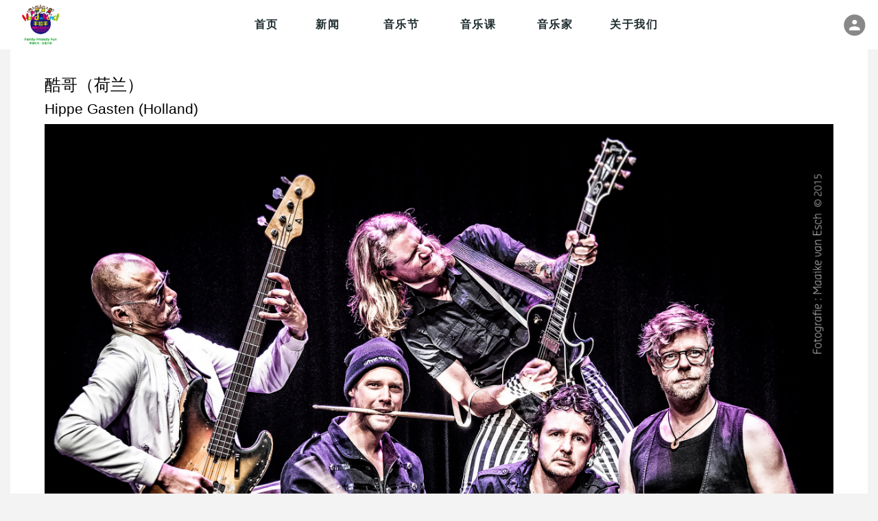

--- FILE ---
content_type: text/html; charset=utf-8
request_url: https://www.handinhandchina.com/index/info/read/id/12.html
body_size: 3374
content:
<!doctype html>
<html lang="zxx">
    <head>
        <!-- Required meta tags -->
        <meta charset="utf-8">
        <meta name="viewport" content="width=device-width, initial-scale=1, shrink-to-fit=no">
        <link rel="shortcut icon" href="/static/index/img/favicon.ico">
        <!-- Bootstrap Min CSS -->
        <link rel="stylesheet" href="/static/index/css/bootstrap.min.css">
        <!-- Animate CSS -->
        <link rel="stylesheet" href="/static/index/css/animate.min.css">
        <!-- IcoFont CSS -->
        <link rel="stylesheet" href="/static/index/css/icofont.min.css">
        <!-- Owl Carousel CSS -->
        <link rel="stylesheet" href="/static/index/css/owl.carousel.min.css">
        <!-- Owl Theme Default CSS -->
        <link rel="stylesheet" href="/static/index/css/owl.theme.default.min.css">
        <!-- Magnific Popup CSS -->
        <link rel="stylesheet" href="/static/index/css/magnific-popup.css">
        <!-- Main CSS -->
        <link rel="stylesheet" href="/static/index/css/main.css">
        <!-- Responsive CSS -->
        <link rel="stylesheet" href="/static/index/css/responsive.css">
        <title>酷哥（荷兰）_音乐家_手拉手</title>
    </head>
    <body>
    <!-- Navbar PC -->
<nav class="navbar navbar-expand-lg navbar-light edu-navbar header-sticky  caidpc">
    <div class="container">
        <div class="qitalo"><img src="/static/index/img/logo2.jpg" class="img-responsive" alt=""></div>

        <div class="collapse navbar-collapse" id="navbarSupportedContent">
            <ul class="navbar-nav ml-auto">
                <li class="nav-item active dropdown">
                    <div id="list2">
                        <p>
                            <a class="nav-link" href="/index/index/index.html"  role="button"  aria-haspopup="true" aria-expanded="false">
                                首页<span>HOME</span>
                            </a>
                        </p>
                    </div>
                </li>

                <li class="nav-item dropdown">
                    <div id="list2">
                        <p>
                            <a class="nav-link" href="/index/info/new.html"  role="button"  aria-haspopup="true" aria-expanded="false">
                                新闻<span>NEWS</span>
                            </a>
                        </p>
                    </div>
                </li>

                <li class="nav-item dropdown">
                    <div id="list2">
                        <p>
                            <a class="nav-link" href="/index/festival/index.html" role="button"  aria-haspopup="true" aria-expanded="false">
                                音乐节<span>FESTIVAL</span>
                            </a>
                        </p>
                    </div>
                </li>

                <li class="nav-item dropdown">
                    <div id="list2">
                        <p>
                            <a class="nav-link" href="/index/music/index.html" role="button" aria-haspopup="true" aria-expanded="false">
                                音乐课<span>CLASS</span>
                            </a>
                        </p>
                    </div>
                </li>

                <li class="nav-item dropdown ">
                    <div id="list2">
                        <p>
                            <a class="nav-link" href="/index/info/musician.html"  role="button"  aria-haspopup="true" aria-expanded="false">
                                音乐家<span>&nbsp;ARTISTS&nbsp;</span>
                            </a>
                        </p>
                    </div>
                   <!-- <ul class="dropdown-menu bands" aria-labelledby="navbarDropdownPages">
                        <li><a class="dropdown-item" href="/index/music/index.html">音乐家<br/>Music Festivals</a></li>
                        <li><a class="dropdown-item" href="/index/music/type.html">课程分类<br/>Schedule</a></li>
                    </ul>-->

                </li>


                <li class="nav-item dropdown">
                    <div id="list2">
                        <p>
                            <a class="nav-link dropdown-toggle" href="/index/about/contact.html" role="button" aria-haspopup="true" aria-expanded="false">
                                关于我们<span>ABOUT</span>
                            </a>
                        </p>
                    </div>
                    <!--<ul class="dropdown-menu handhand" aria-labelledby="navbarDropdownPages">
                        <li><a class="dropdown-item" href="/index/about/contact.html">加入我们<br/>Music Festivals</a></li>
                        <li><a class="dropdown-item" href="/index/about/index.html">手拉手介绍<br/>Schedule</a></li>
                    </ul>-->
                </li>
                <li class="konggebox">&nbsp;</li>
                <li class="nav-item cart-item">
                    <a class="nav-link dropdown-toggle topic" href="#" id="navbarDropdownCart" role="button" data-toggle="dropdown" aria-haspopup="true" aria-expanded="false">
                        <i class="iconfontbn2">&#xe8c9;</i>
                                            </a>

                    <ul class="dropdown-menu user-top" aria-labelledby="navbarDropdownCart">
                        <li>
                            <div class="description" >
                                                                    <a href="/index/member/sign.html" >
                                        登录 / 注册 <br/>LOGIN / REGISTER
                                    </a>
                                                            </div>
                        </li>
                                            </ul>
                </li>
            </ul>
        </div>
    </div>
</nav>
<!-- End navbar PC-->


<!-- Navbar Iphone -->
<nav class="navbar navbar-expand-lg navbar-light edu-navbar header-sticky caidshouji" >
    <div class="container"  >
        <div class="bhal">
            <div class="qitalofg"><a href="/index/index/index.html"><img src="/static/index/img/logo2.jpg" alt=""></a></div>
            <button class="navbar-toggler aklp" type="button" data-toggle="collapse" data-target="#navbarSupportedContent" aria-controls="navbarSupportedContent" aria-label="Toggle navigation">
                <span class="navbar-toggler-icon"></span>
                            </button>
        </div>
        <div class="collapse navbar-collapse" id="navbarSupportedContent">
            <ul class="navbar-nav ml-auto">
                <li class="nav-item dropdown">
                    <a class="nav-link sjahg" href="/index/index/index.html"  role="button"  aria-haspopup="true" aria-expanded="false">首页 / <b>HOME</b>
                    </a>
                </li>

                <li class="nav-item dropdown">
                    <a class="nav-link" href="/index/info/new.html"  role="button" aria-haspopup="true" aria-expanded="false">
                        新闻 / <b>NEWS</b>
                    </a>
                </li>

                <li class="nav-item dropdown">
                    <a class="nav-link" href="/index/festival/index.html"  role="button"   aria-haspopup="true" aria-expanded="false">
                        音乐节 / <b>FESTIVAL</b>
                    </a>
                </li>

                <li class="nav-item dropdown">
                    <a class="nav-link" href="/index/music/index.html" role="button" aria-haspopup="true" aria-expanded="false">
                        音乐课 / <b>CLASS</b>
                    </a>
                </li>

                <li class="nav-item dropdown">
                    <a class="nav-link " href="/index/info/musician.html"  role="button"  aria-haspopup="true" aria-expanded="false">
                        音乐家 / <b>ARTISTS</b>
                    </a>
                <!--    <ul class="dropdown-menu" aria-labelledby="navbarDropdownPages">
                        <li><a class="dropdown-item" href="音乐家列表.html">音乐家 <span>Music Festivals</span></a></li>
                        <li><a class="dropdown-item" href="">课程分类 <span>Schedule</span></a></li>
                    </ul>-->

                </li>

                <li class="nav-item dropdown">
                    <a class="nav-link " href="/index/about/contact.html" role="button" aria-haspopup="true" aria-expanded="false">
                        关于我们 / <b>ABOUT</b>
                    </a>
                </li>
                 <li class="nav-item cart-item">
                <a class="nav-link dropdown-toggle topic" href="/index/member/sign.html"  >登录/注册 LOGIN/REGISTER
                </a>                </li>
            </ul>
        </div>
    </div>
</nav>
    <!-- news -->
        <section class="popular-courses">
            <div class="container">
            <div class="newstxtbox">
                <!--<div class="newsbanner">
                                            <a href="#" ><img src="" alt=""/></a>
                                    </div> -->
                <div class="newstxtf">
                   <h1>酷哥（荷兰）</h1>
                   <h2>Hippe Gasten (Holland)</h2>
                                       <p>  <p style="text-align: center;"><img title="1576198690.jpg" alt="荷兰乐队.jpg" src="https://picture.handinhandchina.com/1576198690.jpg"/></p><p>欧洲最酷的儿童乐队！酷哥乐队是专为少年儿童而生的Rock Band，他们用严谨的创作态度和精湛演奏为孩子们代言。酷哥乐队希望他们的演出是孩子们人生中第一场真正的音乐会，若干年后，当孩子们回忆童年，这是最酷回忆。酷哥乐队的现场堪称伟大，他们用激动人心的方式与孩子们热烈互动，每次演出结束，孩子们的脸上都会带着满足笑容。酷哥乐队的最新专辑名为《卓尔不凡》，他们坚持不懈地通过音乐告诉孩子：每一个人都是独一无二的，不要去成为任何人，成为你自己！酷哥乐队积极向上的价值观和极富感染力的现场，已经征服了无数的欧洲家庭，父母和孩子们共同为之疯狂。</p></p>
                </div>
              </div>
            </div> 
          
        </section>
        <!-- End news -->
        <!-- Bottom footer -->
       <!-- Bottom footer -->
<div class="bottom-footer">
    <div >
        <ul class="social-links">
             <!--<li><a href="#" target="_blank" ><i class="icofont-wechat"></i></a></li>-->
			 <!--<li><a href="#" target="_blank" ><i class="icofont-weibo"></i></a></li>-->
		     <li><a href="https://mp.weixin.qq.com/cgi-bin/home?t=home/index&lang=zh_CN&token=1143374382" target="_blank" ><i class="iconfontbn1">&#xe631;</i></a></li>
             <li><a href="https://v.douyin.com/JDofhJC/" target="_blank" ><i class="iconfontbn1">&#xe8db;</i></a></li>
			 <li><a href="https://www.xiaohongshu.com/user/profile/5e33e6cf0000000001002ac3?m_source=pinpai" target="_blank" ><i class="iconfontbn3">&#xe607;</i></a></li>
             <li><a href="https://www.facebook.com/handinhandchina/" target="_blank" ><i class="iconfontbn1">&#xecb1;</i></a></li>
             <li><a href="https://www.instagram.com/handinhandchina/" target="_blank" ><i class="iconfontbn1">&#xe87f;</i></a></li>
        </ul>
    </div>
    <div>
        <p>All Rights Reserved. Handinhand Copyright © 2019<br/>联系我们 Email: info@handinhandchina.com</p>
    </div>


</div>
<!-- End bottom footer -->
        <!-- End bottom footer -->
        <!-- JQuery Min JS -->
        <script src="/static/index/js/jquery.1.12.4.min.js"></script>
        <!-- Popper Min JS -->
        <script src="/static/index/js/popper.min.js"></script>
        <!-- Bootstrap Min JS -->
        <script src="/static/index/js/bootstrap.min.js"></script>
        <!-- Owl Carousel JS -->
        <script src="/static/index/js/owl.carousel.min.js"></script>
        <!-- Magnific Popup JS -->
        <script src="/static/index/js/jquery.magnific-popup.min.js"></script>
        <!-- WayPonits JS -->
        <script src="/static/index/js/waypoints.js"></script>
        <!-- CounterUp JS -->
        <script src="/static/index/js/jquery.counterup.min.js"></script>
		<!-- Tilt JS -->
        <script src="/static/index/js/tilt.jquery.min.js"></script>
        <!-- Form Validator JS FILES -->
        <script src="/static/index/js/form-validator.min.js"></script>
        <!-- Contact Form JS -->
        <script src="/static/index/js/contact-form-script.js"></script>
        <!-- Script JS -->
        <script src="/static/index/js/script.js"></script>
    </body>
</html>

--- FILE ---
content_type: text/css
request_url: https://www.handinhandchina.com/static/index/css/main.css
body_size: 133655
content:

body {
    font-family: yahei,Arial;
    font-size: 15px; background-color:#f3f3f3;
}
a, a:hover, .btn {
    transition: .5s;
    -webkit-transition: .5s;
    text-decoration: none;
}
input{border-radius:0;}
textarea{border-radius:0;}
.clear {clear: both;width: 100%; height: 0px;font-size: 0;overflow: hidden;line-height: 0;}

h1, h2, h3, h4, h5, h6 {
    color: #FE0099;
}
h3 {
    line-height: 32px;
    font-size: 24px;
}
p {
    line-height: 30px;
    color: #666666;
    font-family: yahei;
    margin-bottom: 10px;
}
p:last-child {
    margin-bottom: 0;
}
img {
    max-width: 100%;
}
button:focus {
    outline: 0;
}
/**/
.mt-100 {
    margin-top: 100px;
}
.mt-60 {
    margin-top: 60px;
}
.mb-30 {
    margin-bottom: 30px;
}
.mb-25 {
    margin-bottom: 25px;
}
.mb-20 {
    margin-bottom: 20px;
}
.mb-10 {
    margin-bottom: 10px;
}
.mt-10 {
    margin-top: 10px;
}
.mr-15 {
    margin-right: 15px;
}
.mt-15 {
    margin-top: 15px;
}
.mt-20 {
    margin-top: 20px;
}
.mt-30 {
    margin-top: 30px;
}
.mr-20 {
    margin-right: 20px;
}
.ml-20 {
    margin-left: 20px;
}
/**/
/**/
.ptb-100 {
    padding-top:50px;
}
.ptb-101 {
    padding-top:20px;
}

.pb-180 {
    padding-bottom: 185px;
}
.pt-100 {
    padding-top: 50px;
}
.pt-102{padding-top: 30px;}
.pt-103{padding-top: 20px;}
.pt-50 {
    padding-top: 50px !important;
}
.pb-70 {
    padding-bottom: 70px;
}
.pb-80 {
    padding-bottom: 80px;
}
/**/
.d-table {
    display: table;
    width: 100%;
    height: 100%;
}
.d-tablecell {
    display: table-cell;
    vertical-align: middle;
}
.default-btn {
    background-color: #ff007d;
    color: #fff;
    border: 1px solid #ff007d;
    display: inline-block;
    padding: 10px 30px;
    border-radius: 30px;
    text-transform: uppercase;
    font-weight: 600;
    font-family:yahei;
}
.default-btn:hover {
    background-color: #e50663;
    border: 1px solid #e50663;
    color: #fff;
    padding: 10px 32px;
}
.white-btn {
    background-color: #fff;
    border: 1px solid #fff;
    color: #ff007d;
}
.white-bg {
    background-color: #fff !important;
}
.gray-bg {
    background-color: #fafafa !important;
}
.bor-right {
    border-right: 1px solid #ebebeb;
}
.bg-none {
    background-color: transparent !important;
}
.gray-border {
    border: 1px solid #ebebeb !important;
}
/* ==============
    End Default CSS 
==================================== */

/* ==============
    Preloader CSS 
==================================== */
.preloader {
	position: fixed;
	width: 100%;
	height: 100%;
	top: 0;
	left: 0;
	z-index: 99999;
	background: #fff;
}
.loader {
    width: 60px;
    height: 60px;
    position: absolute;
    left: 0;
    top: 50%;
    margin-top: -60px;
    margin-left: auto;
    margin-right: auto;
    right: 0;
}
.spinner {
	width: 60px;
	height: 60px;
	position: relative;
}
.double-bounce1, .double-bounce2 {
	width: 100%;
	height: 100%;
	border-radius: 50%;
	background-color: #ff007d;
	opacity: 0.6;
	position: absolute;
	top: 0;
	left: 0;
	-webkit-animation: sk-bounce 2.0s infinite ease-in-out;
	animation: sk-bounce 2.0s infinite ease-in-out;
}
.double-bounce2 {
	-webkit-animation-delay: -1.0s;
	animation-delay: -1.0s;
}
@-webkit-keyframes sk-bounce {
    0%, 100% { 
        -webkit-transform: scale(0.0) 
    }
    50% { 
        -webkit-transform: scale(1.0) 
    }
}
@keyframes sk-bounce {
    0%, 100% { 
        transform: scale(0.0);
        -webkit-transform: scale(0.0);
    } 50% { 
        transform: scale(1.0);
        -webkit-transform: scale(1.0);
    }
}

/* ==============
    End Preloader CSS 
==================================== */

/* ==============
    Top header CSS 
==================================== */
.top-header {
    background-color: #f2eee2;
}
.top-header ul {
    list-style-type: none;
    padding: 15px 0;
    margin: 0;
    display: inline-block;
    position: relative;
}
.top-header ul li {
    display: inline-block;
    color: #666;
}
.top-header ul li a {
    color: #666;
}
.top-header ul li a:hover {
    color: #ff007d;
}
.top-info-links li {
    margin-right: 15px;
}
.top-info-links li i {
    padding-right: 3px;
    font-size: 20px;
}
.top-social-links li {
    margin-right: 15px;
}
.top-social-links li i {
    font-size: 16px;
}
.login-regi-links::before {
    background-color: #cccccc;
    width: 1px;
    height: 100%;
    content: "";
    left: -5px;
    top: 0;
    position: absolute;
}
.login-regi-links li {
    margin-left: 10px;
}
.login-regi-links a {
    font-weight: 600;
}
/* ==============
    End Top header CSS 
==================================== */



/*banner轮播图*/
.banner{width: 100%; padding:0; margin:0;}
.banner ul{list-style-type: none; padding:0; margin:0;}
.banner ul li img{width: 100%;}
.banner .sp01{ margin-bottom:20px;}
.banner .sp01 span{background-color: #777;opacity: 1; width:16px; height: 16px;}
.banner .sp01 .swiper-pagination-bullet-active{background-color: #fff;}

.banner2{width: 100%; padding:0; margin:0; }
.banner2 ul{list-style-type: none; padding:0; margin:0; }
.banner2 ul li img{width: 100%;}
.banner2 .sp02{ margin-bottom:10px;}
.banner2 .sp02 span{background-color: #fff;opacity: 1; width:10px; height: 10px;}
.banner2 .sp02 .swiper-pagination-bullet-active{background-color: #666;}




/* ==============
    Navbar CSS 
==================================== */
.header-sticky.is-sticky {
	position: fixed;
	top: 0;
	left: 0;
	width: 100%;
	z-index: 9999999;
	box-shadow: 0 8px 6px -6px rgba(0,0,0,.4);
	-webkit-animation: 500ms ease-in-out 0s normal none 1 running fadeInDown;
	animation: 500ms ease-in-out 0s normal none 1 running fadeInDown;
}
.edu-navbar {
	background-color: #fff;
	margin: 0;
	padding-top:6px;
	padding-bottom: 6px;
}
.navbar-light .navbar-brand { text-align:center; display:block;
}
.navbar-light .navbar-brand img { width:60px; 
}


.edu-navbar .navbar-nav .nav-link {
	text-transform: capitalize;
	padding: 0px 0px 10px 0;
	color: #1f2d30;
	font-weight: 600;
	font-size: 16px;
}
.edu-navbar .navbar-nav .nav-link span{ font-family:Arial;}
.edu-navbar .navbar-nav .dropdown-item {
    padding: 10px 15px; 
}
.edu-navbar .collapse ul li:last-child{ border-bottom:0;}
/*
.edu-navbar .active a, 
.edu-navbar .active a:focus, 
.edu-navbar .active a:hover, 
.edu-navbar li a:hover, 
.edu-navbar li a:focus, 
.edu-navbar .navbar>.show>a, 
.edu-navbar .navbar>.show>a:focus, 
.edu-navbar .navbar>.show>a:hover{
    color: #000;
    background: transparent;
    outline: 0;
}*/
.edu-navbar .navbar-nav .active>.nav-link, 
.edu-navbar .navbar-nav .nav-link.active, 
.edu-navbar .navbar-nav .nav-link.show, 
.edu-navbar .navbar-nav .show>.nav-link {
    color: #ff007d;
}
.edu-navbar .dropdown-item.active, .edu-navbar .dropdown-item:active {
    color: #ff007d;
    background-color: #fff;
}


.edu-navbar i.icofont-search {
    font-size: 18px;
} 
.edu-navbar i.icofont-cart-alt {
    font-size: 20px;
}
/*submenu style start from here*/
.dropdown-menu {
    padding: 0px 0;
    margin: 0 0 0; 
	text-align:center;
    border: 0px solid transition !important;
    border: 0px solid rgba(0,0,0,.15);	
    border-radius: 0px;
    -webkit-box-shadow: none !important;
    box-shadow: none !important;
}
/*first level*/


.edu-navbar .collapse{ }

.edu-navbar .collapse .nav-link{letter-spacing:1.5px; }
.edu-navbar .collapse ul ul li{border-bottom:1px solid #eee; }

.edu-navbar .collapse ul > li:hover > a {
}
.edu-navbar .collapse ul ul > li:hover > a, .navbar .show .dropdown-menu > li > a:focus, .navbar .show .dropdown-menu > li > a:hover {
	background:#FD199E;
	color: #fff;
}
/*second level*/
.edu-navbar .collapse ul ul ul > li:hover > a {
	background: #fff;
	color: #ff007d;
}
/*third level*/
.edu-navbar .collapse ul ul, .edu-navbar .collapse ul ul.dropdown-menu { margin-top:16px;filter:alpha(Opacity=90);-moz-opacity:0.9;opacity: 0.9;
	background: #fff; 
}
.festival{margin-left:-40px;}
.bands{margin-left:-40px;}
.handhand{margin-left:-52px;}
.user-top{}
.user-top .description b{ color:#FF7F00; font-size:18px;}
.edu-navbar .collapse ul ul ul, .edu-navbar .collapse ul ul ul.dropdown-menu {
	background: #f5f5f5;
}
.edu-navbar .collapse ul ul ul ul, .edu-navbar .collapse ul ul ul ul.dropdown-menu {
    background:#f5f5f5
}

.dropdown-menu{}
/*Drop-down menu work on hover*/



@media only screen and (max-width: 991px) {
    .edu-navbar .show > .dropdown-toggle::after {
        transform: rotate(-90deg);
        -webkit-transform: rotate(-90deg);
    }
}
@media only screen and (min-width: 991px) {
    .edu-navbar .dropdown > .dropdown-menu, .edu-navbar .cart-item .dropdown-menu {
        transition: all 0.5s;
        -webkit-transition: all 0.5s;
        overflow: hidden;
        transform-origin: top center;
        -webkit-transform-origin: top center;
        transform: scale(1, 0);
        -webkit-transform: scale(1, 0);
        display: block;
    }
    .edu-navbar .dropdown:hover > .dropdown-menu, .edu-navbar .cart-item:hover .dropdown-menu {
        transform: scale(1);
        -webkit-transform: scale(1);
    }
    .edu-navbar .collapse ul li {
        position:relative;
    }
    .edu-navbar .dropdown ul li:hover> ul {
        display:block
    }
    .edu-navbar .collapse ul ul {
        position:absolute;
        top:100%;
        left:0;
        min-width:200px;
        display:none;
    }
    .edu-navbar .collapse ul .cart-item ul {
        right: 0; 
        left:auto; 
        width:100px;
    }
    .edu-navbar .collapse ul ul li {
        position:relative
    }
    .edu-navbar .collapse ul ul li:hover> ul {
        display:block
    }
    .edu-navbar .collapse ul ul ul {
        position:absolute;
        top:0;
        left:100%;
        min-width:200px;
        display:none
    }
    .edu-navbar .collapse ul ul ul li {
        position:relative
    }
    .edu-navbar .collapse ul ul ul li:hover ul {
        display:block; 
    }
    .edu-navbar .collapse ul ul ul ul {
        position:absolute;
        top:0;
        left:-100%;
        min-width:200px;
        display:none;
        z-index:1;
    }
}
/**/
.cart-item .nav-link {
    position: relative;
}
.cart-item .nav-link span {
	font-family:yahei;
	position: absolute;
	background: #ff007d;
	color: #fff;
	height: 20px;
	width: 20px;
	text-align: center;
	top: 2px;
	border-radius: 50%;
	line-height: 20px;
	right: -1px;
	font-size: 12px;
}
.cart-item ul li {
    overflow: hidden;
    border-bottom: 1px solid #ebebeb;
}

.description li{}
.cart-item ul li .description a {
    color: #333;
    font-size: 15px; display:block; background-color:#fff; padding:8px 0;
}
.cart-item ul li .description a:hover {
     color: #fff; background-color:#F60298;
}
.cart-item ul li .price {
    display: block;
    font-size: 12px;
}
.cart-item ul li .price del {
    color: #777;
    font-weight: 300;
    padding-right: 5px;
}
.cart-item ul li .total {
    padding-left: 22px;
    font-size: 15px;
}
.cart-item ul li a.checkout {
    font-size: 14px;
    border: 1px solid #ff007d;
    color: #ff007d;
    display: inline-block;
    padding: 5px 15px;
    border-radius: 30px;
}
.cart-item ul li a.checkout:hover {
    background-color: #ff007d !important;
    border: 1px solid #ff007d !important;
    color: #fff !important;
}
.cart-item ul li a.view-cart {
    font-size: 14px;
    border: 1px solid #ff007d;
    color: #ff007d;
    display: inline-block;
    padding: 5px 15px;
    border-radius: 30px;
}
.cart-item ul li a.view-cart:hover {
    background-color: #ff007d !important;
    border: 1px solid #ff007d !important;
    color: #fff !important;
}
.cart-item .dropdown-toggle::after {
    display: none;
}
/**/

/**/
.edu-navbar2 .navbar-brand {
    z-index: 20;
}
.edu-navbar2:before {
    content: "";
    position: absolute;
    background-color: #ff007d;
    -webkit-clip-path: polygon(0 0, 100% 0%, 83% 100%, 0% 100%);
    clip-path: polygon(0 0, 100% 0%, 83% 100%, 0% 100%);
    width: 400px;
    left: 0;
    height: 100%;
    z-index: 0;
    top: 0;
}
.edu-navbar3 .navbar-brand {
    z-index: 20;
}
.edu-navbar3:before {
    content: "";
    position: absolute;
    background-color: #ff007d;
    -webkit-clip-path: polygon(0 0, 83% 0, 100% 100%, 0% 100%);
    clip-path: polygon(0 0, 83% 0, 100% 100%, 0% 100%);
    width: 400px;
    left: 0;
    height: 100%;
    z-index: 0;
    top: 0;
}
.edu-navbar4 .navbar-brand {
    z-index: 20;
}
.edu-navbar4:before {
    content: "";
    position: absolute;
    background-color: #ff007d;
    -webkit-clip-path: polygon(0% 0%, 100% 0, 91% 50%, 100% 100%, 0% 100%);
    clip-path: polygon(0% 0%, 100% 0, 91% 50%, 100% 100%, 0% 100%);
    width: 340px;
    left: 0;
    height: 100%;
    z-index: 0;
    top: 0;
}
@media only screen and (min-width: 1480px) {
    .edu-navbar2:before {
        width: 500px;
    }
    .edu-navbar3:before {
        width: 500px;
    }
    .edu-navbar4:before {
        width: 500px;
    }
}
@media only screen and (min-width: 1700px) {
    .edu-navbar2:before {
        width: 700px;
    }
    .edu-navbar3:before {
        width: 700px;
    }
    .edu-navbar4:before {
        width: 650px;
    }
}
/**/

/**/
.searchmodal {
    padding: 0 !important;
}
.searchmodal .modal-dialog {
    width:50%;
    height:50%;
	top:0;
    display: table;
}
.searchmodal .modal-content {
    height: 100%;
    border-radius: 0;
	padding:0px;
    border: none;
    display: table-cell;
}
.modal-content{ border:none;}
.searchmodal .modal-body { padding:5px 0 0 0;}
.search-form {position: relative; padding:15px 20px 15px 20px;}
.search-form .form-control {
    border-radius: 0;
    border-top: none;
    border-right: 0;
    border-left: 0;
    box-shadow: none;
    height: 60px;
    font-size: 16px;
    padding: 0;
    border-color: #e9ecef;
	color:#666;
}

.tanchuboxlins{ padding-top:12%;}
.tanchuboxs{ padding-top:10%;background-color:rgba(0,0,0,0.6); }

.search-form .xiaode {width:60%;}

.iphk1{ position:relative;}
.iphk1 span{ position:absolute; right:0px; top:8px; background-color:#DCDCDC; font-size:28px; display:block; width:35%; line-height:22px; text-align:center; padding:13px 15px;}

.iphk2{position:relative;}
.iphk2 span{position:absolute; right:0px; top:8px;line-height:22px; text-align:center;display:block; width:35%;  }

.yzhengma{ border:0px; background-color:#999; color:#fff;padding:13px 15px; width:100%;font-size:14px;border-radius:0px; }

.login{ border:0px; background-color:#FF009A; color:#fff;padding:5px 15px; width:100%;font-size:18px; margin-top:30px;border-radius:3px; }


.search-form .form-control:focus {
    border-color: #ff007d;
}

.search-form .search-btn {
    background-color: transparent;
    border: 1px solid transparent;
    position: absolute;
    bottom: 12px;
    right: 0;
    font-size: 20px;
    cursor: pointer;
    padding: 0 5px;
    -webkit-transition: .4s;
    transition: .4s;
}
.search-form .search-btn:hover {
    color: #ff007d;
}
.searchmodal button .close {
	opacity: 1;
	padding: 0 !important;
	height: 50px;
	width: 50px;
	-webkit-transition: .4s;
	transition: .4s;
	margin-right:3px; font-size:30px;
}
.modal-header .close{ background-image: url(../img/close.jpg);background-repeat: no-repeat;background-position: right top;}
.searchmodal button.close span{ font-size:40px; font-weight:normal;font-family:Arial;}
.searchmodal .modal-header { text-align:center; margin-bottom:28px; padding-bottom:25px;}

.modal-titlee{ position:absolute; font-size:20px; text-align:center; width:86%;top:35px;line-height:0px; padding-left:0px; margin-left:0px; color:#000;}
.modal-titlee span{ display:inline-block;font-family:Arial;}
.modal-dialog{
    animation:modal-dialog 1s;
    -moz-animation-fill-mode: forwards
    -webkit-animation-fill-mode: forwards;
    animation-fill-mode: forwards;
}
@-webkit-keyframes modal-dialog {
    0%   { 
        opacity: 0; 
        transform: scale(0.75);};
        -webkit-transform: scale(0.75);
    }
    100% { 
        opacity: 1; 
        transform: scale(1);
        -webkit-transform: scale(1);
    }
}
@-moz-keyframes modal-dialog {
    0%   { 
        opacity: 0; 
        transform: scale(0.75);
        -webkit-transform: scale(0.75);
    }
    100% { 
        opacity: 1; 
        transform: scale(1);
        -webkit-transform: scale(1);
    }
}
@-o-keyframes modal-dialog{
    0%   { 
        opacity: 0; 
        transform: scale(0.75);
        -webkit-transform: scale(0.75);
    }
    100% { 
        opacity: 1; 
        transform: scale(1);
        -webkit-transform: scale(1);
    }
}
@keyframes modal-dialog {
    0%   { 
        opacity: 0; 
        transform: scale(0.75);
        -webkit-transform: scale(0.75);
    }
    100% { 
        opacity: 1; 
        transform: scale(1);
        -webkit-transform: scale(1);
    }
}
/**/
/* ==============
    End Navbar CSS 
==================================== */

/* ==============
    Hero Slider CSS 
==================================== */
.hero-slider-item {
    position: relative;
    background-size: cover;
    background-position: center center; 
}
.hero-slider-item::before {
    content: "";
    position: absolute;
    width: 100%;
    height: 100%;
    opacity: .7;
    left: 0;
    top: 0;
}
.item-bg-1 {
    background-image: url("../img/slider/1.jpg");
}
.item-bg-2 {
    background-image: url("../img/slider/2.jpg");
}
.item-bg-3 {
    background-image: url("../img/slider/3.jpg");
}
.item-bg-4 {
    background-image: url("../img/slider/4.jpg");
}
.swoosh-left{}

.hero-slider-text {
    padding: 0 15px;
    max-width: 1140px;
    margin: auto;
    position: relative;
}
.welcome-text {
    color: #fff;
    font-size: 30px;
    font-weight: 300;
}
.hst-text-center {
    text-align: center;
}
.hst-text-center p {
    margin-left: auto !important;
    margin-right: auto !important;
}
.hero-slider-text h1 {
    color: #fff;
    font-weight: bold;
    font-size: 60px;
}
.hero-slider-text p {
    color: #fff;
    font-size: 16px;
    margin: 30px 0 40px;
    max-width: 585px;
}
.hero-slider .owl-item.active h1, .hero-slider2 .owl-item.active h1 {
    -webkit-animation: 1s .2s fadeInUp both;
    animation: 1s .2s fadeInUp both;
}
.hero-slider .owl-item.active p, .hero-slider2 .owl-item.active p {
    -webkit-animation: 1s .6s fadeInUp both;
    animation: 1s .6s fadeInUp both;
}
.hero-slider .owl-item.active .slider-btn, .hero-slider2 .owl-item.active .slider-btn {
    -webkit-animation: 1s .9s flipInX both;
    animation: 1s .9s flipInX both;
}
.owl-theme-1 button.owl-prev {
    position: absolute;
    left: 0;
    top: 50%;
    font-size: 40px !important;
    height: 80px;
    line-height: 40px !important;
    width: 50px;
    margin-top: -70px !important;
    margin-left: 0px !important;
}
.owl-theme-1 button.owl-prev i {
    padding-right: 5px;
}
.owl-theme-1 button.owl-prev:hover, .owl-theme-1 button.owl-next:hover {
    color: #fff;
}
.owl-theme-1 button.owl-next {
    position: absolute;
    right: 0;
    top: 50%;
    font-size: 40px !important;
    height: 80px;
    line-height: 40px !important;
    width: 50px;
    margin-top: -70px !important;
    margin-right: 0px !important;
}
.owl-theme-1 button.owl-next i {
    padding-left: 5px;
}
.owl-theme-1 .owl-dots {
    position: absolute;
    bottom: 20px;
    left: 0;
    right: 0;
}
.owl-theme-1 .owl-dots .owl-dot span {
	width: 15px;
	height: 15px;
	margin: 0 20px;
	background: #999;

}
.owl-theme-1 .owl-dots .owl-dot.active span, .owl-theme-1 .owl-dots .owl-dot:hover span {
    background: #fff;
}

/* Owl Theme Style Two */
.owl-theme-2 .owl-nav {
    position: absolute;
    bottom: 0;
    right: 0;
}
.owl-theme-2 .owl-prev {
    margin: 0 -9px 0 0px !important;
    padding: 0 !important;
}
.owl-theme-2 .owl-prev i {
    background-color: #f2eee2;
    -webkit-clip-path: polygon(0 0, 100% 0%, 75% 100%, 0% 100%);
    clip-path: polygon(0 0, 100% 0%, 75% 100%, 0% 100%);
    width: 80px;
    height: 40px;
    display: inline-block;
    color: #464e4e;
    line-height: 40px;
    font-size: 30px !important;
}
.owl-theme-2 .owl-prev:hover {
    -webkit-clip-path: polygon(0 0, 100% 0%, 75% 100%, 0% 100%);
    clip-path: polygon(0 0, 100% 0%, 75% 100%, 0% 100%);
}
.owl-theme-2 .owl-next {
    margin: 0 0px 0 -9px !important;
    padding: 0 !important;
}
.owl-theme-2 .owl-next i {
    background-color: #ff007d;
    -webkit-clip-path: polygon(25% 0%, 100% 0%, 100% 100%, 0% 100%);
    clip-path: polygon(25% 0%, 100% 0%, 100% 100%, 0% 100%);
    width: 80px;
    height: 40px;
    display: inline-block;
    color: #fff;
    line-height: 40px;
    font-size: 30px !important;
}
.owl-theme-2 .owl-next:hover {
    -webkit-clip-path: polygon(25% 0%, 100% 0%, 100% 100%, 0% 100%);
    clip-path: polygon(25% 0%, 100% 0%, 100% 100%, 0% 100%);
}
.owl-theme-2 .owl-dots {
    position: absolute;
    bottom: 10px;
    left: 10px;
}
.owl-theme-2 .owl-dot span {
    width: 25px !important;
    height: 25px !important;
    margin: 0 4px !important;
    background: #f2eee2 !important;
    border-radius: 0 !important;
    -webkit-clip-path: polygon(50% 0%, 83% 12%, 100% 43%, 94% 78%, 68% 100%, 32% 100%, 6% 78%, 0% 43%, 17% 12%);
    clip-path: polygon(50% 0%, 83% 12%, 100% 43%, 94% 78%, 68% 100%, 32% 100%, 6% 78%, 0% 43%, 17% 12%);
}
.owl-theme-2 .owl-dots .owl-dot.active span, .owl-theme-2 .owl-dots .owl-dot:hover span {
    background: #ff007d !important;
}

/* End owl Theme Style Two */
/* ==============
    End  Hero Slide CSS 
==================================== */

/* ==============
    Hero Area CSS 
==================================== */
.hero-area {
    background-image: url(../img/hero-area-bg.jpg);
    background-size: cover;
    background-position: center center;
    position: relative;
    height: 650px;
}
.hero-area:before {
    background-color: rgba(0, 0, 0, .6);
    content: '';
    position: absolute;
    height: 100%;
    width: 100%;
    left: 0;
    top: 0;
}
.hero-textarea {
    max-width: 900px;
    margin: auto;
    text-align: center;
    padding: 0 20px;
}
.hero-title {
    color: #fff;
    font-weight: bold;
    font-size: 48px;
    margin: 0;
    position: relative;
}
.search-course-form {
    position: relative;
    max-width: 650px;
    margin: 40px auto 0;
}
.search-course-form .form-control {
    height: 60px;
    padding: 10px 30px;
    font-family: yahei;
}
.search-course-form .form-control:focus {
    border-color: #ff007d;
}
.search-course-form .search-btn {
    background-color: #ff007d;
    border: 1px solid #ff007d;
    color: #fff;
    position: absolute;
    top: 0;
    right: 0;
    height: 60px;
    padding: 10px 30px;
    font-size: 18px;
    text-transform: uppercase;
    font-weight: bold;
    font-family: yahei;
    border-radius: 0px;
    cursor: pointer;
}
.search-course-form .search-btn:hover {
    background-color: #e62d88;
    border: 1px solid #e62d88;
}
.down-arrow {
    position: absolute;
    bottom: 40px;
    color: #fff;
    font-size: 40px;
    margin: auto;
    max-width: 50px;
    left: 0;
    right: 0;
    text-align: center;
}
/* ==============
    End  Hero Area CSS 
==================================== */

/* ==============
    End  Hero Area CSS 
==================================== */
.single-categorie {
    margin-bottom: 30px;
    background-size: cover;
    text-align: center;
    position: relative;
    border-radius: 0;
}
.em-bg {
    -webkit-clip-path: polygon(11% 0, 100% 0%, 88% 100%, 0% 100%);
    clip-path: polygon(11% 0, 100% 0%, 88% 100%, 0% 100%);
}
.single-categorie:before {
    background-color: rgba(0, 0, 0, .5);
    content: '';
    position: absolute;
    height: 100%;
    width: 100%;
    left: 0;
    top: 0;
    border-radius: 0;
}
.single-categorie a {
    color: #fff;
    position: relative;
    font-size: 24px;
    font-weight: 600;
    display: block;
    padding: 50px 10px;
}
.single-categorie a:hover {
    background-color: #ff007d;
    color: #fff;
    opacity: .8;
    border-radius: 6px;
}
.cag-bg-1 {
    background-image: url(../img/categories/1.png);
}
.cag-bg-2 {
    background-image: url(../img/categories/2.png);
}
.cag-bg-3 {
    background-image: url(../img/categories/3.png);
}
.cag-bg-4 {
    background-image: url(../img/categories/4.png);
}
.cag-bg-5 {
    background-image: url(../img/categories/5.png);
}
.cag-bg-6 {
    background-image: url(../img/categories/6.png);
}
.cag-bg-7 {
    background-image: url(../img/categories/7.png);
}
.cag-bg-8 {
    background-image: url(../img/categories/8.png);
}
.categorie-slider button.owl-prev {
    position: absolute;
    left: 0;
    top: 0;
    background-color: rgba(0, 0, 0, .5) !important;
    height: 100%;
    width: 30px;
    margin: 0 !important;
    padding: 0 !important;
    color: #fff !important; 
    font-size: 20px !important;
}
.categorie-slider button.owl-next {
    position: absolute;
    right: 0;
    top: 0;
    background-color: rgba(0, 0, 0, .5) !important;
    height: 100%;
    width: 30px;
    margin: 0 !important;
    padding: 0 !important;
    color: #fff !important; 
    font-size: 20px !important;
}
.categorie-slider .single-categorie {
    margin: 0;
}
/* ==============
    End  Hero Area CSS 
==================================== */

/* ==============
    About Us Area CSS 
==================================== */
.radius-5 {
    border-radius: 5px;
}
.about-us-text { background-color:#fff; padding:4% 4% 4% 4%; width:100%;  overflow:hidden;}
.about-us-text h5{text-overflow: ellipsis; display: -webkit-box;-webkit-box-orient: vertical; overflow:hidden;}
.about-us-textss { background-color:#fff; padding:0 2% 1.1% 2%; width:100%;  line-height: 26px; margin:0 5px;}
.shipgaoduk1{height:356px;}
.shipgaoduk2{height:380px; cursor:pointer;}

#po-right{ height:auto;}
#po-rightck{ height:auto;}
#po-left{height:auto;}


.about-us-text h4 {
    font-weight: bold;
    font-size: 36px;
    color: #FF009A;font-family:yahei;
}
.about-us-text h2 {
    font-size: 19px;
    font-weight: 600;
	color: #FF009A;font-family:Arial;
}
.about-us-text h5 {
    font-size: 15px;
    line-height: 28px;
    margin-bottom:10px; color:#333; padding-top:5px;font-family:yahei;
}



.about-us-text p{line-height: 26px;font-size: 16px; font-family:Arial;color:#333;}

.about-us-text .default-btn {
    margin-top: 12px;
}
.about-video-intro {
    background-repeat: no-repeat;
	background-size:cover;
	background-position:center center;

    text-align: center;
    position: relative;
    width: 100%;
	margin-top:0px;
}
.about-video-intro img{ position:absolute; left:0; top:0; width:100%;}
.keshipdebox_p1{height:380px; cursor:pointer;}
.keshipdebox_p2{height:56em;}


.about-video-intro:before {
    position: absolute;
    content: "";
    height: 100%;
    width: 100%;
    left: 0;
    top: 0;
}
.about-video-intro:after {
    content: "";
    position: absolute;
    height: 100%;
    width: 100%;
    left: 20px;
    top: 20px;
    z-index: -1;
}
.about-us-box {
    margin-top: -120px;
    z-index: 900;
    position: relative;
    background-color: #fff;
    box-shadow: 0 0 15px #ebebeb;
    padding: 30px;
}
.about-us-box .about-video-intro:after {
    left: 10px;
    top: 10px;
}
.about-us-box .about-video-intro {
    height: 365px;
    width: 99%;
    margin-bottom: 10px;
}
.about-us-box .about-us-text {
    padding-top: 25px;
}
.page-banner {
    background-color: #fafafa;
    padding-top: 100px;
    padding-bottom: 100px;
    position: relative;
    background-size: cover;
    background-position: center center;
    -webkit-clip-path: polygon(50% 0%, 100% 0, 100% 35%, 100% 100%, 78% 94%, 50% 100%, 21% 94%, 0 99%, 0% 35%, 0 0);
    clip-path: polygon(50% 0%, 100% 0, 100% 35%, 100% 100%, 78% 94%, 50% 100%, 21% 94%, 0 99%, 0% 35%, 0 0);
    text-align: center;
}
.banner-bg-one {
    background-image: url(../img/page-banner-bg1.jpg);
}
.banner-bg-one:before {
    content: '';
    position: absolute;
    background-color: rgba(0, 0, 0, .7);
    height: 100%;
    width: 100%;
    top: 0;
    left: 0;
}
.banner-text {
    position: relative;
}
.banner-text h1 {
    color: #fff;
    font-size: 45px;
    margin: 0;
}
.banner-text ol.breadcrumb {
    margin: 15px 0 0;
    display: block;
    background-color: transparent;
    padding: 0;
}
.banner-text ol.breadcrumb li {
    display: inline-block;
    font-size: 20px;
}
.banner-text ol.breadcrumb li a {
    color: #fff;
}
.banner-text ol.breadcrumb li a:hover {
    color: #ff007d;
}
.banner-text .breadcrumb-item.active {
    color: #ff007d;
}
/* ==============
    End About Us Area CSS 
==================================== */

/* ==============
    Popular courses CSS 
==================================== */
.popular-courses {

}
.section-header {
    margin-bottom: 25px;
    text-align: left;
}
.section-header i {
    color: #ff007d;
    font-size: 50px;
    display: inline-block;
    margin-bottom: 10px;
}
.section-header h2 {
    font-weight: bold;
    font-size: 2.2em;
    margin: 0; color:#FF009A;
}
.section-header h2 b {
	color:#99CC33; 
    padding-left:16px; padding-top:3px; font-size:1em;font-family:Arial; font-weight:600;
}
.section-header h2 a {
	float:right; 
	background-color:#FF009A; 
	color:#fff; font-weight:normal; font-size:14px; font-family:Arial; padding:1px 10px;
}
.section-header h2 a strong{ font-weight: normal; font-family:Arial;}
.section-header p {
    max-width: 500px;
    margin: 20px auto 0;
}
.single-course {
    background-color: #fff;
    position: relative;
}
.single-course:hover {
    box-shadow: 0 3px 10px #ddd;
}
.single-course2 {
    background-color: #fff;
    position: relative;
}
span.free-course {
    font-family: yahei;
    position: absolute;
    right: 0;
    background-color: #ff007d;
    color: #fff;
    height: 35px;
    width: 80px;
    text-align: center;
    font-weight: 600;
    line-height: 35px;
    text-transform: uppercase;
    padding-left: 18px;
    bottom: -4px;
    -webkit-clip-path: polygon(0 0, 100% 1%, 100% 100%, 0 100%, 26% 50%);
    clip-path: polygon(0 0, 100% 1%, 100% 100%, 0 100%, 26% 50%);
}
.thumb-img {
    display: block;
    position: relative;
}
.thumb-img img {
    width: 100%;
}
.course-caption {
    padding:2% 3% ;color: #333; bottom:-30px;
}
.course-caption span{ color:#9a9a9a; display:block;  padding-bottom:10px; font-size:14px;font-family: Arial; }
.course-caption h3 {
    font-size:16px;font-family:yahei;line-height:20px;
}
.course-caption h3 a {
    color: #333; font-weight:normal;
}

.course-caption h3 a:hover {
    color: #ff007d;
}
.course-caption p{color: #333; font-family: Arial; font-size:14px; line-height:20px;}
.course-foot {
    position: relative;
    padding-left: 40px;
    padding-top: 3px;
    margin-top: 15px;
}
.course-foot img {
    border-radius: 50%;
    height: 30px !important;
    width: 30px !important;
    margin-right: 5px;
    position: absolute;
    left: 0;
    top: 0;
    border: 1px solid #ff007d;
}
.course-foot a {
    color: #1f2d30;
    font-size: 17px;
}
.course-foot a:hover {
    color: #ff007d;
}
.course-foot .price {
    color: #ff007d;
    position: absolute;
    top: 0;
    right: 0;
    font-weight: 600; 
}
.course-foot .price del {
    color: #777;
    padding-right: 5px;
    font-weight: 500;
}
.owl-theme-s2 button.owl-prev {
    position: absolute;
    left: 0;
    top: 50%;
    background-color: rgb(255, 255, 255, .7) !important;
    font-size: 40px !important;
    height: 80px;
    line-height: 40px !important;
    width: 50px;
    border-radius: 100px 0 0 100px !important;
    margin-top: -70px !important;
    margin-left: 0px !important;
    transition: .3s;
    -webkit-transition: .3s;
    -moz-transition: .3s;
    -o-transition: .3s;
    opacity: 0;
    color: #FF007D !important;
}
.owl-theme-s2:hover button.owl-prev {
    left: -50px;
    opacity: 1;
}
.owl-theme-s2 button.owl-prev i {
    padding-left: 5px;
}
.owl-theme-s2 button.owl-prev:hover, .owl-theme-s2 button.owl-next:hover {
    background-color: #FF007D !important;
    color: #fff !important;
}
.owl-theme-s2 button.owl-next {
    position: absolute;
    right: 0;
    top: 50%;
    background-color: rgb(255, 255, 255, .7) !important;
    font-size: 40px !important;
    height: 80px;
    line-height: 40px !important;
    width: 50px;
    border-radius: 0 100px 100px 0 !important;
    margin-top: -70px !important;
    margin-right: 0px !important;
    transition: .3s;
    -webkit-transition: .3s;
    opacity: 0;
    color: #FF007D !important;
}
.owl-theme-s2:hover button.owl-next {
    right: -50px;
    opacity: 1;
}
.owl-theme-s2 button.owl-next i {
    padding-right: 5px;
}
.owl-theme-s2 .owl-dots {
    position: absolute;
    bottom: 50px;
    left: 0;
    right: 0;
}
.owl-theme-s2 .owl-dots .owl-dot span {
    width: 20px;
    height: 20px;
    margin: 0 5px; 
    background-color: rgb(255, 255, 255, .7);
}
.owl-theme-s2 .owl-dots .owl-dot.active span, .owl-theme-s2 .owl-dots .owl-dot:hover span {
    background: #FF007D;
}
/* Single Courses */
.single-course-header {position: relative;}
.single-course-header span.free-course {
    height: 40px;
    width: 90px;
    line-height: 40px;
    padding-left: 25px;
    bottom: 25px;
}
.single-course-header h2 {
    font-size: 30px;
    margin-top: -8px;
}
ul.course-meta {
    list-style-type: none;
    padding: 0;
    margin: 30px 0 15px;
}
ul.course-meta li {
    display: inline-block;
    margin-right: 15px;
    border-right: 1px solid #ebebeb;
    padding-right: 20px;
    margin-bottom: 15px;
}
ul.course-meta li:last-child {
    border-right: none;
    margin-right: 0;
}
ul.course-meta .author {
    position: relative;
    padding-left: 80px;
}
ul.course-meta .author .thumb {
    position: absolute;
    left: 0;
    top: -5px;
    width: 60px;
}
ul.course-meta .author .thumb img {
    border-radius: 50%;
}
ul.course-meta a {
    color: #212529;
    font-weight: 500;
}
ul.course-meta a:hover {
    color: #ff007d;
}
.review-stars i {
    color: #ffaa30;
    font-size: 14px;
}
.course-accordion {
    list-style-type: none;
    padding: 0;
    margin-bottom: 0;
    border: 1px solid #ebebeb;
}
.course-accordion-list {
    border-bottom: 1px solid #ebebeb;
    position: relative;
    background-color: #fdfdfd;
}
.course-accordion-list:last-child {
    border-bottom: none;
}
.course-accordion-content {display: none;}
.ca-section-title {
    cursor: pointer;
    font-weight: 600;
    font-size: 16px;
    margin: 0;
    padding: 16px 35px 16px 25px;
    font-family: yahei;
    line-height: 28px;
}
.ca-section-title.active {
    background-color: #f2eee2;
    color: #ff007d;
}
.ca-section-title:after {
    width: 8px;
    height: 8px;
    border-right: 1px solid #4a6e78;
    border-bottom: 1px solid #4a6e78;
    position: absolute;
    right: 20px;
    content: " ";
    top: 27px;
    transform: rotate(-45deg);
    -webkit-transition: all 0.2s ease-in-out;
    -moz-transition: all 0.2s ease-in-out;
    transition: all 0.2s ease-in-out;
}
.ca-section-title.active:after {
    transform: rotate(45deg);
    -webkit-transition: all 0.2s ease-in-out;
    -moz-transition: all 0.2s ease-in-out;
    transition: all 0.2s ease-in-out;
}
ul.course-section-content {
    padding: 5px 25px;
    margin: 0;
    list-style-type: none;
}
li.course-lesson {
    border-top: 1px solid #ebebeb;
    line-height: 60px;
    font-family: yahei;
    padding-right: 200px;
    position: relative;
}
li.course-lesson:first-child {
    border-top: none;
}
li.course-lesson .lesson-title {
    color: #212529;
}
li.course-lesson .lesson-title:hover {
    color: #ff007d;
}
li.course-lesson span.number {
    font-weight: 600;
    padding-right: 5px;
}
a.lesson-preview {
    background-color: #ff007d;
    color: #fff;
    font-size: 12px;
    display: inline-block;
    padding: 4px 10px;
    line-height: 15px;
    border-radius: 30px;
    margin-left: 10px;
}
a.lesson-preview:hover {
    background-color: #000;
    color: #fff;
}
.lp-looked {
    background-color: #ccbebe;
    color: #fff;
    font-size: 12px;
    display: inline-block;
    padding: 4px 10px;
    line-height: 15px;
    border-radius: 30px;
    margin-left: 10px;
}
a.attrachment, a.attrachment-video, a.question {
    color: #000;
    padding-left: 10px;
}
a.attrachment:hover, a.attrachment-video:hover, a.question:hover {
    color: #ff007d;
}
.fr {
    float: right;
    font-size: 14px;
    position: absolute;
    right: 25px;
    top: 0;
}
.fr i {
    color: #584f4f;
    font-size: 13px;
    padding-right: 2px
}
.fr i:hover {
    color: #ff007d;
}
.single-course-info {
    background-color: #f2eee2;
}
.single-course-info .title {
    background-color: #ff007d;
    color: #fff;
    text-align: center;
    padding: 15px 15px 25px;
    margin: 0;
    -webkit-clip-path: polygon(50% 0%, 100% 0, 100% 75%, 50% 100%, 0% 75%, 0 0);
    clip-path: polygon(50% 0%, 100% 0, 100% 75%, 50% 100%, 0% 75%, 0 0);
}
.single-course-info ul {
    list-style-type: none;
    padding: 0;
    margin: 0;
}
.single-course-info ul li {
    border-bottom: 1px solid #fff;
    padding: 15px 20px;
    position: relative;
    font-size: 16px;
    font-family:yahei;
}
.single-course-info ul li .date {
    float: right;
}
.single-course-info ul li i {
    color: #ff007d;
    padding-right: 5px;
    font-size: 17px;
}
.single-course-info .price {
    text-align: center;
    font-size: 16px;
    background-color: #ff007d;
    color: #fff;
    display: block;
    width: 90px;
    height: 44px;
    line-height: 44px;
    -webkit-clip-path: polygon(0% 0%, 75% 0%, 100% 50%, 75% 100%, 0% 100%);
    clip-path: polygon(0% 0%, 75% 0%, 100% 50%, 75% 100%, 0% 100%);
    float: left;
    padding-right: 10px;
}
.single-course-info .se-info-foot {
    padding: 20px;
    overflow: hidden;
    text-align: right;
}
.about-instructor {
    background-color: #fafafa;
    padding: 25px;
}
.about-instructor .title {
    margin-bottom: 30px;
}
.about-instructor-content {
    position: relative;
    padding-left: 100px;
    padding-top: 11px;
    margin-bottom: 25px;
}
.about-instructor-content img {
    border-radius: 50%;
    position: absolute;
    left: 0;
    top: 0;
    height: 80px;
    width: 80px;
}
.about-instructor-content h6 {
    margin: 0;
}
.about-instructor-content h6 a {
    color: #000;
}
.about-instructor-content p {
    margin: 0;
}
.about-instructor-content ul {
    list-style-type: none;
    padding: 0;
    margin: 10px 0 0;
}
.about-instructor-content ul li {
    display: inline-block;
    margin-right: 5px;
}
.about-instructor-content ul li:last-child {
    margin-right: 0;
}
.about-instructor-content ul li i {
    background-color: #ff007d;
    color: #fff;
    width: 30px;
    height: 30px;
    display: inline-block;
    padding-right: 5px;
    text-align: center;
    line-height: 30px;
    -webkit-clip-path: polygon(0% 0%, 75% 0%, 100% 50%, 75% 100%, 0% 100%);
    clip-path: polygon(0% 0%, 75% 0%, 100% 50%, 75% 100%, 0% 100%);
}
.about-instructor-content ul li i:hover {
    background-color: #000;
    color: #fff;
}
.comment-area .media {
    margin-top: 20px;
    background-color: #fafafa;
    padding: 25px;
}
.comment-area .media .media-body .media {
    margin-top: 20px;
    background-color: #fff;
}
.comment-area .media > .media-body > .media > img {
    height: 80px;
    width: 80px;
}
.comment-area .media img {
    height: 80px;
    width: 80px;
    border-radius: 50%;
}
.comment-area .media span.date {
    margin-bottom: 8px;
    display: block;
}
a.reply {
    background-color: #ff007d;
    color: #fff;
    display: inline-block;
    padding-right: 10px;
    text-align: center;
    -webkit-clip-path: polygon(0% 0%, 75% 0%, 100% 50%, 75% 100%, 0% 100%);
    clip-path: polygon(0% 0%, 75% 0%, 100% 50%, 75% 100%, 0% 100%);
    height: 30px;
    width: 70px;
    line-height: 30px;
    font-size: 13px;
    font-family:yahei;
}
a.reply:hover {
    background-color: #ff007d;
    color: #fff;
}
.comment-form {
    margin-top: 20px;
}
.comment-form .form-control {
    border-radius: 0;
    background-color: #fafafa;
    border-color: #f1f1f1;
}
.comment-form .form-control:focus {
    border: 1px solid #ff007d;
}
.comment-form .form-group {
    margin-bottom: 20px;
}
.widget .title {
    background-color: #f2eee2;
    text-align: center;
    padding: 15px 15px 25px;
    margin: 0;
    -webkit-clip-path: polygon(50% 0%, 100% 0, 100% 75%, 50% 100%, 0% 75%, 0 0);
    clip-path: polygon(50% 0%, 100% 0, 100% 75%, 50% 100%, 0% 75%, 0 0);
}
.categories-widget {
    border: 1px solid #ebebeb;
    background-color: #fdfdfd;
}
.categories-widget ul {
    list-style-type: none;
    padding: 10px 20px 20px;
    margin: 0;
}
.categories-widget ul li {
    position: relative;
    border-bottom: 1px solid #fbf1f1;
}
.categories-widget ul li:last-child {
    border-bottom: none;
}
.categories-widget ul li a {
    color: #212529;
    padding-top: 10px;
    padding-bottom: 10px;
    display: block;
    font-family:yahei;
}
.categories-widget ul li a:hover {
    color: #ff007d;
}
.categories-widget ul li:first-child a {
    padding-top: 0;
}
.categories-widget ul li:last-child a {
    padding-bottom: 0;
}
.categories-widget ul li a span {
    float: right;
}
.tags-widget {
    border: 1px solid #ebebeb;
    background-color: #fdfdfd;
}
.tags-widget ul {
    padding: 30px 20px 20px;
    margin: 0;
    list-style-type: none;
}
.tags-widget ul li {
    display: inline-block;
    margin: 0 0 10px 0;
}
.tags-widget ul li a {
    display: inline-block;
    background-color: #f2eee2;
    padding: 6px 20px;
    color: #ff007d;
    font-size: 14px;
    border-radius: 30px;
    font-family: yahei;
}
/* End Single Courses */
/* ==============
    End Popular courses CSS 
==================================== */

/* ==============
    CTR CSS 
==================================== */
.ctr-area {
    position: relative;
    background-size: cover;
    background-position: center center;
    background-attachment: fixed;
}
.ctr-bg-1 {
    background-image: url("../img/ctr-bg1.jpg");
}
.ctr-bg-2 {
    background-image: url("../img/ctr-bg2.jpg");
}
.ctr-area:before {
    content: "";
    background-color: #000;
    height: 100%;
    width: 100%;
    position: absolute;
    left: 0;
    top: 0;
    opacity: .7;
}
.ctr-text-content {
    text-align: center;
    position: relative;
}
.ctr-text-content h1 {
    font-size: 36px;
    text-transform: uppercase;
    color: #fff;
    margin-top: -8px;
}
.ctr-text-content p {
    color: #fff;
    margin: 20px auto 0;
    font-size: 16px;
    max-width: 695px;
}
.ctr-text-content .default-btn {
    margin-top: 30px;
}
/* ==============
    End CTR CSS 
==================================== */

/* ==============
   Upcoming Events CSS 
==================================== */
.event-caption {
    border: 1px solid #f2eee2;
    padding: 30px 20px;
    transition: .5s;
    -webki-transition: .5s;
    text-align: center;
}
.event-caption:hover {
    background-color: #f2eee2;
}
.event-caption .date i {
    color: #ff007d;
    font-size: 15px;
    padding-right: 2px;
}
.event-caption h3 {
    margin: 5px 0 0;
    position: relative;
    padding-bottom: 10px;
}
.event-caption h3:before {
    content: "";
    background-color: #ff007d;
    position: absolute;
    left: 0;
    right: 0;
    margin: auto;
    bottom: 0;
    height: 1px;
    width: 60px;
    transition: .5s;
    -webki-transition: .5s;
}
.event-caption h3:hover:before {
    width: 100px;
}
.event-caption h3 a {
    color: #1f2d30;
}
.event-caption h3 a:hover {
    color: #ff007d;
}
.event-caption p {
    margin: 15px 0 0;
}
.event-caption .date {
    font-family:yahei;
    display: block;
    margin-top: -4px;
    color: #666666;
}
.event-caption ul {
    list-style-type: none;
    padding: 0;
    margin: 5px 0 0;
    font-family:yahei;
}
.event-caption ul li {
    display: inline-block;
    margin-top: 10px;
    margin-right: 5px;
    font-size: 14px;
    color: #666666;
}
.event-caption ul li:last-child {
    margin-right: 0;
}
.event-caption ul li i {
    color: #ff007d;
    font-size: 15px;
    padding-right: 2px;
}
.book-now-center {
    position: absolute;
    text-align: center;
    width: 100%;
    bottom: -20px;
    left: 0;
}
.book-now-btn {
    background-color: #fff;
    color: #000;
    border: 1px solid #ff007d;
    display: inline-block;
    padding: 8px 25px;
    border-radius: 30px;
    text-transform: uppercase;
    font-weight: 600;
    font-family: yahei;
    font-size: 14px;
}
.event-caption:hover .book-now-btn {
    background-color: #ff007d;
    color: #fff;
    padding: 8px 28px;
}
.single-event-two {
    background-color: #f2eee2;
    padding: 15px;
    position: relative;
    margin-bottom: 30px;
}
.single-event-two .event-img {
    position: relative;
    margin-right: 15px;
    width: 230px;
}
.single-event-two span.date {
    position: absolute;
    bottom: 0;
    text-align: center;
    width: 100%;
    background-color: #ff007d;
    padding: 8px;
    left: 0;
    color: #fff;
    opacity: .9;
}
.single-event-two span.date i {
    padding-right: 4px;
    font-size: 18px;
}
.single-event-two h3 {
    margin: 5px 0 0;
    position: relative;
    padding-bottom: 10px;
    font-size: 22px;
}
.single-event-two h3:before {
    content: "";
    background-color: #ff007d;
    position: absolute;
    left: 0;
    bottom: 0;
    height: 3px;
    width: 60px;
    transition: .5s;
    -webki-transition: .5s;
}
.single-event-two h3:hover:before {
    width: 100px;
}
.single-event-two h3 a {
    color: #1f2d30;
}
.single-event-two h3 a:hover {
    color: #ff007d;
}
.single-event-two p {
    font-size: 14px;
    margin: 15px 0 0;
    line-height: 26px;
}
.single-event-two ul {
    list-style-type: none;
    padding: 0;
    margin: 0;
}
.single-event-two ul li {
    display: inline-block;
    margin-top: 10px;
}
.single-event-two ul li i {
    color: #ff007d;
    font-size: 17px;
    padding-right: 5px;
}
.single-event-two .speech-icon {
    position: absolute;
    right: 15px;
    bottom: 0;
}
.ec-pb-50 {
    padding-bottom: 50px;
    position: relative;
}
.ec-pb-50 .b-absolute {
    margin: 0;
    position: absolute;
    left: 0;
    right: 0;
    bottom: -20px;
}
.se-mb-30 {
    margin-bottom: 30px;
}
.single-event > a > img {
    width: 100%;
}
/* Single Event */
.single-event-header {
    margin-bottom: 30px;
}
.single-event-header h2 {
    font-size: 30px;
}
.single-event-header .date i {
    color: #ff007d;
    font-size: 17px;
    padding-right: 5px;
}
.single-event-info {
    background-color: #f2eee2;
}
.single-event-info .title {
    background-color: #ff007d;
    color: #fff;
    text-align: center;
    padding: 15px 15px 25px;
    margin: 0;
    -webkit-clip-path: polygon(50% 0%, 100% 0, 100% 75%, 50% 100%, 0% 75%, 0 0);
    clip-path: polygon(50% 0%, 100% 0, 100% 75%, 50% 100%, 0% 75%, 0 0);
}
.single-event-info ul {
    list-style-type: none;
    padding: 0;
    margin: 0;
}
.single-event-info ul li {
    border-bottom: 1px solid #fff;
    padding: 15px 15px;
    position: relative;
    font-size: 16px;
    font-family:yahei;
}
.single-event-info ul li .date {
    float: right;
}
.single-event-info ul li i {
    color: #ff007d;
    padding-right: 5px;
    font-size: 17px;
}
.se-info-foot {
    text-align: center;
    padding: 21px 10px;
}
.single-event-description {
    margin: 30px 0;
}
.single-event-description blockquote.blockquote {
    background-color: #fafafa;
    padding: 20px;
    border-left: 2px solid #ebebeb;
    font-size: 16px;
}
.single-event-tags {
    list-style-type: none;
    padding: 0;
    margin: 0;
}
.single-event-tags li {
    display: inline-block;
}
.single-event-tags li:first-child {
    font-weight: 600;
    padding-right: 5px;
}
.single-event-tags li a {
    background-color: #f2eee2;
    color: #000;
    display: inline-block;
    padding: 5px 15px;
    -webkit-clip-path: polygon(7% 0, 100% 0%, 93% 100%, 0% 100%);
    clip-path: polygon(7% 0, 100% 0%, 93% 100%, 0% 100%);
}
.single-event-tags li a:hover {
    background-color: #ff007d;
    color: #fff;
}
.single-event-share {
    list-style-type: none;
    padding: 0;
    margin: 0;
    text-align: right;
}
.single-event-share li {
    display: inline-block;
}
.single-event-share li:first-child {
    font-weight: 600;
    padding-right: 5px;
}
.single-event-share li a i {
    background-color: #f2eee2;
    color: #000;
    display: inline-block;
    height: 30px;
    width: 35px;
    text-align: center;
    line-height: 30px;
    -webkit-clip-path: polygon(13% 0, 100% 0%, 88% 100%, 0% 100%);
    clip-path: polygon(13% 0, 100% 0%, 88% 100%, 0% 100%);
}
.single-event-share li a i:hover {
    background-color: #ff007d;
    color: #fff;
}
/* Single Event */
/* ==============
    End Upcoming Events CSS 
==================================== */

/* ==============
    Why Choose us CSS 
==================================== */
.single-reason {
    text-align: center;
    padding: 0 20px 20px;
    border-radius: 5px;
    transition: .5s;
    -webkit-transition: .5s;
}
.single-reason.mb-50 {
    margin-bottom: 50px;
}
.single-reason.mb-30 {
    margin-bottom: 30px;
}
.single-reason:hover {
    background-color: #fff;
}
.single-reason:hover .reason-icon {
    background-image: none;
}
.active-hover {
    background-color: #fff;
}
.active-hover .reason-icon {
    background-image: none;
}
.reason-icon {
    background-image: url(../img/reason-icon-bg.png);
    background-size: contain;
    background-position: center center;
    height: 120px;
    background-repeat: no-repeat;
    width: 120px;
    margin: auto;
    line-height: 120px;
}
.reason-icon i {
    font-size: 50px;
    color: #ff007d;
}
.single-reason h3 {
    margin-top: -30px;
}
.mb-minus-355 {
}
.mb-minus-462 {
    margin-bottom: -462px; 
}
.video-content {
    background-image: url(../img/video-thumb-image.jpg);
    max-width: 745px;
    height: 420px;
    background-size: cover;
    background-position: center center;
    position: relative;
    text-align: center; 
}
.video-content:before {
    content: "";
    left: 0;
    top: 0;
    height: 100%;
    position: absolute;
    opacity: .2;
}
.ghuod-tet{ float:right;}

.play-icon i {
    text-align: center;
    position: relative;
    display: inline-block;
    background-color: #fff;
	filter:alpha(Opacity=80);-moz-opacity:0.8;opacity: 0.8;
    color: #ff007d;
    font-size: 40px;
    height: 80px;
	padding-left:10px;
    line-height: 80px;
    width: 80px;
    border-radius: 50%;
    transition: .5s;
    -webkit-transition: .5s;
}
.play-icon i:hover {
    background-color: #ff007d;
    color: #fff;
}
.sonar-wrapper {
    position: relative;
    z-index: 0;
    overflow: hidden;

}
.sonar-emitter {
    position: relative;
    margin: 0 auto;
    width:80px;
    height: 80px;
    border-radius:50%;
}
.sonar-wave {
    position: absolute;
    top: 0;
    left: 0;
    width: 100%;
    height: 100%;
    opacity: 0;
    z-index: -1;
    pointer-events: none;
}
.sonar-wave {

}
@keyframes sonarWave {
    from {
        opacity: 0.6;
    }
    to {
        transform: scale(3);
        -webkit-transform: scale(3);
        opacity: 0;
    }
}










.video-area {
    background-image: url(../img/video-area-bg.jpg);
    position: relative;
    height: 500px;
    background-size: cover;
    background-position: center center;
    text-align: center;
}
.video-area:before {
    content: '';
    background-color: #000000;
    position: absolute;
    height: 100%;
    width: 100%;
    left: 0;
    top: 0;
    opacity: .6;
}
.imac-mockup {
    background-image: url(../img/imac-pro.png);
    background-size: cover;
    max-width: 710px;
    margin-left: auto;
    margin-right: auto;
    height: 600px;
    padding: 25px 0 0;
}
.imac-mockup .video-content {
    max-width: 660px;
    height: 399px;
    border-radius: 0;
}
/* ==============
    End Why Choose us CSS 
==================================== */

 
/* ==============
    Counter Area CSS 
==================================== */
.counter-area {
    padding-top: 100px;
    padding-bottom: 70px;
}
.pt-350 {
    padding-top: 355px;
}
.pt-450 {
    padding-top: 450px;
}
.single-counter {
    text-align: center;
    margin-bottom: 30px;
}
.single-counter h3 {
    color: #ff007d;
    font-size: 36px;
    font-weight: 600;
}
.single-counter .sub-title {
    text-transform: uppercase;
    font-weight: 600;
    font-size: 18px;
    margin-top: 15px;
    color: #2f3435;
    display: block;
    font-family: yahei;
}
/* ==============
    End Counter Area CSS 
==================================== */
 
/* ==============
    Experienced Tutor CSS 
==================================== */
.experienced-tutor {
}
.single-tutor {
    text-align: center;
    margin-bottom: 30px;
    position: relative;

}

.bulo-hyt{ position:relative;}

.single-tutor:hover {
}
.st-active-hover {
    -webkit-box-shadow: 0 0 30px 0 rgba(67, 67, 67, 0.15);
    box-shadow: 0 0 30px 0 rgba(67, 67, 67, 0.15);
    background: #fff;
}
.single-tutor img {
    
}
.single-tutor:hover img {
   
}
.st-active-hover img {
    border: 1px solid #ff007d;
}
.tutor-title { display:block;
    position:absolute; top:50%; width:100%;
}
.tutor-title h3 {
    font-size: 60px;
    margin-bottom: 0; color:#fff; font-family:yahei;
}
.tutor-title p {
    font-size:26px;
    color: #fff;
	padding-top:30px; font-family:Arial;
}
.single-tutor .email-link {
    margin-top: 5px;
    margin-bottom: 0;
}
.single-tutor .email-link a {
    color: #666666;
    font-size: 15px;
    font-weight: 500;
    word-break: break-all;
}
.single-tutor .email-link a:hover {
    color: #ff007d;
}
.single-tutor ul {
    list-style-type: none;
    padding: 0;
    margin: 0;
}
.single-tutor ul li {
    display: inline-block;
}
.single-tutor ul li a {
    display: inline-block;
    font-size: 18px;
    color: #666666;
    margin: 0 4px;
}
.single-tutor ul li a:hover {
    color: #ff007d;
}
.single-tutor-two {
    background-color: #fff;
    padding: 30px;
    margin-bottom: 30px;
    transition: .5s;
    -webkit-transition: .5s;
    position: relative;
}
.single-tutor-two:hover {
    transform: translateY(-5px);
    -webkit-transform: translateY(-5px);
}
.single-tutor-two .tutor-img {
    margin-right: 20px;
    width: 130px;
    text-align: center;
}
.single-tutor-two .tutor-img img {
    width: 130px;
    height: 130px;
}
.single-tutor-two .tutor-title {
    margin-top: 0;

}
.single-tutor-two .description {
    margin: 5px 0 0;
}
.tutor-img ul {
    list-style-type: none;
    padding: 0;
    margin: 15px 0 0;
}
.tutor-img ul li {
    display: inline-block;
}
.tutor-img ul li a {
    display: inline-block;
    font-size: 18px;
    color: #666666;
    margin: 0 4px;
}
.tutor-img ul li a:hover {
    color: #ff007d;
}
.pagination-outer { 
    text-align: center; 
    margin-top: 50px; margin-bottom:50px;
}
.pagination { 
    display: inline-flex; 
    margin: 0;
}
.pagination li a.page-link {
    width: 40px;
    height: 40px;
    line-height: 39px;
    border-radius:50px;
    background: #fff;
	border:1px solid #e1e1e1;
    color: #000;
    padding: 0;
    margin-right: 15px;
    position: relative;
	font-size:18px;
	font-family:Arial;
}
.pagination li a.page-link:hover,
.pagination .active a.page-link,
.pagination .active a.page-link:hover{ background: #000; color:#fff; }
/* ==============
    End Experienced Tutor CSS 
==================================== */

/* ==============
    Our Publication CSS 
==================================== */
.single-publication {
    border: 1px solid #f2eee2;
    margin-bottom: 30px;
    position: relative;
    overflow: hidden;
}
.single-publication figure {
    position: relative;
    margin: 0;
    text-align: center;
}
.single-publication figure > a {
    background-color: #fafafa;
    display: block;
}
.single-publication figure ul {
    list-style-type: none;
    padding: 0;
    margin: 0;
    position: absolute;
    right: -50px;
    top: 20px;
    transition: .6s;
    -webkit-transition: .6s;
}
.single-publication:hover figure ul {
    right: 15px;
}
.single-publication figure ul li a {
    display: inline-block;
    width: 35px;
    height: 35px;
    text-align: center;
    font-size: 15px;
    background: #ff007d;
    margin-bottom: 7px;
    border-radius: 50%;
    line-height: 35px;
    color: #fff;
}
.single-publication figure ul li a:hover {
    color: #fff;
    background: #e50663;
}
.single-publication .publication-content {
    text-align: center;
    padding: 20px;
}
.single-publication .publication-content .category {
    display: inline-block;
    font-family:yahei;
    font-size: 14px;
    color: #ff007d;
    font-weight: 600;
}
.single-publication .publication-content h3 {
    font-weight: 600;
    margin: 8px 0 10px;
    font-size: 20px;
}
.single-publication .publication-content h3 a {
    color: #1f2d30;
}
.single-publication .publication-content h3 a:hover {
    color: #ff007d;
}
.single-publication .publication-content ul {
    list-style-type: none;
    padding: 0;
    margin: 0;
    margin-bottom: 15px;
}
.single-publication .publication-content ul li {
    display: inline-block;
    font-size: 18px;
    color: #fec42d;
}
.single-publication .publication-content .price {
    font-size: 18px;
    color: #ff007d;
}
.single-publication .publication-content .price span {
    color: #6f6f6f;
    text-decoration: line-through;
    padding-left: 5px;
    font-weight: 300;
}
.single-publication .add-to-cart {
    position: absolute;
    right: 0;
    bottom: 0;
    left: 0;
    background: #fff;
    opacity: 0;
    visibility: hidden;
    text-align: center;
    -webkit-transform: scale(.7);
    transform: scale(.7);
    height: 105px;
    -moz-transition: .4s;
    -webkit-transition: .4s;
    transition: .4s;
}
.single-publication:hover .add-to-cart {
    visibility: visible;
    transform: scale(1);
    -webkit-transform: scale(1);
    opacity: 1;
}
.single-publication .add-to-cart .default-btn {
    margin-top: 28px;
    padding: 8px 25px;
    font-size: 14px;
}
.single-publication .category {
    margin: 0;
}
/* Single Shop */
.product-thumb {
    background-color: #f2eee2;
    text-align: center;
}
.product-info {
    margin-top: 55px;
}
.product-info .title {
    margin-bottom: 20px;
}
.product-info .price {
    font-size: 18px;
    color: #ff007d;
}
.product-info .price span {
    color: #6f6f6f;
    text-decoration: line-through;
    padding-left: 5px;
}
.product-info .rating {
    list-style-type: none;
    padding: 0;
}
.product-info .rating li {
    display: inline-block;
    font-size: 18px;
    color: #ff007d;
}
.product-info .rating li:last-child {
    color: #212529;
    font-size: 16px;
    padding-left: 10px;
}
.category {
    list-style-type: none;
    padding: 0;
    margin: 30px 0 0;
}
.category li {
    display: inline-block;
    font-size: 16px;
    margin-right: 5px;
}
.category li a {
    color: #212529;
}
.category li a:hover {
    color: #ff007d;
}
.add-product-form {
    display: inline-flex;
}
.add-product-form .form-control {
    width: 100px;
    text-align: center;
    border-radius: 0;
}
.add-to-btn {
    background-color: #ff007d;
    color: #fff;
    margin-left: 15px;
    border-radius: 0;
    -webkit-clip-path: polygon(25% 0%, 100% 1%, 100% 100%, 25% 100%, 0% 50%);
    clip-path: polygon(25% 0%, 100% 1%, 100% 100%, 25% 100%, 0% 50%);
    padding: 0 15px 0 35px;
}
.add-to-btn:hover {
    background-color: #ff007d;
}
.product-description {
    margin-top: 60px;
}
.product-description .tab-content {
    border-left: 1px solid #dee2e6;
    border-bottom: 1px solid #dee2e6;
    border-right: 1px solid #dee2e6;
    padding: 30px;
}
.nav-item{ padding:0 15px;}

#list2{overflow:auto;}
#list2 p{height:40px;line-height:40px;text-align:center; margin-left:5px; overflow:hidden}
#list2 p a,span{display:block;  }
#list2 p a:hover{margin-top:-40px; }





.product-description .nav-item.show .nav-link, 
.product-description .nav-link.active {
    color: #fff;
    background-color: #ff007d;
    border-color: #dee2e6 #dee2e6 #ff007d;
}
.product-description .nav-link {
    padding: 10px 50px 10px 30px;
    color: #212529;
    font-size: 16px;
    border-radius: 0 !important;
    -webkit-clip-path: polygon(0 0, 100% 0%, 75% 100%, 0% 100%);
    clip-path: polygon(0 0, 100% 0%, 75% 100%, 0% 100%);
}
.product-description .nav-tabs .nav-link:focus, 
.product-description .nav-tabs .nav-link:hover {
    background-color: #ff007d;
    color: #fff;
    -webkit-clip-path: polygon(0 0, 100% 0%, 75% 100%, 0% 100%);
    clip-path: polygon(0 0, 100% 0%, 75% 100%, 0% 100%);
}
.product-description .title {
    margin-bottom: 15px;
}
.product-description .comment-area .media:first-child {
    margin-top: 0;
}
.product-description .rating {
    list-style-type: none;
    padding: 0;
    margin-bottom: 10px;
}
.product-description .rating li {
    display: inline-block;
    font-size: 18px;
    color: #ff007d;
}
.product-description .comment-area .media .media-body h5 {
    font-size: 18px;
}
.comment-form .rating {
    list-style-type: none;
    padding: 0;
    margin-bottom: 15px;
}
.comment-form .rating li {
    display: inline-block;
    font-size: 18px;
}
.comment-form .rating li a {
    color: #ff007d;
}
.comment-form .rating span {
    display: block;
}
.related-product {
    margin-top: 60px;
}
.related-product .title {
    font-size: 25px;
    margin-bottom: 30px;
}
.related-product .single-publication {
    margin-bottom: 0;
}
.cart-table {
    text-align: center;
}
.cart-table .delete {
    color: #ff007d;
    display: inline-block;
    width: 30px;
    height: 30px;
    line-height: 25px;
    font-size: 20px;
    border-radius: 30px;
    border: 1px solid #ff007d;
}
.cart-table .delete:hover {
    background-color: #ff007d;
    color: #fff;
}
.cart-table .item-list img {
    max-width: 60px;
}
.cart-table td, .cart-table th {
    vertical-align: middle;
}
.cart-table a {
    color: #ff007d;
}
.add-product-form .form-control {
    width: 70px;
    margin: auto;
    text-align: center;
}
.cart-coupon-code form {
    position: relative;
    max-width: 370px;
    width: 100%;
}
.cart-coupon-code .btn-primary {
    position: absolute;
    top: 0;
    background-color: #ff007d;
    right: 0;
    border-color: #ff007d;
    height: 50px;
    padding: 0 20px;
    border-radius: 0;
}
.cart-coupon-code .btn-primary:hover {
    background-color: #333;
    border-color: #333;
    color: #fff;
}
.update-cart {
    background-color: #ff007d;
    border-color: #ff007d;
    border-radius: 30px;
    padding-left: 20px;
    padding-right: 20px;
}
.update-cart:hover {
    background-color: #333;
    color: #fff;
}
.cart-totals {
    margin-top: 20px;
    max-width: 500px;
    margin-left: auto;
    margin-right: auto;
    width: 100%;
    text-align: center;
}
.cart-totals td, .cart-totalth {
    width: 50%;
}
.cart-totals .title {
    margin-bottom: 20px;
}
a.checkout-btn {
    background-color: #ff007d;
    color: #fff;
    display: inline-block;
    padding: 8px 30px;
    border-radius: 30px;
    font-size: 16px;
    margin-top: 5px;
    border: 1px solid #ff007d;
}
a.checkout-btn:hover {
    background-color: #333;
    border-color: #333;
}
.warning-card {
    background-color: #eae5e5;
    border-top: 2.4px solid #ff007d;
    padding: 15px 20px;
    font-size: 16px;
    margin-bottom: 20px;
}
.warning-card a {
    color: #ff007d;
}
.collapse-body {
    border-radius: 0;
}
.collapse-body p {
    font-size: 14px;
}
.collapse-body .login-btn {
    background-color: #ff007d;
    color: #fff;
    padding: 6px 30px;
    border-radius: 0;
}
.collapse-body .login-btn:hover {
    background-color: #333;
    color: #fff;
}
.collapse-body label {
    font-size: 18px;
}
.collapse-body label sup {
    font-size: 18px;
    color: #ff007d;
    top: 0;
}
.collapse-body .coupon-form {
    position: relative;
    max-width: 400px;
    width: 100%;
}
.apply-coupon-btn {
    position: absolute;
    top: 0;
    right: 0;
    background-color: #ff007d;
    color: #fff;
    height: 50px;
    border-radius: 0;
    padding: 10px 20px;
}
.apply-coupon-btn:hover {
    background-color: #333;
    color: #fff;
}
.checkout-form {
    margin-top: 50px;
}
.checkout-form .title {
    margin-bottom: 30px;
    border-bottom: 1px dashed #ddd;
    padding-bottom: 10px;
}
.checkout-form .form-group label {
    font-size: 16px;
}
.checkout-form .form-group label sup {
    top: 0;
    font-size: 18px;
    color: #ff007d;
}
.checkout-form .form-group .form-control {
    border-radius: 0;
    height: 45px;
    font-size: 15px;
    padding: 6px 15px;
    box-shadow: none;
}
.checkout-form .form-group {
    margin-bottom: 25px;
}
.order-now-btn {
    display: block;
    background-color: #ff007d;
    color: #fff;
    width: 100%;
    border-radius: 0;
    padding: 8px 15px;
    font-size: 20px;
}
.order-now-btn:hover {
    background-color: #333;
    color: #fff;
}
/* End Single Shop */
/* ==============
    End Our Publication CSS 
==================================== */

/* ==============
    Blog CSS 
==================================== */
.latest-news {

}
.single-blog-post {
    margin-bottom: 15px;
    background: #fff;
    position: relative;
}
.single-blog-post:hover{box-shadow: 0 -1px 10px #ddd;}
.single-blog-post .blog-post-content {
    padding: 10px 20px 10px 20px;
}
.single-blog-post .blog-post-content span {
    color: #ff007d;
    display: inline-block;
    margin-bottom: 10px;
}
.single-blog-post .blog-post-content h3 { font-family:yahei;line-height:26px;
    margin: 0;
    font-size:16px;
}

.single-blog-post .blog-post-content h3 a {
    color: #222;
}
.single-blog-post .blog-post-content h3 a:hover {
    color: #ff007d;
}
.single-blog-post .blog-post-content p{ font-size:14px; color:#222;font-family: Arial; line-height:22px;}

.single-blog-post .blog-post-content .default-btn {
    position: absolute;
    bottom: 0;
    left: 20px;
    opacity: 0;
    visibility: hidden;
}
.single-blog-post:hover .blog-post-content .default-btn {
    opacity: 1;
    visibility: visible;
    bottom: -20px;
}
.text-blog {
    background-color: #fff;
    padding: 17px 20px;
    margin-bottom: 11px;
    border: 1px solid #f2eee2;
}
.text-blog h3 a {
    color: #1f2d30;
}
.text-blog h3 {
    margin: 0;
    font-size: 18px;
    line-height: 30px;
}
.text-blog h3 a:hover {
    color: #ff007d;
}
.text-blog .date {
    color: #ff007d;
    font-size: 14px;
    display: inline-block;
    margin-bottom: 6px;
}
.search-widget {
    position: relative;
}
.search-widget .form-control {
    border-radius: 0;
    height: 45px;
    padding: 5px 15px;
}
.search-widget .search-btn {
    position: absolute;
    top: 0;
    right: 0;
    padding: 5px 15px 5px 30px;
    height: 45px;
    background-color: #ff007d;
    color: #fff;
    border-radius: 0;
    -webkit-clip-path: polygon(0 0, 100% 0%, 100% 100%, 33% 100%);
    clip-path: polygon(0 0, 100% 0%, 100% 100%, 33% 100%);
    font-size: 20px;
    line-height: 16px;
}
.search-widget .search-btn:hover {
    background-color: #ff007d;
}
.single-blog-header {
    margin-bottom: 30px;
}
.single-blog-header h2 {
    font-size: 30px;
    margin-top: -8px;
}
.single-blog-header .date i {
    color: #ff007d;
    font-size: 17px;
    padding-right: 5px;
}
/* ==============
    End Blog CSS 
==================================== */


/* ==============
    Feedback CSS 
==================================== */
.single-feedback {
    position: relative;
    border: 1px solid #f2eee2;
    padding: 20px;
    -moz-transition: .4s;
    -webkit-transition: .4s;
    transition: .4s;
}
.single-feedback:hover {
    background: #f2eee2;
}
.single-feedback:hover p {
    color: #333;
}
.single-feedback p {
    color: #333;
    font-weight: 600;
}
.single-feedback .client-info {
    position: relative;
    padding-left: 65px;
    margin-top: 25px;
}
.owl-carousel .single-feedback .client-info img {
    position: absolute;
    left: 0;
    top: 0;
    width: 50px;
    height: 50px;
    border-radius: 50px;
    display: inline-block;
}
.single-feedback .client-info h3 {
    font-size: 18px;
    margin-bottom: 0;
}
.single-feedback .client-info span {
    color: #ff007d;
    font-size: 15px;
}
.single-feedback .quote-icon {
    width: 60px !important;
    display: inline-block !important;
    position: absolute;
    right: 20px;
    bottom: 20px;
    z-index: -1;
}
.single-feedback-two {
    background-color: #f2eee2;
    position: relative;
    margin-bottom: 30px;
    padding: 25px 30px 30px 80px;
}
.single-feedback-two .client-img {
    position: absolute;
    width: 110px;
    left: -50px;
    border: 5px solid #f2eee2;
    top: 50%;
    border-radius: 50%;
    transform: translateY(-50%);
    -webkit-transform: translateY(-50%);
}
.single-feedback-two .quote-icon {
    position: absolute;
    bottom: 30px;
    right: 30px;
    width: 60px;
}
.single-feedback-two p {
    color: #000;
}
.single-feedback-two .client-info h3 {
    font-size: 18px;
    margin-bottom: 0;
}
.single-feedback-two .client-info span {
    color: #ff007d;
    font-size: 15px;
}
/* ==============
    End Feedback CSS 
==================================== */

/* ==============
    Our Partner CSS 
==================================== */
.our-partner.pb-180 {
    padding-bottom: 180px;
}
.single-partner img {
    max-width: 130px;
    margin: auto;
}
.single-partner a {
    display: block;
    opacity: .8;
}
.single-partner a:hover {
    opacity: 1;
}
/* ==============
    End Our Partner CSS 
==================================== */

/* ==============
    End Our Partner CSS 
==================================== */
.contact-us-section {
    background-color: #f2eee2;
}
.contact-info {
    background-color: #f2eee2;
    padding: 20px;
    margin-bottom: 50px;
    -webkit-clip-path: polygon(8% 0, 100% 0%, 93% 100%, 0% 100%);
    clip-path: polygon(8% 0, 100% 0%, 93% 100%, 0% 100%);
    position: relative;
    z-index: 0;
    padding-left: 115px;
}
.contact-info i {
    color: #ff007d;
    background-color: #fff;
    height: 55px;
    display: inline-block;
    position: absolute;
    text-align: center;
    width: 55px;
    left: 40px;
    top: 25px;
    line-height: 55px;
    font-size: 25px;
    -webkit-clip-path: polygon(30% 0%, 70% 0%, 100% 30%, 100% 70%, 70% 100%, 30% 100%, 0% 70%, 0% 30%);
    clip-path: polygon(30% 0%, 70% 0%, 100% 30%, 100% 70%, 70% 100%, 30% 100%, 0% 70%, 0% 30%);
}
.contact-info h3 {
    font-size: 20px;
    margin-bottom: 0;
}
.contact-info p {
    margin: 0;
}
.contact-info p a {
    color: #666666;
}
.contact-info p a:hover {
    color: #ff007d;
}
.form-control {
    border-radius: 0;
    height: 50px;
    padding: 10px 20px;
    box-shadow: none;
}
.form-control:focus {
    box-shadow: none;
    border-color: #ff007d;
}
textarea.form-control {
    height: auto !important;
}
.contact-form .form-group {
    margin-bottom: 20px;
}
.g-map {
    line-height: 0;
}
.g-map iframe {
    width: 100%;
    height: 450px;
    border: none;
}
.register-form .title {
    text-align: center;
    font-size: 30px;
    margin-bottom: 30px;
}
.box-content {
    background-color: #f2eee2;
    padding: 40px;
    max-width: 700px;
    margin: auto;
    -webkit-clip-path: polygon(6% 0, 95% 0, 100% 9%, 100% 93%, 95% 100%, 6% 100%, 0 93%, 0 8%);
    clip-path: polygon(6% 0, 95% 0, 100% 9%, 100% 93%, 95% 100%, 6% 100%, 0 93%, 0 8%);
}
.box-content .form-group {
    margin-bottom: 25px;
}
.form-foot {
    text-align: center;
}
.form-foot p {
    margin: 8px 0 0;
    font-size: 16px;
}
.form-foot p a:hover {
    color: #ff007d;
}
.contact-form .h5.text-center, .contact-form .h4.text-center{
    margin-bottom: 0;
    font-size: 17px;
}
/* ==============
    End Our Partner CSS 
==================================== */

/* ==============
    End Our Partner CSS 
==================================== */
.error-section {
    background-color: #f1f1f1;
    padding: 30px 15px;
    height: 100vh;
    text-align: center;
}
.error-section h1 {
    font-size: 100px;
    font-weight: bold;
    line-height: 90px;
    margin: 0;
    color: #ff007d;
}
.error-section h3 {
    margin: 30px 0 0;
}
.error-section p {
    margin: 5px 0 0;
}
a.back-button {
    display: inline-block;
    border: 1px solid #ff007d;
    color: #ff007d;
    background-color: #fff;
    padding: 10px 30px;
    border-radius: 30px;
    font-size: 16px;
    margin-top: 25px;
}
a.back-button:hover {
    background-color: #ff007d;
    color: #fff;
}
/* ==============
    End Our Partner CSS 
==================================== */

/* ==============
    Footer CSS 
==================================== */
.footer-area {
    background-image: url(../img/footer-bg.jpg);
    background-position: center center;
    background-size: cover;
    background-repeat: no-repeat;
    position: relative;
    background-attachment: fixed;
}
.footer-area::before {
    content: '';
    position: absolute;
    left: 0;
    top: 0;
    width: 100%;
    height: 100%;
    background: rgba(0, 0, 0, .9);
}
.contact-information-box {
    background: #fff;
    position: relative;
    padding: 30px 60px;
    border-radius: 100px;
    z-index: 1;
    top: 0;
    margin-bottom: 95px;
    margin-top: -185px;
    border: 2px solid #f2eee2;
}
.contact-information-box .single-box i {
    font-size: 50px;
    color: #ff007d;
}
.contact-information-box .single-box p {
    margin-bottom: 0;
    line-height: 25px;
}
.contact-information-box .single-box p a {
    display: inline-block;
    color: #666666;
}
.contact-information-box .single-box p a:hover {
    color: #ff007d;
}
.single-footer-widget.pl-30 {
    padding-left: 30px;
}
.single-footer-widget h3 {
    color: #d8d8d8;
    margin-bottom: 25px;
}
.single-footer-widget p {
    color: #d8d8d8;
}
.single-footer-widget ul {
    list-style-type: none;
    padding-left: 0;
    overflow: hidden;
    margin: 0;
}
.single-footer-widget .quick-menu li a {
    font-size: 16px;
    margin-top: 10px;
    display: inline-block;
    color: #d8d8d8;
}
.single-footer-widget .quick-menu li a:hover {
    color: #ff007d;
}
.single-footer-widget .quick-menu li:first-child a {
    margin-top: 0;
}
.single-footer-widget .instagram-feed li {
    float: left;
    width: 33.33%;
    padding: 3px;
}
.single-footer-widget .instagram-feed li img {
    width: 100%;
}
.newsletter form {
    position: relative;
    margin-top: 20px;
}
.newsletter .form-control {
    background-color: transparent;
    border-radius: 0;
    height: 40px;
    padding: 6px 15px;
    color: #fff;
}
.newsletter .form-control:focus {
    border-color: #ff007d;
}
.newsletter form .submit-btn {
    background-color: #ff007d;
    border: 1px solid #ff007d;
    color: #fff;
    position: absolute;
    top: 0;
    right: 0;
    height: 40px;
    font-size: 30px;
    padding: 0 10px;
    line-height: 25px;
    cursor: pointer;
    transition: .5s;
    -webkit-transition: .5s;
}
.newsletter form .submit-btn:hover {
    background-color: #e0177a;
    border: 1px solid #e0177a;
}
/* ==============
    End Footer CSS 
==================================== */

/* ==============
    End Footer CSS 
==================================== */
.bottom-footer {
    padding: 30px 0;
	width:100%; text-align:center; margin-top:15px;
}
.bottom-footer p {
    margin: 0; padding-top:10px; font-size:14px; font-family:Arial; line-height:20px;
}
.bottom-footer p a {
    color: #ff007d;
}
.bottom-footer p a:hover {
    text-decoration: underline;
}

.bottom-footer img{ width:17px;}
.social-links {
    list-style-type: none;
    padding: 0;
    margin: 0;
    text-align: center;
	background-color:#E5E5E5; padding:15px 0;
}
.social-links li {
    display: inline-block;
    margin-left:8px; margin-right:8px; font-size:20px;
}
.social-links li i {
    background-color: #333;
    height: 40px;
    width: 40px;
    display: inline-block;
    line-height: 40px;
    border-radius: 50%;
    color: #fff;
    text-align: center;
    transition: .5s;
    -webkit-transition: .5s;
}
.social-links li i:hover {
    background-color: #ff007d;
    color: #fff;
}
.help-block ul.list-unstyled li {
    color: #ff0000;
    margin-top: 10px;
}
#map iframe {
    height: 450px;
    width: 100%;
    border: 0;
}
/* ==============
    End Footer CSS 
==================================== */

/* ==============
    Scrolltop CSS 
==================================== */
#toTop{
	position: fixed;
	bottom: 20px;
	right: 0px;
	cursor: pointer;
	display: none;
    z-index: 999999;
}
#toTop i {
    background-color: #ff007d;
    color: #fff;
    height: 50px;
    width: 50px;
    display: inline-block;
    text-align: center;
    line-height: 50px;
    font-size: 20px;
    border-radius: 30px 0px 0px 30px;
    padding-left: 5px;
    transition: .5s;
    -webkit-transition: .5s;
}
#toTop i:hover {
    background-color: #000;
    color: #fff;
}


.contact-us{font-family:yahei;font-size:16px; line-height:28px; margin-bottom:5px; padding-bottom:30px; width:100%;}
.contact-us span{ font-family:Arial; display:inline-block; font-size:16px;}
.erweima{ text-align:right;}
.cont-center{ padding-left:130px;}

.erweima img{ width:120px; height:120px; right:0px;}
.img-responsive {
  display: inline-block;
  height: auto;
  max-width: 100%;
}

.other_logo{ height:50px; position: absolute;}

.botoplogo{ position:absolute; z-index:999; top:-10px; width:22%; height:22%;}
.qitalo{ width:100px;}
.qitalo img{ height:60px;}

.icofont-man-in-glasses{ font-size:20px; color:#999;}
.topic{ position:relative;}
.topic i{ display:block; width:36px; height:36px; position:absolute; top:-4px; right:-30px}
.topic em{ position:absolute; top:-6px; right:-37px; color:#fff; font-size:22px;-webkit-text-fill-color: #FF7F00; -webkit-text-stroke-width: 1px; font-style:normal; }

.about-us-area{ width:100%; height:100%;}
.cart-item{ padding-left:20px;}

.newsbanner{ text-align:center;}
.newstxtbox{ margin:0 auto;}
.newstxtf{ background-color:#fff; padding:3% 4% 2.5% 4%;}
.newstxtf h1{ color:#000; font-size:1.6em;font-family:yahei,Arial;}
.newstxtf span{ font-size:14px; color:#999; font-family:Arial; padding-bottom:10px;}
.newstxtf h2{ color:#000; font-size:1.4em;font-family:Arial; }
.newstxtf h3{ color:#000; font-size:1.2em;font-family:Arial; padding-bottom:25px;}
.newstxtf b{color:#000; font-size:1.6em;font-family:yahei; padding-top:20px; display:block;}
.newstxtf i{ color:#000; font-size:1.4em;font-family:Arial; }
.newstxtf p{font-family:yahei,Arial;}

.newstxtf .txt-china{color:#555; font-size:16px;font-family:yahei,Arial; line-height:28px;}
.newstxtf .txt-english{color:#555; font-size:16px;font-family:Arial; line-height:28px;}

.yljrc-box{ background-color:#fff; margin-bottom:5px;position: relative;}
.yljrc-box:hover{ background-color:#f9f9f9;}
.yljrc-box ul{list-style: none; margin:0px; padding:22px 2% 22px 3%;}
.yljrc-box ul li{ display:inline-block;color:#FF009A;vertical-align: middle;}

.yljrc-op1{ font-size:6em;font-family:Arial; font-weight:bold;  padding-right:2%; }
.yljrc-op1 p{ font-size:0.3em; font-weight:normal;color:#FF009A;font-family:Arial; text-align:right; display:block;  }


.yljrc-op2{ line-height:40px; font-size:2.4em;font-family:yahei; font-weight:bold; padding-left:3%;border-left:1px solid #FF009A;}
.yljrc-op2 a{color:#FF009A;}
.yljrc-op2 p{font-size:0.8em; font-weight:normal;color:#FF009A;font-family:Arial; padding-top:5px;}
.yljrc-op2 i{font-size:0.6em;font-family:Arial; display:block;font-weight:normal;font-style:normal; line-height:35px;}
.yljrc-op2 b{font-size:0.5em;font-family:yahei;display:block;}
.yljrc-op2 span{font-size:0.5em;font-family:Arial;display:block;font-weight:normal; line-height:20px;}


.yinyjietxtf{ background-color:#fff; padding:5% 4% 2.5% 4%;}
.yinyjietxtf h1{ color:#000; font-size:1.6em;font-family:yahei;font-weight:bold;}
.yinyjietxtf h2{ color:#000; font-size:1.4em;font-family:Arial; padding-bottom:25px; font-weight:bold;}
.yinyjietxtf span{ font-size:14px; color:#999; font-family:Arial; padding-bottom:10px;}

.yinyjietxtf .txt-china{color:#555; font-size:16px;font-family:yahei; line-height:26px;}
.yinyjietxtf .txt-english{color:#555; font-size:16px;font-family:Arial;line-height:26px;}

.goupiao{ margin:110px auto 80px auto;text-align:center;}
.goupiao a{ background-color:#FF009A; color:#fff; font-size:1.8em; padding:10px 30px; font-family:yahei;}
.goupiao a:hover{ background-color:#000;}
.goupiao a span{font-family:Arial; display:inline-block; padding-left:10px;}

.yljrc-op3{ line-height:0px; padding-left:50px;}
.yljrc-op3 img{ display:inline;font-size:0;}

.yljrc-op3 .fuy{ margin-top:16px;}
.yljrc-op3 .fuy h1{ font-size:1em;font-family:yahei;color:#000;}
.yljrc-op3 .fuy h2{ font-size:0.9em;font-family:Arial;color:#000;}

.yljrc-op4{ line-height:0px;position:absolute; right:28px; top:110px;}
.yljrc-op4 .gruo{ margin:0 auto;text-align:center;}
.yljrc-op4 .gruo a{ background-color:#FF009A; color:#fff; font-size:1.8em; padding:10px 20px; font-family:yahei;}
.yljrc-op4 .gruo a:hover{ background-color:#000;}
.yljrc-op4 .gruo a span{font-family:Arial; display:inline-block; padding-left:10px;}


.act-bot{ padding:2px 2% 1% 5%;}
.act-bot h1{ line-height:22px;}
.act-bot h1 a{ font-size:16px; color:#000;font-family:yahei;}
.act-bot h1 a:hover{ color:#FF009A;}
.act-bot h2{font-size:1em; color:#000;font-family:Arial; line-height:16px;}

.title-header{margin-bottom: 20px; text-align: left; margin-left:-10px;}
.title-header h2 {font-weight: bold;font-size: 2em;margin: 0; color:#FF009A;}
.title-header h2 b {color:#99CC33;padding-left:4px; font-size:1em;font-family:Arial; font-weight:300;}
.cklll{ position:relative;}

.title-header a{ position:absolute; background-color:#FF009A; color:#fff; right:-10px; top:5px; padding:5px 20px;font-family:yahei; font-size:16px;}
.title-header a span{ display:inline-block;font-family:Arial;}

.keccboo{ margin-top:30px;}
.keccboo a{background-color:#FF009A; color:#fff; right:0; top:5px; padding:7px 20px;font-family:yahei; font-size:20px; display:block; text-align:center;}
.keccboo a span{ display:inline-block;font-family:Arial;}

.huodboxlk{width:80%;margin:0 auto; padding-top:50px;}
.huodbox{ width:80%; margin:0px auto 30px auto;}
.huodbox2{ padding-top:0px; width:80%; margin:0 auto;}

.huodboxlk2{width:80%;margin:0 auto;}

.akiuu{ margin-bottom:20px;}

.schbox1{ padding-right:0px;}
.schbox2{ padding-left:0px; margin-left:0px;}

.bdgg{background-color:#f7f7f7;}
.jiericheng{ padding:35px 40px 20px 30px; height:100%;background-color:#f7f7f7;}
.jiericheng h1{font-family:yahei; color:#000; font-size:25px; font-weight:bold;}
.jiericheng h2{font-family:Arial;color:#000;font-size:22px;}

.hkl1{ color:#555; font-size:15px;font-family:yahei; padding-top:24px; line-height:24px;}
.hkl2{ color:#555; font-size:15px;font-family:Arial; padding-top:24px; line-height:24px; margin-bottom:70px;}

.huodonggoupiao{}
.huodonggoupiao a{ background-color:#FF009A; color:#fff; font-size:1.4em; padding:10px 30px; font-family:yahei;}
.huodonggoupiao a:hover{ background-color:#000;}
.huodonggoupiao a span{font-family:Arial; display:inline-block; padding-left:10px;}

.listgoupiao{}
.listgoupiao a{ background-color:#FF009A; color:#fff; font-size:1.6em; padding:6px 20px; font-family:yahei; display:block; text-align:center;}
.listgoupiao a:hover{ background-color:#000;}
.listgoupiao a i{font-family:Arial; padding-left:10px; font-style:normal;}

.kais-bb{ position:absolute; top:0px; width:30%;}

.vou-ship{position:absolute; width:30%; left:45%; bottom:50%;}
.vou-shipl1{position:absolute; width:30%; right:25px; text-align:right; top:60%;}

.fam-yinyue{ padding-bottom:15px;font-size:18px; margin-top:40px;padding-left:0px;}
.fam-yinyue span{font-family:Arial; display:inline-block;padding-left:5px;}
.fam-yinyue ul{list-style: none; padding:0px;}
.fam-yinyue ul li{ display:inline-block; border-right:1px solid #333; line-height:20px; padding-right:20px; margin-right:20px;}
.fam-yinyue ul > li:last-child{ border-right:0;}
.fam-yinyue a{ color:#333; }
.fam-yinyue a:hover{ color:#FF0097;}

.yinyuekejs{ background-color:#fff; padding:5%;}
.yinyuekejs h1{ color:#FF0099; font-size:1.8em;font-family:yahei; font-weight:bold;}
.yinyuekejs h2{ color:#FF0099; font-size:1.6em;font-family:Arial; padding-bottom:25px;font-weight:bold;}
.yinyuekejs b{color:#FF0099; font-size:1.6em;font-family:yahei; padding-top:20px; display:block;}
.yinyuekejs i{ color:#FF0099; font-size:1.4em;font-family:Arial; }


.yinyuekejs .yyk-china{color:#555; font-size:16px;font-family:yahei;line-height:26px;}
.yinyuekejs .yyk-english{color:#555; font-size:16px;font-family:Arial; line-height:26px;}


.bgshib{ width:100%; max-height:580px;}


.kecheng-title{margin-bottom: 30px; text-align: left;}
.kecheng-title h2 {font-weight: bold;font-size: 2.2em;margin: 0; color:#FF009A;}
.kecheng-title h2 b {color:#99CC33;padding-left:16px; padding-top:3px; font-size:1em;}


.kecheng-yinyue{ padding-bottom:15px;font-size:18px; text-align:right;}
.kecheng-yinyue ul{list-style: none; padding:0px;}
.kecheng-yinyue ul li{ display:inline-block; border-right:1px solid #333; line-height:20px;margin-left:20px; padding-right:20px;}
.kecheng-yinyue ul > li:last-child{ border-right:0; padding-right:0px;}
.kecheng-yinyue a{ color:#333; }
.kecheng-yinyue a:hover{ color:#FF0097;}



.fenye_box{ width:100%;}
.fenye_box ul{list-style: none; padding-left:0px; margin-left:0px;}
.fenye_box ul li{ display:inline-block; width:49.8%;}

.erji1{}
.erji2{ text-align:right;}
.erji2 a span{ font-family:Arial;display:inline-block;}
.erji2 a{ color:#333;font-size:18px;}
.erji2 a:hover{ color:#FF0097;}
.erji2  i{ font-style:normal; padding:0 20px;}


.zhifuaa{border-radius:50%;}

.us-bbox{ width:100%; padding-top:0;}
.us-bbox img{ float:left; margin-top:5px;width:40px; height:40px;}
.us_top{ padding-top:40px;}
.us_top2{ padding-top:50px; width:100%;}
.youketopb{ position:relative; padding-bottom:150px;}

.bbnddao{ position:absolute;}

.weri{font-size:18px; color:#000; padding-left:20px;float:left;}
.weri span{font-family:Arial; font-size:16px;}
.weri b{font-family:Arial; font-weight:normal;}

.us_shuoming{padding-top:20px; font-size:16px; color:#666; padding-bottom:0px;}
.us_shuoming span{ display: inline-block;}
.us_shuoming p{ font-size:16px;font-family:Arial; line-height:18px; padding-top:10px;}
.us_shuoming a{  color:#FF0099; display:inline-block;}
.gddbox{ position:relative;}
.gddbox a{ position:absolute; font-size:20px; right:0; top:26px; background-color:#FF0099; color:#fff; padding:7px 20px;font-family:yahei; text-align:center;}
.gddbox a span{ display:inline-block;font-family:Arial;}



.goumai{ position:absolute; right:0px; top:50px;}
.goumai a{ background-color:#FF0099; font-size:20px;color:#fff; padding:10px 58px 12px 58px;}
.goumai a:hover{ background-color:#000;}


.shipingkecheng{ background-color:#fff; padding:1.6% 2.5% 1% 2.5%; width:100%;}
.shipingkecheng h1{ color:#000; font-size:1.8em;font-family:yahei; display:inline-block;}
.shipingkecheng h2{ color:#000; font-size:1.6em;font-family:Arial;display:inline-block; padding-bottom:10px;}
.shipingkecheng i{ font-style:normal; color:#555; display:block; padding-bottom:35px; }
.shipingkecheng i span{ display:inline-block;font-family:Arial;}
.shipingkecheng i img{ margin-left:15px;}

.shipingkecheng .yyk-china{color:#555; font-size:16px;font-family:yahei;line-height:26px;}
.shipingkecheng .yyk-english{color:#555; font-size:16px;font-family:Arial; line-height:26px;}

.libaoboxls{ background-color:#fff;padding:0.1% 3% 1% 3%;}

.us_goumai{ background-color:#fff; margin:0px; padding:4% 20px 4.5% 20px;}
.us_goumai1{ background-color:#fff; margin:0 0 13px 0; padding:0;}
.us_goumai2{ background-color:#fff; margin:0 0 2px 0; padding:4% 20px 4.5% 20px;}

.mu1{ font-size:1.6em;font-family:yahei; padding-left:20px;}
.mu1 span{ font-size:1em;font-family:Arial; font-weight:normal; }

.mu2{ padding-left:20px; padding-top:30px;}
.mu2 p{ color:#666;}
.mu2 .mu2-china{font-family:yahei; font-size:16px; line-height:26px; }
.mu2 .mu2-english{font-family:Arial;font-size:16px; line-height:26px;}

.mu3{ padding-left:20px; padding-top:15px;}
.mu3 p{ color:#333;}
.mu3 .mu3-china{font-family:yahei; font-size:15px; line-height:22px;}
.mu3 .mu3-english{font-family:Arial;font-size:15px; line-height:22px;}


.amodf{ padding-top:20px;}
.mu4{ color:#333; font-size:17px;font-family:Arial;padding-left:15px; float:left; margin-top:25px;}
.mu4 span{font-family:Arial; display:inline-block;font-size:44px;color:#FF0099; padding-left:0px;}

.mulinshi{padding-left:20px;font-size:17px; color:#333; font-weight:normal;}
.mulinshi span{font-family:Arial; display:inline-block;text-decoration:line-through;font-size:28px;padding-left:5px;}
.mu5{padding-left:20px; margin-top:40px; margin-bottom:50px; float:right;}
.mu5 a{ background-color:#FF0099; font-size:20px; color:#fff; padding:5px 20px;border-radius:3px;}
.mu5 span{ display:inline-block;font-family:Arial;}


.us_zhifubox{ background-color:#F7F7F7; margin:0px; padding:3%;}

.zhitu-top{ max-height:125px; width:100%;}
.zhifuimg{float:left;}
.zhifuimg img{}
.zhifu-title{ float:left;padding-left:30px;}
.zhifu-title h1{ font-size:20px; color:#333;font-family:yahei; padding-left:5px;}
.zhifu-title h2{font-size:18px; color:#333;font-family:Arial;padding-left:5px;}
.zhifu-title span{ font-size:36px; color:#FF0099; padding-left:0px;font-family:Arial;}


.liuchengbox{ background-color:#fff; padding:3% 5px 2% 3%;}
.dubox{ padding-top:20px;}
.dubox ul{list-style: none;margin-left:0px; padding-left:0px;}
.dubox ul li{ display:inline-block; width:33%; font-style:normal;}

.dubox .lu1{background:url(../img/du1.jpg) no-repeat;float:left; width:5px;}
.dubox .lu2{background:url(../img/du2.jpg) repeat-x;float:left; text-align:center;}
.dubox .lu3{background:url(../img/du3.jpg) no-repeat;float:left;width:5px;}

.dubox .lu2 span{border-radius: 50px; background-color:#FF009A; width:40px; height:40px; margin:-18px auto 0 auto; border:3px solid #fff; line-height:35px; font-size:18px; color:#fff;font-family:Arial;}
.dubox .lu2 .it1{font-size:24px; color:#FF009A; font-style:normal;}

.ckwei{width:96%;}



.dubox .lu4{background:url(../img/du4.jpg) no-repeat;float:left; width:5px;}
.dubox .lu5{background:url(../img/du5.jpg) repeat-x;float:left; width:96%; text-align:center;}
.dubox .lu6{background:url(../img/du6.jpg) no-repeat;float:left;width:5px;}

.dubox .lu5 span{border-radius: 50px; background-color:#ccc; width:40px; height:40px; margin:-18px auto 0 auto; border:3px solid #fff; line-height:35px; font-size:18px; color:#fff;font-family:Arial;}
.dubox .lu5 .it2{font-size:24px; color:#ccc; font-style:normal;}

.list_zhifubox{ background-color:#fff;  padding:0 3% 2% 3%;}
.lianxifangshi{ font-size:22px; color:#333;font-family:yahei;}
.lianxifangshi span{ display:inline-block; padding-left:8px;font-family:Arial; font-size:20px;}
.ddbx{width:80%;margin:0 auto;}
.huisebg{background-color:#F6F6F6;  padding:3% 3% 2% 3%;}


.aulis{ padding:0 0 0 0;}
.aulis ul{list-style: none;margin-left:0px; padding-left:0px;}
.aulis ul li{ line-height:40px;}

.aulis label{ width:100px; color:#666;}
.aulis ul .boxfjb1{ width:40%; border:1px solid #ccc; height:32px;-webkit-appearance: none ; padding-left:5px;}

.aulisqr{ padding-top:30px;}
.aulisqr ul{list-style: none;margin-left:0px; padding-left:0px;}

.ad1{border:1px solid #ccc;height:34px; padding-left:5px; color:#666;border-radius:0; width:100%;}

.wbgh{ width:70%; border:1px solid #ccc; margin-left:4px;-webkit-appearance: none;padding-left:5px;}
.wbgh2{ width:70%; height:100px; border:1px solid #ccc;-webkit-appearance: none;padding-left:5px; color:#666;}

.cuh{display:block; float:left;}

.baocbox{padding-top:20px; text-align: center; }
.baocbox a{background-color:#FF009A; color:#fff; font-size:16px; padding: 8px 20px; text-align:center;border-radius:3px; width:200px; margin:0 auto; }
.baocbox span{ display: inline-block;font-family:Arial;}
.baocun{}

.order-po1{list-style: none;margin-left:0px; padding-left:0px; margin-top:0px;}
.order-po1 li{ display:inline-block; width:24%; text-align:center;}

.order-po2{list-style: none;margin-left:0px; padding-left:0px; margin-top:0px; border:1px solid #ccc; background-color:#fff; line-height:50px;}
.order-po2 li{ display:inline-block; width:24%; text-align:center;}
.order-po2 li b{ font-weight:normal;}
.order-po2 li span{display:inline-block;font-family:Arial;}

.order-ou{ padding-top:20px; padding-bottom:5px;line-height:30px;}
.order-ou span{display:inline-block;font-family:Arial;}
.order-ou b{font-weight:normal;}

.youhq{ padding-top:15px; }
.youhq input{ margin-right:10px;border-radius:50%;}

.skybox{ padding-top:15px;}

.sky1{ border:1px solid #ccc; height:28px; line-height: 27px; width:30%; padding-left:5px;-webkit-appearance: none;}
.skybox a{ border:0px; background-color:#FF009A;color:#fff; font-size:16px; padding:5px 20px;}
.skybox a span{ display: inline-block;font-family:Arial;}

.jinebb{ text-align:right; padding-top:15px; padding-bottom:20px; line-height:30px; border-bottom:1px solid #ccc;}
.jinebb span{display:inline-block; font-family:Arial;}

.yfje{ text-align:right; padding-top:30px;}
.yfje span{ display:inline-block; font-size:40px;color:#FF009A;font-family:Arial;}

.tjdid{ text-align:right; padding:10px 0 0 0; margin-bottom:2%;}
.tjdid a{background-color:#FF009A;color:#fff; font-size:16px;padding:8px 20px;}
.tjdid a span{ display: inline-block;font-family:Arial;}

.list_fukuanbox{ background-color:#fff; padding:1% 3% 2% 3%;}

.fuk-neibox{ background-color:#F6F6F6; padding-bottom:35px;}



.ppua{ padding:25px 0 20px 5%; border-bottom:1px solid #ccc;}

.xuanzzf{ padding:2.5% 12% 20px 12% ;}
.xuanzzf ul{list-style: none;margin-left:0px; padding-left:0px;}
.xuanzzf ul li{ padding:20px 0;}
.xuanzzf ul img{ margin-left:8%;}


.zf-img{ display:inline-block; width:50%;vertical-align: middle;}
.zf-txt{ display:inline-block; font-size:18px; color:#333;vertical-align: middle;font-family:yahei;}
.zf-txt span{ font-size:14px; color:#999;}

.lijizhifu{ text-align:center; }
.lijizhifu a{background-color:#FF009A;color:#fff; font-size:16px;  padding:8px 50px;border-radius:3px;}

.zhifu_fanhui{margin-top:50px; margin-bottom:50px;}
.zhifu_fanhui a{background-color:#999; float:left;color:#fff; font-size:16px;  padding:8px 20px;border-radius:3px;}


.cgbox{ padding:13% 0 13% 0; margin-bottom:50px;}
.cgp1{ text-align:center; font-size:20px; color:#333;font-family:yahei; font-weight:bold;}
.cgp1 i{ font-style:normal;background:url(../img/dagou.png) no-repeat right center; padding-right:40px;}

.cgp2{ text-align:center; padding:39px 0; font-size:18px;}
.cgp2  span{display:inline-block;font-family:Arial;}

.cgp3{ text-align:center; padding-top:20px;}
.cgp3 ul{list-style: none;margin-left:0px; padding-left:0px;}
.cgp3 ul li{ display:inline-block;color:#888;}

.cgp4{font-size:15px; color:#666; text-align:left; padding-left:18%; padding-bottom:50px; padding-right:18%;}
.cgp4 span{ display:inline-block;font-family:Arial;}

.uscen{ margin-right:30px;}
.uscen a{background-color:#999;color:#fff; font-size:20px;  line-height:30px; padding:8px 40px;}

.hons{ margin-left:0;}
.hons a{background-color:#FF009A;color:#fff; font-size:16px;  line-height:32px; padding:8px 40px;border-radius:3px;}


.pczhifu{padding:4% 0 2% 4%;}

.fubaop1{}
.fubaop1 img{ height:60px;}
.fubaop2{ padding:70px 0 50px 15%;}
.fubaop2 p{ font-size:18px; color:#333; padding-top:10px;}
.fubaop2 span{ font-size:14px; color:#666;}
.boxbg1{background:url(../img/alipay.jpg) no-repeat 80% center; min-height:481px;}
.boxbg2{background:url(../img/wechatpay.jpg) no-repeat 80% center; min-height:481px;}

.jindubox{ margin-bottom:10px; padding-top:20px;}
.progress{ height: 10px;line-height: 12px; background-color:#888;box-shadow:0;margin-top:5px;overflow: visible;border-radius:0;}
.progress:after{content: "";display: block;margin-top:8px;}

.progress .progress-bar{position: relative;animation: animate-positive 2s;}
.progress .progress-bar span{position: absolute;top: -30px;right: 0px;color: #555;display: block;font-size: 14px; text-align:center;}
.progress .progress-bar span b{font-size: 12px; color:#666;font-family:Arial; font-weight:normal;}
@-webkit-keyframes animate-positive {
    0% { width: 0%;}
}
@keyframes animate-positive {
    0% { width:0%; }
}

.projdu{ text-align: center;}
.shangchuang-box{ background-color:#fff; margin-top:35px; padding:3% ;}
.geshc{ background-color:#F6F6F6; margin-top:15px; margin-left:0px; margin-right:0px; padding:1% 0%;}

.chuanneibox{}
.chuanneibox ul{list-style: none;margin-left:0px; padding-left:0px;}
.chuanneibox ul li{ margin-bottom:20px;}

.scinp1{ width:75%; border:1px solid #ccc; height:32px; line-height:32px; color:#555; font-size:14px;-webkit-appearance: none ; padding-left:5px; float: left;}
.scinp2{ width:100%; border:1px solid #ccc; height:70px; line-height:24px; margin-top:10px;color:#555; font-size:14px;-webkit-appearance: none ;padding-left:5px;}


.scspbox{ padding-left:20px; }



/*�ϴ�ͼƬͨ����ʽ*/
.upload-ul{ position: relative;  display: inline-block; *display: inline; *zoom:1; width:100%; background-color:#fff; margin-top:10px; border:1px solid #ccc; padding-top:20px; padding-bottom:5px; padding-left:27px;}
.upload-ul li{ position: relative; float: left; display: inline-block; width:46%; height:150px; margin: 0 15px 15px 0; padding: 0;  cursor: pointer;  overflow: hidden; }

.upload-pick{ background: #fff url(../img/scp1.png) no-repeat center center; border:1px solid #ccc;}
.upload-pick:hover{ background: #F6F6F6 url(../img/scp1.png) no-repeat center center; }
.webuploader-pick{position: relative;display: inline-block;vertical-align: top; width: 100%; height: 100%;}
.webuploader-container{ position: relative; width: 100%; height: 100%; }
.webuploader-container label{position: absolute;left: 0;top: 0;width: 100%;}
.webuploader-element-invisible{opacity: 0;width: 100%;height: 100%;clip: rect(1px 1px 1px 1px);clip: rect(1px,1px,1px,1px);}
.viewThumb{ position:relative;width: 100%;height: 100%;overflow:hidden;}
.viewThumb img{ width: 100%;height: 100%}

.diyBar{ position: absolute; display:none; top: 0;left: 0;width: 100%;height: 100%;z-index: 3;}


.diyControl{ position: absolute; display:none; left:18%;bottom: 36%;width: 100%;height: 46px;line-height:46px; z-index: 3; }

.viewThumb:hover .diyControl{ display: block; }
.diyControl span{ display: inline-block; padding: 6.5px 13px; width:46px; height: 46px;vertical-align: middle; }
.diyControl span i{ display: block; width:46px; height: 46px; opacity: .7; }
.diyControl span i:hover{ opacity: 1; cursor: pointer; }



.diyCancel i{ background: url(../img/shuishou.png) no-repeat center center; width:46px;height:46px;}

.goods-edit .upload-tip{ vertical-align: top; }


#abufd{}
#abufd li{ width:23.5%; }

.diqvbox{ width:100%;}
.diqvbox span{ display:inline-block; width:20%}


.bottn{ text-align:center; padding:60px 0 5px 0;}
.bottn a{margin:0 auto; background-color:#FF009A;font-family: yahei; font-size:16px; padding:6px 50px; color:#fff;border-radius:3px;}


.hezuos{ background-color:#fff; margin-left:0px; margin-right:0px; padding:20px  0 0 20px; margin-bottom:45px;}
.hezuos ul{list-style: none; padding-left:0px; margin-left:0px; padding-right:0px;}
.hezuos ul li{ width:23%; display: inline-block; margin:0 5px 20px 5px;}

.sjhezmg{ margin-bottom:30px;}

.join-bo{background-color:#fff; margin-left:0px; margin-right:0px; padding:3% 0%; margin-bottom:45px;}
.join-bo2{background-color:#fff; margin-left:0px; margin-right:0px; padding:3% 0%;}

.fjiott{font-family:yahei; margin-top:15px; color:#666; margin-bottom:30px;}
.fjiott span{font-family:Arial; display:inline-block;}

.fjiott p{ line-height:20px; padding-top:10px;font-family:Arial;}
.fjiott i{ font-style:normal;font-family:Arial;}

.dkoph{ padding:0 3%;}

.qvdaobo{}
.qvdaoguonei{ display:inline-block; font-size:14px; color:#888;}
.qvdaoguonei span{ font-family:Arial;font-size:12px;}
.qvdaobo img{ margin-bottom:5px;}

.qvdaoguoji{ display:inline-block; font-size:14px; color:#888; margin-left:20%;}

.ganxie{ padding:5% 3% 5% 3%; color:#000;}
.ganxie b{ display:block; font-weight:normal; font-size:18px;}
.ganxie i{ font-style:normal;font-family:Arial;}
.ganxie p{ color:#666; display:block; padding-top:15px; line-height:22px;font-family:Arial;}

.conhu{ color:#666;}
.conhu b{ font-weight:normal;}
.conhu span{ display:inline-block;font-family:Arial;}

.guanzhubox{vertical-align: middle;}
.guanzhubox p{ display:inline-block; width:100px; line-height:20px; font-size:14px;font-family:yahei;}
.guanzhubox p span{ font-size:12px;font-family:Arial;}
.you{}
.guanzhubox .you{ margin-left:5%;}


.user_topbox{ background-color:#fff; width:90%; margin:50px auto 30px auto; }
.user_topbox2{ background-color:#fff; width:90%; margin:50px auto 30px auto; padding-bottom:15px;}
.nav-pills{ width:100%;text-align:center;   border-bottom:1px solid #ccc; padding-top:28px;}
.nav-pills li{ width:16.5%; font-size:17px; text-align:center;}
.nav-pills li span{ display:inline-block;font-family:Arial;}
.nav-pills li:after { content: "";}
.nav-pills li a{ color:#000;width:80%;margin:0 auto;height:46px; display:block; line-height:20px;}
.nav-pills li a:after{ content: "";}
.nav-pills li a:hover{width:80%; display:block; margin:0 auto;border-bottom:4px solid #FF0198; }
.nav-pills .active a{ width:80%; display:block; margin:0 auto;border-bottom:4px solid #FF0198;}

.tab-pane{ padding:3% 5% 20px 5%;}
.tab-pane2{padding:1% 5% 4% 5%;}
.tab-pane3{ padding:3% 5% 2px 5%;}
.panel-group{ padding:3% 5% 1% 5%;}
.panel-group2{ padding:3% 5% 2% 5%;}

.tab-pane ul{ list-style: none;}
.tab-pane3 ul{ list-style: none;}




.lickh { color:#555; margin-bottom:0px; padding-left: 0; margin-left: 0; margin-top:20px;}
.lickh span{display:inline-block;font-family:Arial;}
.lickh li{ width:100%;display:inline-block; padding-bottom:7px; margin-bottom:7px;}
.lickh b { font-weight: normal;font-family:Arial;}
.lickh i{ color:#888;}
.tab-pane .inputcud{ width:80%; border:1px solid #ccc; height:36px;border-radius:0;-webkit-appearance: none;padding-left:5px; }

.lickh2 {margin-left:0px; padding-left:0px; color:#555;}
.lickh2 span{display:inline-block;font-family:Arial;}
.lickh2 li{}
.lickh2 b { font-weight: normal;font-family:Arial;}
.lickh2 label{}

.ga1{ border-bottom:1px solid #ccc; padding-bottom:1px;}
.ga2{ padding-top:8px; padding-bottom:8px;}
.tab-pane label{ padding-right:1px;}
.tab-pane i{ font-style:normal; color:#999; font-size:14px;}

.inputbtom{ background-color:#FF009A; border:none; color:#fff; padding:4px 8px; font-size:16px;border-radius:0;font-family: yahei; width: 20%; float: right;border-radius:3px;}
.bdsjbox{ padding-left:90px; padding-top:30px;}
.bdsjbox div{ margin-bottom:20px;vertical-align: middle;}
.inputsj{width:30%; border:1px solid #ccc; height:36px; line-height:34px;-webkit-appearance: none; padding-left:5px; color:#666;}
.inputyzm{width:30%; border:1px solid #ccc; height:36px; display:inline-table;line-height:30px;border-radius:0;-webkit-appearance: none; padding-left:5px;}

.alc1{ position:relative;}

.alc1 span{ position:absolute;  font-style:normal;right:12%; top:0px; color:#000; background-color:#888; font-size:28px; display:block; width:25%; line-height:22px; text-align:center; padding:7px 15px;}

.alc2{ position:relative;}
.inputbhqm{position:absolute; left:35%; top:0px; width:100px;  border:1px solid #ccc; background-color:#eee;padding:6px 8px;font-size:14px;border-radius:0;}
.inputbhqmff{position:absolute; left:32%; top:0px; width:150px; height: 36px; border:1px solid #ccc; background-color:#eee;padding:6px 8px;font-size:14px;border-radius:0;}
.usbcqx{}
.usbcqx span{ display: inline-block;}
.boqvxiao{display:block; position:absolute; left:60px;}
.boqvxiao a{ background-color:#A0A0A0; text-align:center; padding:8px 20px; color:#fff;}
.bobaoc{ padding-top:6px; padding-bottom:5px;}
.bobaoc a{background-color:#FF009A;text-align:center;padding:5px 20px; color:#fff;font-size:16px;font-family: yahei;border-radius:3px;}
.bobaoc b{font-family:Arial; font-weight: normal;}



.bobaoc2{ padding-top: 20px;}
.bobaoc2 a{background-color:#FF009A;text-align:center;padding:5px 20px; color:#fff;font-size:16px;font-family: yahei;border-radius:3px;}
.bobaoc2 b{font-family:Arial; font-weight: normal;}

.bobaoc3{ padding-top: 10px;}
.bobaoc3 a{background-color:#FF009A;text-align:center;padding:5px 20px; color:#fff;font-size:16px;font-family: yahei;}
.bobaoc3 b{font-family:Arial; font-weight: normal;}


.usyoux{font-family:Arial;}
.usyoux span{display: inline-block; }
.usyoux input{height:36px;border: 1px solid #ccc; padding-left:5px;width:300px;}
.usyoux a{ float:right;font-family:yahei; background-color:#FF009A; color:#fff; padding:5px 30px;}

.usbaoxm{ width:100%; text-align:center; padding:60px 0 30px 0;}
.usbaoxm a{ padding:8px 80px;background-color:#FF009A;text-align:center;color:#fff; font-size:18px;font-family: yahei;}

.wygman{ text-align:right;}
.wygman a{font-family:yahei; padding:5px 50px;background-color:#FF009A;text-align:center;color:#fff; font-size:20px;}

.leigeh{ float:right;background-color:#FF009A; color:#fff; padding:4px 20px;font-family: yahei;font-size:16px; margin-top:-17px; text-align: center;border-radius:3px;}
.leigeh:hover{ color:#fff;}
.leigeh span{font-family:Arial;}

.bgvgh{ width:100%;padding-top:7px;}
.bgvgh2{padding-top:0px;width:100%;}

.goumai-skybox{ padding-top:15px; vertical-align: middle;}

.goumai-sky1{ border:1px solid #ccc; line-height:28px;width:30%; padding-left:5px;-webkit-appearance: none;}
.goumai-skybox a{ border:0px; background-color:#FF009A;color:#fff; font-size:16px; line-height:30px;padding:5px 20px;}


.youhqp2{}
.youhqp2 input{ margin-right:10px; border-radius:50%;}


.xuanqvlbo{ padding-top:50px;}

.xcdcdu{ width:33%; display:inline-block;}

.abn1{ display:inline-block; background-color:#FF009A; width:30%; text-align:center; color:#fff; font-size:26px; height:120px; padding-top:37px;vertical-align: middle;}
.abn2{display:inline-block;vertical-align: middle; text-align:center; background-color:#F6F6F6; height:120px; margin-left:-5px; width:50%; color:#FF009A; font-size:60px; text-align:center;font-family:Arial;}
.abn2 span{ font-style:normal;color:#FF009A;  font-size:16px;font-family:yahei; display:inline-block;}
.abn2 p{ font-size:16px; color:#676767;font-family:yahei,Arial; line-height:0px;}


.jiluti{ font-size:16px; color:#333; line-height:20px;}

.ygggm{ padding-top:15px; line-height:10px;}
.ygggm a{ color:#FF009A; display:inline-block; padding-right:10px;}


.goumailelist{}
.goumailelist ul {font-style: normal; margin-top:20px; border:0px; border-bottom:0px; padding-left:0px;margin-bottom:0px;}
.goumailelist  li{float:left; text-align:center; font-size:14px; line-height:34px;height:34px; border-bottom:1px solid #ccc;color:#555;}

.lt1{ width:20%;text-align:center;}
.lt2{ width:20%;text-align:center;}
.lt2 a{color:#FF009A;}
.lt3{ width:15%;text-align:center;}
.lt4{ width:5%;text-align:center;}


.goumailelistshujv {}
.goumailelistshujv ul { font-style: normal;border:0px; border-bottom:0px; padding-left:0px; }
.goumailelistshujv li{text-align:center; font-size:14px;  line-height:38px;height:38px;border-bottom:1px solid #ccc; width:100%; padding:0px; margin:0px;color:#555; }

.goumailelistshujv li span{ float:left; padding:0px; margin:0px;}

.goumailelistshujv ul li:nth-of-type(even){ background-color:#eee;}

.vcbox{  width:100%;margin-bottom:0px; padding-bottom:0px; }
.shougum{ width:36%;margin-bottom:0px; padding-bottom:0px;display:inline-block; padding-left: 0; float: left;}
.shougum ul{list-style: none;border-bottom:20px; padding-left:0px; padding-top:10px;}
.shougum ul li{ height:30px;  color:#555; font-size:16px;}

.dingdlist{ float: right;width:58%;}
.dingdlist ul{list-style: none;border-bottom:20px; padding-left:0px;padding-right:0px; padding-top:10px;}
.dingdlist ul li{ height:30px;  color:#555; text-align:right;font-size:16px;padding-right:0px;}
.dingdlist ul li a{color:#FF009A;}
.kecdea{ text-align: right; float: right;}
.kecdea a{ text-align: right;}

.huiylop{ font-size:16px;}
.huiylop span{ display:inline-block; font-size:32px; color:#FF009A; padding:0 5px;font-family:Arial;}

.bh1{font-size:18px; color:#333; border-bottom:1px solid #ccc; padding-bottom:5px;}
.bh1 span{ display:inline-block;font-family:Arial;}
.bh2{ margin-top:40px;}

.boxzuoye{ margin-top:5px; font-size:16px;}

.bh3{ color:#555; border-bottom:1px solid #ccc; margin-top:20px; line-height:20px; position:relative;}
.bh3 span{ display:inline-block; color:#555; background-color:#FF0099; color:#fff; padding:3px 6px; line-height:14px; font-size:12px;font-family:Arial; margin-right:3%; }
.bh3 i{ font-style:normal; color:#333; padding-left:0; display:block; text-align:left; margin-left:0px;}
.bh3 b{ font-weight:normal;font-size:12px; color:#999;}

.bh4{ color:#666; line-height:26px; padding-top:20px; font-size:14px;}
.bh4 a{ color:#666;}

.bh5{ border-top:1px solid #ccc; margin-top:30px; padding-top:18px; color:#666; font-size:16px;}
.bh5 a{background-color:#FF0099; color:#fff; padding:5px 4%; margin-left:5%;}


.bh6{ border-bottom:1px solid #ccc; font-size:16px; margin-top:50px; padding-bottom:5px;}

.bh7{ margin-top:10px;}
.bh7 ul{list-style: none;border-bottom:20px; padding-left:0px; margin-left:0px;}
.bh7 li{background: url(../img/zuoye1.jpg) no-repeat center left; padding-left:15px; width:100%; position:relative; border-bottom:1px solid #ccc; line-height:50px;}
.bh7 li:hover{padding-left:15px; }
.bh7 li a{ color:#666;}
.bh7 li a:hover{color:#FF0099; }
.bh7 li b{color:#666; position:absolute; top:1px; left:30%;font-family:Arial; font-weight:normal;}

.amgg1{color:#555; border-bottom:1px solid #ccc; margin-top:20px; line-height:30px; position:relative; width:100%;}
.amgg1 span{ }
.amzdan{border:0px; padding:0 0 10px 0; display:block; border-bottom:1px solid #ccc; font-size:15px; color:#555;  line-height:22px;}
.amzdan:hover{color:#000;}
.amzdan span{float:right;font-size:14px;}
.amzdan b{ color:#f00;line-height:none; font-size:18px;}
.zsxz{ padding-top:10px;}
.zsxz a{color:#FF0099; text-decoration:underline;}

.panel-body{ font-size:14px; color:#555; padding:20px 0 30px 0;}

 .zuoyeinp{background: url(../img/lajt.jpg) no-repeat center center; border: none; right:2px; top:15px;position:absolute; height:20px;}

.tjlisa{ padding-bottom:8px; margin-top:50px; width:100%;}
.tjlisa a{background-color:#FF0099; color:#fff; padding:16px 30px 12px 30px; display:block; text-align:center; width:300px; margin:0 auto 30px auto; font-size:26px; line-height:30px;border-radius:5px;}
.tjlisa a span{ font-size:20px;font-family:Arial;}

.vbcgbox{}
.vbcgbox button.close {
	opacity: 1;
	padding: 0 !important;
	height: 50px;
	width: 50px;
	-webkit-transition: .4s;
	transition: .4s;
	margin-right:3px;
}

.vbneibox{ text-align:center; padding:30px 0 80px 0;}
.vbneibox b{background: url(../img/dagou2.png) no-repeat center right; font-size:20px; color:#333; padding-right:36px; font-weight:normal;}


.zuoyedel{font-size:18px; color:#333;text-align:center;padding:13% 0 80px 0;}

.tjqran{ padding-top:40px;}
.tjqran button{ border: none; color:#fff; font-size:16px; padding:5px 30px; margin:0 20px;}
.qvxiaon{background-color:#666;}

.querenb{ background-color:#FF009A;}




.zdan{background: url(../img/vouip2.jpg) no-repeat center center; border:0px; padding:0 15px;background-size:18px 18px; }

.zdan2{background: url(../img/vouip2.jpg) no-repeat center center;background-size:18px 18px; border:0px; padding:0 15px; position:absolute; right:0; top:5px;}


.zdanxia{background: url(../img/vouip.jpg) no-repeat center center; border:0px; padding:0 15px;background-size:18px 18px;}
.zdan23{background: url(../img/vouip.jpg) no-repeat center center; border:0px; padding:0 15px;background-size:18px 18px; position:absolute; right:0;top:5px;}

.chegnshibox{ position:relative; margin-bottom:30px;}
.chegnshibox a{background-color: rgba(0,0,0,0.4);width:100%; height:100%;display:block;}
.chegnshibox a:hover{background-color: rgba(0,0,0,0);}
.chegnshibox span{background-color: rgba(0,0,0,0.4);width:100%; height:100%;display:block;}
.chegnshibox span:hover{background-color: rgba(0,0,0,0);}
.chengshiwenzi{ position:absolute; display:block; text-align:center; width:100%; top:0; padding-top:35%;  }
.chengshiwenzi h3{ color:#fff;  font-size:30px;}
.chengshiwenzi p{ color:#fff;  font-size:18px;font-family:Arial; display:block;line-height:16px;}


.koge15{ margin-top:25px;}
.kogea1{ margin-top:15px;}
.koge20 { margin-top:20px;}
.koge30 { margin-top:30px;}
.koge35 { margin-top:30px;}
.koge40 { margin-top:40px;}
.koge45 { margin-top:45px;}
.koge60 { margin-top:50px;}

.kogeduo { margin-top:40px; padding-left:13px; }

.kogemg30{ margin-bottom:30px;}

.gud img{width:85px; heght:85px;}
.lickh li .touimg{width:85px; heght:85px;}
.img-circle{width:85px; heght:85px;border-radius:50%;}


.hbd-header{ position:relative; width:100%;z-index:1; padding-bottom:60px; margin-left:-10px;}
.hbd-header h2{ position:absolute; display:block; color:#FF009C; font-weight:bold; font-size:30px;}
.hbd-header h2 b{ color:#99CC33; padding-left:5px;font-family:Arial; font-weight:200;}
.hbd-header a{ position:absolute; top:4px;right:-15px;font-family:Arial; color:#FF009C; font-size:18px; padding:4px 0 4px 10px;}

.beijbox{ background-color:#000;}

.idder{ padding:2% 5%; font-size:1.6em;color:#FF009A; position:relative; font-weight:600;}
.idder span{font-weight:200; position:absolute;display:block; color:#99CC33; font-size:0.9em;font-family:Arial; top:10px;right:15px;}
.idder b{ font-weight:200; padding-left:3px;color:#99CC33;font-size:0.9em;font-family:Arial; }

.konggebox{ width:370px;}

.ck_plphone b{ font-weight: normal;font-family:Arial;}

#cofoboxfg{ background-color:#fff;}
.cofontb1{ color:#333; line-height:26px; padding:15px 15px 20px 15px;}
.cofontimg{ text-align:right; font-size:12px; text-align:center; color:#777; padding:20px 30px 15px 0;}
.cofontimg img{ width:90px;}
.map1{ float:right;}
.map2{ float:right; margin-right:30px;}

.hjkkl{ background-color:#fff; padding:15px 15px 1.5% 15px; line-height:26px; width:100%;}



.pohkl{ padding:2% 5%; font-size:1.6em;color:#FF009A;  font-weight:600;}
.pohkl b{ font-weight:200; padding-left:10px;color:#99CC33;font-size:0.9em;font-family:Arial; left:90px;top:10px;}

.kbdf1{ text-align:center; padding:15px 0; display:inline-block; width:12%;}
.kbdf1 a{ color:#FF009A; font-weight:600; font-size:16px;}
.kbdf1 a:hover{ color:#FF009A;}
.kbdf1 .celi{color:#FF009A;}
.zhongbb{ margin:0px 0px 30px 0px;}
.mnmn{ margin:0 0px; padding:0px 1px;}

.yykti{ width:100%; }
.yykti ul{list-style-type: none;margin:0; padding:0;width:100%;}
.yykti ul li{ background-color:#fff; margin:0 5px 0 0; padding:8px 0; width:14.2%; float:left; text-align:center;}
.yykti ul li a{ color:#999; font-weight:bold; font-size:16px;}
.yykti ul li .yykdq{ color:#ff0099;}
.leqikebiaoti{ padding-bottom:30px; font-size:16px;}
.leqike{ font-size:16px;padding:10px 0 0 0;}


.denglugoumai{ float:right;}
.denglugoumai a{ background-color:#FF0099; font-size:20px;color:#fff; padding:10px 58px 12px 58px;}
.denglugoumai a:hover{ background-color:#000;}



.dkkool{ position:absolute; bottom:16px;left:10px;}
.dkkool span{ color:#fff; display:block;  padding-bottom:10px; font-size:14px;font-family: Arial; }
.dkkool h3 {font-size:16px;font-family:yahei;line-height:12px;}
.dkkool h3 a {color: #fff; font-weight:normal;}
.dkkool h3 a:hover {color: #fff;}
.dkkool p{color: #fff; font-family: Arial; font-size:14px; line-height:12px;}


.chenbox{ float:right;}
.chenbox a{display:block; float:left;width:49px;text-align:center;padding:3px 0; color:#666; }
.chenbox a:hover{color:#fff; background:#ff0099; }
.chenle{ border:1px solid #666;border-radius:50px 0 0 50px;}
.chrig{border-bottom:1px solid #666;border-right:1px solid #666;border-top:1px solid #666;border-radius:0 50px 50px 0;}
.chenbox #dqcol{background:#FF0099;color:#fff;}

.chenbox2{ text-align: center; width:100px; margin:0 auto; padding-bottom:40px;}
.chenbox2 a{display:block; float:left;width:49px;text-align:center;padding:3px 0; color:#666; }
.chenbox2 a:hover{color:#fff; background:#ff0099; }
.chenbox2 #dqcol{background:#FF0099;color:#fff;}


.cuindexx{display:block; text-align:center; width:100%; top:0; padding-top:35%; background-color:#fff;}
.cuindexx h3{ color:#fff;  font-size:30px; }
.cuindexx p{ color:#fff;  font-size:18px;font-family:Arial; display:block;line-height:16px;}

.diyubox{ padding:2px 2% 1% 5%;}
.diyubox h1{ line-height:22px; display:inline-block;}
.diyubox h1 a{ font-size:16px; color:#000;font-family:yahei,Arial;}
.diyubox h1 a:hover{ color:#FF009A;}
.diyubox h2{font-size:1em; color:#000;font-family:Arial; line-height:16px;font-family:Arial;display:inline-block;}


.diyuboxf1{ padding:2px 2% 1% 2%;}
.diyuboxf1 h1{ line-height:22px; display:inline-block;}
.diyuboxf1 h1 a{ font-size:16px; color:#000;font-family:yahei,Arial;}
.diyuboxf1 h1 a:hover{ color:#FF009A;}
.diyuboxf1 h2{font-size:1em; color:#000;font-family:Arial; line-height:16px;font-family:Arial;display:inline-block; padding-left:3px;}

.dou1 img{ margin-right:20px;}
#waimdda{ padding-right:13px;}
.kejiell a{ display:block; position:absolute;}

.culet{ text-align:right;}

.wantab{}
.wantab a{  background-color:#FF009A; color:#fff; padding:8px 20px; font-size:16px;border-radius:3px; text-align:center;}

.kugm{ font-weight:bold; font-size:16px;}
.lajitong{ float:right; margin-right:15px;cursor:pointer;}

.huifu{}
.huifu span{ display:block; position:absolute; top:15px; right:20px; background-color:#FF009A; color:#fff; border-radius: 100%; width:23px; height:23px; line-height:23px;}


.linshiclose{ background: url(../img/close.jpg) no-repeat right top; border:none; margin:10px 10px 0 0;}

.linshizuoyedel{font-size:20px; color:#333;text-align:center;padding:106px 0 120px 0;}
.linshizuoyedel a{ background-color:#FF009A; color:#fff; padding:10px 15%; font-size:17px;border-radius:3px; width:100%;}


.ckacee{ border-bottom:1px solid #ccc; padding:12px 0 4px 0;}
.ckacee a{ color:#555;}
.ckacee h4{ font-size:15px; font-weight:normal; position:relative; display:block; width:100%;}
.ckacee h4 b{ font-size:14px;font-weight:normal; position:absolute; left:45%;}
.cevfeg{ padding-left:0;}
.pantxt span{ padding-top:2%; display:block; width:100%; text-align:center;}
.pantxt span img{ width:60%; margin:0 auto;}
.pantxt span video{ width:60%;margin:0 auto;}


.iconfontbommt {
  font-family: "iconfontbommt" !important;
  font-size: 18px;
  font-style: normal;
  -webkit-font-smoothing: antialiased;
  -moz-osx-font-smoothing: grayscale;
}


.topiconfont {
  font-family: "topiconfont" !important;
  font-size: 32px;
  font-style: normal;
  -webkit-font-smoothing: antialiased;
  -moz-osx-font-smoothing: grayscale;
   color:#999;
   position:absolute;
}

@font-face {
  font-family: 'topiconfonthongse';
  src: url('iconfontbn1.ttf?t=1695003261335') format('truetype');
}

.topiconfonthongse {
  font-family: "topiconfonthongse" !important;
  font-size: 32px;
  font-style: normal;
  -webkit-font-smoothing: antialiased;
  -moz-osx-font-smoothing: grayscale;
   color:#FF009A;
}



@font-face {
  font-family: 'del';
  src: url('iconfontbn1.ttf?t=1695003261335') format('truetype');
}

 .del {
  font-family: "del" !important;
  font-size:30px;
  font-style: normal;
  -webkit-font-smoothing: antialiased;
  -moz-osx-font-smoothing: grayscale;
   color:#000;
}




.lingdang {
  font-family: "lingdang" !important;

  font-style: normal;
  -webkit-font-smoothing: antialiased;
  -moz-osx-font-smoothing: grayscale;

}

.lingdang2 {
   font-size:30px;
   color:#fff;
   display:block;
    background-color:#01C317;
	 width:50px; height:50px; text-align:center; line-height:50px; margin:0 auto 20px auto;border-radius:50%;
}

.lingdang3 {
   font-size:30px;
   color:#fff;
   display:block;
    background-color:#FF9E00;
	 width:50px; height:50px; text-align:center; line-height:50px; margin:0 auto 20px auto;border-radius:50%;
}

.lingdang4 {
   color:#FF009A;
}



.element {max-height:0;overflow:hidden;transition:max-height .3s; }
.jtoutop{ margin-top:20px;}
:checked ~ .element {max-height:80%;}
input[type="checkbox"] {position:absolute;clip:rect(0 0 0 0);}
:checked ~ .check-in {display:none; }
:checked ~ .check-out {display:inline-block;}
.check-out {display:none;}
.check-in,.check-out {cursor:pointer;color:#666; margin:0 auto;text-align:center; width:100%;}
.mghj{ width:340px; margin:0 auto;}

.iconfont {
  font-family: "iconfont" !important;
  font-style: normal;
  -webkit-font-smoothing: antialiased;
  -moz-osx-font-smoothing: grayscale;
}

.icon-010jiantoushang:before {
  content: "\e7fb";
}

.icon-010jiantouxia:before {
  content: "\e7fc";
}
.bne_yun{font-size:28px;}

.bne_mu{ background-color:#FF009A; padding:8px 0; color:#fff; font-size:20px;width:200px; margin:0 auto 0 auto;text-align:center;border-radius:3px;}
.bne_mu span{ color:#fff;}
.gng_mu{ width:100%;}
.gng_mu a{color:#fff;background-color:#FF009A; padding:8px 30px; font-size:20px; width:250px; display:block; margin:0 auto 22px auto; text-align:center;border-radius:3px; }
.gng_mu span{ display:inline;}



.inkeh1{}
.inkeh1 ul{list-style-type: none;}
.inkeh1 li{ display:inline-block; width:49%; background-color:#f00;}


.coddu{background-color: #fff;margin-right:-10px;margin-left:-10px}
.wdjfbox{ border-top:1px solid #ccc; padding-top:2px;}
.wdjfbox span{ font-size:20px; color:#FF009A;}
.wdjfbox p{ line-height:20px; font-size:14px; padding-top:6px;}
.wdjfbox p em{ font-style:normal; font-family: Arial}
.jifensu{ color:#FF009A; font-size:40px; padding-top:15px; position:relative;}
.jifensu .wenhao{ color:#fff; background-color:#FF9E00;font-size:16px;border-radius:50%; line-height:20px;font-weight:bold; padding:1px 6px 0 6px; position:absolute; top:20px;}



[class*="hint--"] {
  position: relative;
  display: inline-block;
  /**
	 * tooltip arrow
	 */
  /**
	 * tooltip body
	 */ }
  [class*="hint--"]:before, [class*="hint--"]:after {
    position: absolute;
    -webkit-transform: translate3d(0, 0, 0);
    -moz-transform: translate3d(0, 0, 0);
    transform: translate3d(0, 0, 0);
    visibility: hidden;
    opacity: 0;
    z-index: 1000000;
    pointer-events: none;
    -webkit-transition: 0.3s ease;
    -moz-transition: 0.3s ease;
    transition: 0.3s ease;
    -webkit-transition-delay: 0ms;
    -moz-transition-delay: 0ms;
    transition-delay: 0ms;}
  [class*="hint--"]:hover:before, [class*="hint--"]:hover:after {
    visibility: visible;
    opacity: 1; font-weight:normal;}
  [class*="hint--"]:hover:before, [class*="hint--"]:hover:after {
    -webkit-transition-delay: 100ms;
    -moz-transition-delay: 100ms;
    transition-delay: 100ms; }
  [class*="hint--"]:before {
    content: '';
    position: absolute;
    background: transparent;
    border: 6px solid transparent;
    z-index: 1000001; }
  [class*="hint--"]:after {
    background: #383838;
    color: white;
    padding: 8px 10px;
    font-size: 12px;
    font-family: "Helvetica Neue", Helvetica, Arial, sans-serif;
    line-height: 12px;
    white-space: nowrap; }
  [class*="hint--"][aria-label]:after {
    content: attr(aria-label); }
  [class*="hint--"][data-hint]:after {
    content: attr(data-hint); }

[aria-label='']:before, [aria-label='']:after,
[data-hint='']:before,
[data-hint='']:after {
  display: none !important; }

.hint--right:before {
  border-right-color: #383838; }
.hint--right:before {
  margin-left: -11px;
  margin-bottom: -6px; }

.hint--right:after {
  margin-bottom: -14px; }

.hint--right:before, .hint--right:after {
  left: 100%;
  bottom: 50%; }

.hint--right:hover:before {
  -webkit-transform: translateX(8px);
  -moz-transform: translateX(8px);
  transform: translateX(8px); }

.hint--right:hover:after {
  -webkit-transform: translateX(8px);
  -moz-transform: translateX(8px);
  transform: translateX(8px); }



.zstgjj{ margin:0 0 0 0;}
.zstgjj2{ margin:10px 0; font-size:12px; color:#888;}
.zsgg1{ padding-bottom:12px; color:#777;}

.zuoyetj_box{ margin:30px 0 30px 20px;}
.zuoyetj_box a{background-color:#FF009A;text-align:center;padding:5px 20px; color:#fff;font-size:16px;font-family: yahei;}
.zuoyetj_box b{font-family:Arial; font-weight: normal; padding-left:5px;}


.libaotitle{ text-align:center; font-size:28px;font-family: yahei; margin-bottom:20px; margin-top:50px;}
.libaotitle span{ display:inline-block;font-family:Arial;}
.libaobg{ padding-left:0; padding-right:0; text-align:center;}

.libaotxt{ font-size:15px; line-height:30px; margin-bottom:30px; padding-top:8px;font-family:yahei,Arial; color:#555;}

.netcbx{ margin-top:40%;}

.zsqdhou{ margin-bottom:3px; font-size:15px;margin-top:20px;}
.zsqdhou1{ margin-bottom:3px; margin-top:15px; font-size:15px;}

.logbox{background-color:rgba(243,243,243,1); position: absolute;width:100%;top:0; left:0;height:1500px;padding-top:13%;}

.ermayi{ text-align:center; width:100%; background-color:#fff; }
.ermayi img{ width:30%; margin:0 auto;}

.prolistp1{ margin-top:15px; background-color:#fff;}


.yueqijs{ text-align:center;font-size:36px;font-family: yahei; font-weight:bold; padding-top:40px; padding-bottom:20px;}
.yueqijs span{font-family:Arial; font-weight:normal;font-size:28px;}


.keketop{}



.po_limu1{color:#FF009A; font-size:24px; font-weight:bold; float:left; width:50%;line-height:32px;}
.po_limu1 span{ display:inline; color:#888; float:right; padding-right:10px;font-size:30px; }

.po_limu2{ float:right; color:#FF009A;font-weight:bold;width:50%; text-align:right; }
.po_limu2 span{ float:right;line-height:12px; font-size:12px; text-align:right; padding-top:4px;}
.po_limu2 i{ font-size:30px; font-style:normal;line-height:32px;float:right;}
.po_limu2 em{font-size:30px; font-style:normal;}


.mku_lop{ background-color:#ff0; position:absolute; right:-10px; bottom:0; z-index:999999999999;border-radius:50%;-webkit-border-radius:50%;-moz-border-radius:50%; font-size:20px;  text-align:center; line-height:18px; font-weight:bold;width:30%; height:30%;}
.mku_lop span{ font-size:14px;}

.bnhbf{ padding-left:20px;}
.np_fon1{ font-size:18px; padding-top:15px; padding-bottom:5px; color:#333;}
.np_fon2{font-size:18px; line-height:26px; color:#333;}


@font-face {
  font-family: 'iconfontbn1';
  src: url('iconfontbn1.ttf?t=1695003261335') format('truetype');
}


.iconfontbn1 {
  font-family: "iconfontbn1" !important;
  font-size: 20px;
  font-style: normal;
  -webkit-font-smoothing: antialiased;
  -moz-osx-font-smoothing: grayscale;
}

@font-face {
  font-family: 'iconfontbn2';
  src: url('iconfontbn1.ttf?t=1695003261335') format('truetype');
}


.iconfontbn2 {
  font-family: "iconfontbn2" !important;
  font-size: 34px;
  color:#888;
  font-style: normal;
  -webkit-font-smoothing: antialiased;
  -moz-osx-font-smoothing: grayscale;
}

@font-face {
  font-family: 'iconfontbn3';
  src: url('iconfontbn1.ttf?t=1695003261335') format('truetype');
}


.iconfontbn3 {
  font-family: "iconfontbn3" !important;
  font-size: 22px;
  color:#888;
  font-style: normal;
  -webkit-font-smoothing: antialiased;
  -moz-osx-font-smoothing: grayscale;
}


.yuandianp{ position:absolute; color:#FF7F00; font-size:22px; top:-1px; right:10px;}

.gerenqy{ text-align:center; padding:3% 0; color:#666;} 

.kongbaibox{ text-align:center; color:#999;font-size:16px;font-family: yahei,Arial; padding:50px 0 40px 0;}
.kongbaibox2{ text-align:center; color:#999;font-size:16px;font-family: yahei,Arial; padding:10px 0 15px 0;}
.kongbaibox3{ text-align:center; color:#999;font-size:16px;font-family: yahei,Arial; padding:10px 0 15px 0;}

.valnavbox{ padding:5px 20px; border-radius: 3px;background-color:#FF009A; border:0; cursor: pointer;  color:white;  font-size:16px;}


.touboyugao{ padding:0 5px; width:100%;}
.voboxk1{}

.hdckl{ margin-top:38px;}
.hdkopl{ padding-top:40px;}

.aslp2bbox{ width:100%; height:50px; text-align:center;}
.aslp2bbox span{ display: inline; }
.aslp1{ background-color:#fff; width:100%; margin-top:1px; padding-top:25px; padding-bottom:40px; }
.aslp2{color:#888;font-weight:bold; font-size:30px; font-style:normal; padding-top:2px;}
.aslp3{background: url(../img/xs.jpg) no-repeat left center; color:#FF009A;font-weight:bold;font-size:30px; padding-left:24px;padding-top:2px;}
.aslp4{color:#FF009A;font-weight:bold; font-size:30px; font-style:normal; padding-top:2px;}


.gng_mubg1{ width:100%;}
.gng_mubg1 a{color:#fff;background-color:#FF009A; padding:6px 30px; font-size:20px; width:250px; display:block; margin:5px auto 0px auto; text-align:center;border-radius:3px; }
.gng_mubg1 span{ display:inline;}

.gng_mubg2{ width:100%;}
.gng_mubg2 a{color:#fff;background-color:#ccc; padding:6px 30px; font-size:20px; width:250px; display:block; margin:5px auto 0px auto; text-align:center;border-radius:3px; }
.gng_mubg2 span{ display:inline;}

.meeo1{ padding:20px 0 20px 0;}







--- FILE ---
content_type: text/css
request_url: https://www.handinhandchina.com/static/index/css/responsive.css
body_size: 87299
content:

@media only screen and (max-width :350px){
	.aslp1{padding-bottom:20px; }
	.hdkopl{ padding-top:30px;}
	.hdmbn{ padding-bottom:0px;}
	.hdckl{ margin-top:25px;}
	.chenbox2{ padding-bottom:10%;}
	.inputbtom{ width: 100%; float:none; margin-top:20px;padding:5px 8px; }
	.lickh {  margin-top:10px;}
	.scinp1{ width:100%; float:none; }
	.shipingkecheng{ padding:5% 2.5% 0.4% 2.5%;}
	.koge20 { margin-top:0;}
	.valnavbox{ padding:5px 20px;font-size:16px; width:100%; display:block;}
	.wantab a{ width:100%; display:block;padding:5px 20px;}
	.popular-courses{margin-top:30px;}
	#po-right{ margin-top:10px;}
	.bne_mu{ width:100%;}
	.gng_mu a{width:100%;margin:10px auto 10px auto;}
	.gng_mubg1 a{width:90%;margin:10px auto 10px auto;}
	.gng_mubg2 a{width:90%;margin:10px auto 10px auto;}
	.xuanzzf{ padding:2.5% 0% 0px 2%;}
	.dubox .ckwei{width:60%;}
	.dubox .lu2 .it1{font-size:12px; }
	.dubox .lu5 .it2{font-size:12px; }
	.dubox .lu2 span{width:30px; height:30px;margin:-12px auto 0 auto;  border:2px solid #fff; line-height:28px; font-size:16px;}
	.dubox .lu5 span{width:30px; height:30px;margin:-12px auto 0 auto;  border:2px solid #fff; line-height:28px; font-size:16px;}
	.aslp2{}
	.aslp3{}
	.fuk-neibox{ background-color:#fff; padding-bottom:0px;}
	.list_fukuanbox{padding:1% 3% 0.2% 3%;}
	.chegnshibox{ margin-bottom:30px;}
	.chengshiwenzi{padding-top:25%; }
    .chengshiwenzi h3{  font-size:40px; }
    .chengshiwenzi p{ font-size:18px;padding-top:0px;}
	.tanchuboxs{ padding-top:55%; }
	.tanchuboxlins{ padding-top:25%;}
	.yykti ul li{width:100%; float:none; margin-bottom:1px;}
	.about-us-text{ padding-top: 3%;}
	.about-us-text .ck_plpc{ display: none;}
    .shipgaoduk2{ height:160px}
	.title-header{ padding-bottom:4px;}
	.title-header a{ font-size:12px; top:2px;  padding:5px 10px;}
	.title-header a span{ display:block;}
	.tjlisa{ padding-top:0px;}
	.tjlisa a{ display:block; text-align:center;padding:8px 0 5px 0px;}
	.inputbhqm{right:0; top:0px; width:28%; line-height:22px; font-size:12px; text-align:center; padding:6px 5px;}
	.gddbox a{ position:static;width:100%;margin-top:20px; }
	.us_top2{ padding-top:0px;}
	.vou-shipl1{right:10px; top:50%;}
	.aaddvc{ display:none;}
	.kogeduo{ padding-left:0px; margin-bottom:20px;}
	.modal-titlee{ top:25px; font-size:20px;}
	.diqvbox span{ display:block; width:100%;margin-bottom:15px;}
	.zbdjjll{ margin-top: -15px;}
	.aff{ margin-top:-15px;}
	.tjdid{ }
	.tjdid a{ display:block; text-align:center;width:100%;}
	.banner .sp01{ margin-bottom:0px;}
	.banner .sp01 span{width:12px; height: 12px;}
	.pantxt span img{ width:100%;}
	.jindubox{ margin-bottom:-20px; padding-top:15px;}
	.dou1 img{ margin-right:0;}
	#waimdda{ padding-right:0;}
	.inputbhqmff{ right: 0;left: auto;padding:6px 5px; width: 36%;}
	.bnhbf{ padding:0 4%;}
	.linshizuoyedel{font-size:14px; padding:60px 0 60px 0;}
	.linshizuoyedel a{width:80%;padding:6px 0; display:block;margin:0 auto;}
	.leigeh{ float: none; display: block;margin-top:22px; margin-bottom: 10px;padding:5px 0; }
    }

@media only screen and (min-width :575px){
	.navbar-brand{ padding-left:38%;}
	.dou1{ padding:0px;margin:0px; }
	.searchmodal .modal-dialog {width: 95%;height: 50%;margin-top:26%;display: table; }

    }
@media only screen and (max-width : 575px) {
	.aslp1{padding-bottom:20px;}
	.aslp2{}
	.aslp3{}
	.hdkopl{ padding-top:30px;}
	.hdmbn{ padding-bottom:15px;}
	.hdckl{ margin-top:30px;}
	.chenbox2{ padding-bottom:10%;}
	.koge20 { margin-top:0;}
	.valnavbox{ padding:5px 20px;font-size:16px; width:100%; display:block;}
	.wantab a{ width:100%;display:block;padding:5px 20px;}
	.popular-courses{margin-top:30px;}
	#po-right{ margin-top:10px;}
	.bne_mu{ width:100%;margin:10px auto 15px auto;}
	.gng_mu a{width:100%;margin:10px auto 10px auto;}
	.gng_mubg1 a{width:90%;margin:10px auto 10px auto;}
	.gng_mubg2 a{width:90%;margin:10px auto 10px auto;}
	.keketop{}
	.mulinshi{ padding-left:0; padding-top:30px;}
	.edu-navbar .navbar-nav .nav-link{padding:10px 0;}
	.libaotitle{ margin-top:30px;font-size:32px;}
	.libaoboxls{padding:1% 5% 1% 5%}
	.bnhbf{ padding:0 4%;}
	.libaotxt{ font-size:0.9rem; line-height:30px;}
	.libaotitle{ font-size:22px;}
	.zuoyetj_box{margin:30px  auto; width:90%;}
    .zuoyetj_box a{display: block; width: 100%;}
	.coddu{}
	.keccboo a{padding:7px 20px;font-size:20px;}
	.sky1{height:34px; line-height: 29px; }
	.skybox a{ float: right; padding: 5px 20px;}
	.skybox a span{ display: inline-block;font-family:Arial;}
	.baocbox{line-height: normal;padding-top:20px;}
	.baocbox a{width:100%; display: block; text-align: center;font-size:16px; padding: 5px 20px; }
    .baocun{}
	.panel-group2{padding:8% 5% 15px 5%;}
	.ckacee h4 b{ font-size:14px;font-weight:normal; position:absolute; left:50%;}
	.panel-group{ padding:3% 5% 5% 5%;}
	.inputbtom{ width: 100%; float:none;margin-top:20px; padding:5px 8px;}
	.scinp1{ width:100%; float:none; }
	.inputbhqmff{ right: 0; left: auto;padding:6px 5px;width: 36%;}
	.bobaoc{ padding-top: 10px;}
	.bobaoc a{ display: block; width: 100%;}
	.bobaoc2{ padding-top: 30px;}
	.bobaoc2 a{ display: block; width: 100%;}
	.bobaoc3{ padding-top: 10px;}
	.bobaoc3 a{ display: block; width: 100%;}
	.leigeh{ float: none; display: block;margin-top:22px; margin-bottom: 10px;padding:5px 20px; }
	.lickh {  margin-top:10px;}
	.lickh2{ margin-top: 0; padding-top: 0;padding-bottom:1px;}
	.dou1 img{ margin-right:0;}
	#waimdda{ padding-right:0;}
	.jindubox{ margin-bottom:-20px; padding-top:15px;}
	.chenbox{ margin-top: -3px;}
	.ck_plphone{}
	.pantxt span img{ width:100%;}
	.banner .sp01{ margin-bottom:0px;}
	.banner .sp01 span{width:12px; height: 12px;}
	.aff{ margin-top:-15px;}
	.diqvbox span{ display:block; width:100%; margin-bottom:15px;}
	.zbdjjll{ margin-top: -15px;}
	.kogeduo{ padding-left:0px; margin-bottom:20px;}
	.aaddvc{ display:none;}
	.vou-shipl1{right:10px; top:50%;}
	.us_top2{ padding-top:0px;}
	.gddbox a{ position:static; width:100%; margin-top:20px;}
	.tjlisa{ padding-top:0px;}
	.tjlisa a{ display:block; text-align:center;padding:8px 0 5px 0px;}
	.title-header{ padding-bottom:4px;}
	.title-header a{ font-size:12px; top:2px; padding:5px 10px;}
	.title-header a span{ display:block;}
	.shipingkecheng{ padding:5% 2.5% 0.4% 2.5%;}
	.shipingkecheng h1{font-size:1.4em;}
    .shipingkecheng h2{font-size:1.2em;}
	.shipgaoduk2{ height:160px}
	.about-us-text .ck_plpc{ display: none;}
	.yykti ul li{width:100%; float:none;margin-bottom:1px;}
	.kogea1{ margin-top:40px;}
	.koge45 { margin-top:50px;}
	.tanchuboxlins{ padding-top:55%;}
	.linshizuoyedel{font-size:14px; padding:60px 0 60px 0;}
	.linshizuoyedel a{width:80%;padding:6px 0; display:block; margin:0 auto;}
	.tanchuboxs{ padding-top:55%; }
	.cofontb1{padding:20px;}
	.cofontimg{ padding:10px 20px 20px 20px;}
	.map2{ float:left; margin-right:30px;}
	
	.hjkkl{ margin:0px 5px;}
	
	.keshipdebox_p1{height:230px;}
    .about-video-intro { margin-top:0px;}
	
	.idder{font-size:1.3em;}
    .idder span{font-size:0.9em;top:10px;right:8px;}
    .idder b{ font-size:1em;left:53px;top:8px;}
	
	.pohkl{font-size:1em;}
    .pohkl b{ font-size:0.8em;left:50px;top:4px;}
	
     .cgp4{ padding-left:1%;}

    .owl-theme-1 .owl-dots .owl-dot span {width: 11px;height:11px;margin:  0 10px;}
	.owl-theme-1 .owl-dots {bottom:10px;}
	.bgvgh{ width:100%;display: block;}
    .bgvgh2{width:100%;display: block; float:none;padding-top:20px;}
	.usyoux input{height:36px;border: 1px solid #ccc; padding-left:5px;width:200px;}
	.mb-30{ margin-bottom:10px;}
	.zuoyou{ padding:0 10px;}
	.qitalofg{ position:absolute; width:100%;  text-align:center; background-color:#fff; padding-top:6px; padding-bottom:6px;}
    .qitalofg img{ height:60px;}
	.aklp{ position:absolute; right:5px; top:15px;}

	.edu-navbar {filter:alpha(Opacity=95);-moz-opacity:0.95;opacity: 0.95;}
	.bhal{ width:100%; background-color:#fff; position:relative; margin-bottom:76px;}
	.nav-item{ padding:0px;}
	.edu-navbar .navbar-nav .nav-link{ padding-left:15px;}
	.sjahg b{font-family:Arial;}
	.edu-navbar b{font-family:Arial; font-weight:600;}
	.edu-navbar{z-index:999}
	.edu-navbar .navbar-nav li{ border-bottom:1px solid #eee;}
	.dropdown-menu { text-align:left；}
	.edu-navbar ul ul{ padding:0 15px; }
	.edu-navbar .collapse ul li:last-child{ border-bottom:0;}
	.edu-navbar .collapse .dropdown-menu li{ border-bottom:1px solid #ccc;text-align:left；}
	.edu-navbar .collapse .dropdown-menu li span{ display:inline-block;font-family:Arial;}
	.edu-navbar .collapse .dropdown-menu li a{ color:#999;filter:alpha(Opacity=1);-moz-opacity:1;opacity: 1;}
	.caidpc{display:none;}
	
	.edu-navbar .navbar-nav .dropdown-item {padding:10px 15px;}
    .cart-item  ul li{ padding:5px 0 5px 15px;}
	.cart-item  ul li span{ display:inline-block;font-family:Arial;}
	.sjycl{ display:none;}
	.act-bot h1{ line-height:20px; padding-top:8px; font-size:16px;}
	.act-bot h2{line-height:18px;}
	
	.hbd-header{ padding-bottom:66px;}
	.hbd-header h2{ width:100%; text-align:center; font-size:22px;}
	.hbd-header h2 b{ padding-left:0; display:block; padding-top:4px; font-size:18px;}
	.hbd-header a{ background:none; color:#666; font-size:12px;top:15px; padding:0px; line-height:22px;}
	.bianjv{ padding-left:5px; padding-right:5px;}
	.fhl{padding-left:10px; padding-right:10px;}
	.col-zx-4{padding-left:5px; padding-right:5px;}
	.kogemg30{ margin-bottom:10px;}
	.aulis ul .boxfjb1{ width:100%; }
    .about-us-text{padding:7.5% 4% 2% 4%;}
	.about-us-text h4{ font-size:34px;line-height:20px;}
	.about-us-text h2{ font-size:16px;font-weight: 500; line-height:15px;}
	.about-us-text h5{ font-size:16px;padding-top:0;}
	.about-us-text P{ font-size:16px;}
	.about-us-textss{padding:0 5% 5% 5%; line-height: 26px;}
	.hjkkl{padding:5%;}
	.akiuu{ margin-bottom:0px;}
	.pt-103{padding-top:0px;}
	.chegnshibox{ margin-bottom:10px;}
	.chengshiwenzi{ padding-top:25%;}
    .chengshiwenzi h3{  font-size:40px; }
    .chengshiwenzi p{ font-size:16px;padding-top:0px; margin-top:-2px;}
	
	.user_topbox{width:100%; margin:15px auto; }
	.user_topbox2{width:100%; margin:15px auto; }
	
	.yfje{ padding-right:15px;}
	.tjdid{ padding:10px 0 10px 0;}
	.tjdid a{ display:block; text-align:center;width:100%;}
	.jinebb{ margin:0 10px;}
	.ddbx{width:100%;}
	#huod-yc{ position:absolute; right:15px; top:55px;}
	.po_30{ margin-top:50px;}
	.hezuos ul{ padding-left:15px;}
	.hezuos ul li{ width:28%; }
    #gmcls{ padding:2% 3% 0 3%;}
	.newsbanner{ }
	.huodbox2{ width:100%; }
	.pt-102{ margin-top:15px;}
	.bh2{ margin-top:50px;}
	.bh7 li i{left:55%;font-size:16px;}
	.bh7 li a{ font-size:16px;}
	.bh7 li{padding-left:12px;}
	.bh7 li:hover{padding-left:12px; }

	#abufd li{ width:100%; margin-right:0px;}
	.jiluti{ border-bottom:1px solid #ccc;padding-bottom:10px; padding-top:20px;}
	.goumailelist{ display:none;}
	.goumailelistshujv {display:none;}
	.xcdcdu{width:49%; margin-bottom:20px;}
	.abn1{width:30%; font-size:14px;}
    .abn2{width:70%; font-size:40px; padding-top:20px;}
	.abn2 span{ font-style:normal;color:#FF009A;  font-size:12px;font-family:yahei; display:inline-block;}
    .abn2 p{ font-size:14px; line-height:10px; }
	.goumai-skybox{ padding-top:0px;}
	.goumai-sky1{ width:62%; line-height:24px;}
	.goumai-skybox a{ padding:7px 20px 8px 20px; margin-top:2px;}
	.wygman{ text-align:center;}
	.ygggm{ padding-top:0px; line-height:25px;}
	.kugm{ text-align:center; font-size:16px;}
	.usbaoxm a{ display:block;text-align:center;color:#fff; font-size:18px;}
	.usyoux{ padding-left:0px;}
	.bdsjbox{ padding-left:0px; padding-top:0px;font-size:16px;}
	.alc1 span{right:0; top:0px;  width:28%; line-height:22px; font-size:16px; text-align:center; padding:7px 5px;}
	.inputbhqm{right:0; top:0px;  width:30%; line-height:22px; font-size:12px; text-align:center; padding:6px 5px;}
	.inputyzm{width:60%; }
	.inputsj{width:100%; }
	.bdsjbox div{ margin-bottom:20px;}
	.tab-pane{font-size:14px;padding:3% 5% 1px 5%;}
	.tab-pane3{font-size:14px;padding:3% 5% 1px 5%;}
	.usbcqx{ }
	.boqvxiao{ margin-right:0px;}
	.usbcqx span{ margin:0 10px 0 10px;}
     
	.us_shuoming{ padding-left:0px; padding-top:10px;}
	.goumai{ top:5px;}
	
	.bdsjbox{ font-size:14px;}
	.ycbuf{ display:none;} 
	.nav-pills{ height:50px; padding-bottom:40px; padding-top:20px;}
    .nav-pills li{ width:100%;font-size:20px; }
	.nav-pills li a{ border-bottom: none;}
	.nav-pills li a:hover{border-bottom: none; }
    .nav-pills .active a{ border-bottom: none;}
	.tab-pane .inputcud{ width:75%; height:34px;line-height:32px;}
	.tab-pane label{ padding-right:5px;}
	.tab-pane3 label{ padding-right:5px;}
	.lickh li{ display:block; line-height:30px; width:100%; font-size:16px;}
	.tab-pane .touimg{ width:80px; margin:0px 0 30px 20%;}
	.lickh{ margin-bottom:10px; padding-bottom:5px;}
	.gud{vertical-align: middle; width:100%;}
	.tab-pane i{ display:block; text-align:center;}
	.culet{ text-align:center;}

	.guanzhubox p{font-size:12px;margin-top:40px; }
	.guanzhubox .you{ margin-left:0%;}
	.guanzhubox img{ width:130px;}
	.qvdaoguoji{margin-left:5%; font-size:12px;}
	.qvdaoguonei{font-size:12px; }
	.dkoph{ padding:0 20px;}
	.bottn{  padding:15px 0 10px 0;}
	.bottn a{display:block;color:#fff; width:100%; padding:5px 0;}
	.upload-ul{ padding-right:25px;}
	.upload-ul li{ width:100%;}
	.geshc{ background-color:#fff; margin-top:20px; margin-left:0px; margin-right:0px; padding:0;}
	.cgp1{font-size:28px;}
	.uscen{ margin-right:10px;}
    .uscen a{font-size:16px;padding:8px 10px;}

    .hons{}
    .hons a{font-size:16px; padding:8px 20px; width:100%;}
	.cgbox{ padding:5% 0;}
	.fuk-neibox{ background-color:#fff; padding-bottom:0px;}
	.list_fukuanbox{padding:1% 3% 0.2% 3%;}
	.lijizhifu{ text-align: center; margin-top:20px; margin-bottom:20px;}
    .lijizhifu a{ display:block;color:#fff; font-size:16px; width:100%;padding:4px 0;}
	.zhifu_fanhui{ text-align: center; margin-top:50px; margin-bottom:50px;}
    .zhifu_fanhui a{ display:block;color:#fff; font-size:18px; width:100%;}
	
	.xuanzzf{ padding:2.5% 0% 0px 3%;}
	.zf-img img{ height:26px;}
	.zf-txt{ font-size:12px;}
    .zf-txt span{ font-size:12px;}
	.zf-img{ width:45%;}
	.xuanzzf ul li{ padding:10px 0;}
	
	.skybox{ padding-bottom:30px;}
	.sky1{  width:50%;}
	.order-in{ display:none;}
	.wbgh{ width:100%; margin-left:0px;}
	.wbgh2{ width:100%; margin-left:0px;}
	.huisebg{ background-color:#fff; margin-top:0px;padding:3% 0% 2% 0%;}
	.lianxifangshi{ font-size:18px; border-bottom:1px solid #ccc; padding-bottom:0px;}
	.lianxifangshi span{ font-size:20px;}
	.aulis{ padding:0 0 0 0; margin-top:-10px;}
	.ad1{ font-size:12px; width:100%;}
	.dubox .lu2 span{width:30px; height:30px;margin:-12px auto 0 auto;  border:2px solid #fff; line-height:28px; font-size:16px;}
	.dubox .lu5 span{width:30px; height:30px;margin:-12px auto 0 auto;  border:2px solid #fff; line-height:28px; font-size:16px;}
	.dubox .lu2 .it1{font-size:14px; }
	.dubox .lu5 .it2{font-size:14px; }
	.dubox .ckwei{width:88%;}
	.zhifuimg{ width:35%}
	.zhifuimg img{ }
	.zhifu-title{ padding-left:20px;}
	.zhifu-title h1{ font-size:18px;}
    .zhifu-title h2{font-size:16px; }
    .zhifu-title span{ font-size:26px;}
	
	.huodboxlk{width:100%;margin:0 auto; padding-top:0px;}
	.huodboxlk2{width:100%;margin:0 auto;}
	.modal-titlee{ font-size:20px; line-height:26px; top:25px;}
    .searchmodal button.close {margin-right:1px;}
	.searchmodal .form-control{ font-size:12px;}
	.searchmodal .modal-dialog {width: 96%;height: 50%;margin-top:26%;display: table; }
    .search-form .xiaode{ width:55%; font-size:16px; }
    .iphk1{ position:relative;}
    .iphk1 span{ position:absolute; right:0px; top:8px; background-color:#DCDCDC; font-size:16px; display:block; width:40%; line-height:22px; text-align:center; padding:13px 5px;}
	
	.iphk2{position:relative;}
    .iphk2 span{position:absolute; right:0px; top:8px;line-height:22px; text-align:center;display:block; width:40%;}
	
	.yzhengma{ border:0px; background-color:#999; color:#fff;padding:13px 5px; width:100%;font-size:14px; }
	.mu1{ margin-top:0px; padding-left:0px;}
	.mu2{ padding-left:0px;}
	.mu3{ padding-left:0px;}
	.amodf{ padding-top:0px; padding-left: 0;}
	.mu4{ font-family:Arial; text-align: left;padding-top:0px; padding-left:0px; float:none;}
	.mu4 span{font-size:34px;}
    .mu5{ padding-left:0px; margin-top:15px; float:none; margin-bottom:30px;}
    .mu5 a{ display:block; text-align:center; padding:5px 10px; font-size:20px;}
	.dou1{ padding:0px;margin:0px;}
	 .us_goumai{ padding:0px;}
	 .us_goumai1{ padding:0px; margin-top:30px;}
	 .us_goumai2{ padding:0px; margin-bottom:20px;}
	.goumai{ float:none; padding-left:0px; padding-bottom:40px;}
	.goumai a{ background-color:#FF0099; font-size:20px; color:#fff; padding:10px 48px;}
	.fenye_box ul li{  width:100%;}
	.erji2{ text-align:left;}
	.erji2 a{ color:#333;font-size:14px; display:block; background-color:#fff; line-height:50px; margin-bottom:1px; padding-left:5%;}
    .erji2 a:hover{ color:#FF0097;}
    .erji2  i{ display:none;}
	
	.jiericheng{ padding:25px 40px 20px 30px;height:100%;background-color:#f7f7f7;}
    .jiericheng h1{font-family:yahei; color:#000; font-size:20px; font-weight:bold;}
    .jiericheng h2{font-family:Arial;color:#000;font-size:18px;}

    .hkl1{ color:#555; font-size:14px;font-family:yahei; padding-top:8px; line-height:22px;}
    .hkl2{ color:#555; font-size:14px;font-family:Arial; padding-top:8px; line-height:22px; margin-bottom:50px;}

	.title-header{margin-bottom: 10px; text-align:center;}
    .title-header h2 {font-weight: bold;font-size: 22px; color:#FF009A;}
    .title-header h2 b {color:#99CC33;  font-size:18px; padding:0px; display:block;text-align: center; margin-top:5px;}
	
	.yljrc-box{ background-color:#fff;}
    .yljrc-box ul{ margin:0px; padding:22px 0px 22px 2%;}
    .yljrc-box ul li{ display:inline-block;color:#FF009A;vertical-align: middle;}
	
	.yljrc-op1{ font-size:55px;font-family:Arial; font-weight:bold; padding-right:5px;}
    .yljrc-op1 p{ font-size:24px; font-weight:normal;color:#FF009A;font-family:Arial; text-align:right; display:block;  }
	
	.listgoupiao{ width:100%;}
    .listgoupiao a{ background-color:#FF009A; color:#fff; font-size:18px; padding:10px 10px; font-family:yahei; line-height:20px;display:block; text-align:center;}
    .listgoupiao a:hover{ background-color:#000;}
    .listgoupiao a i{font-family:Arial; font-style:normal; display:inline-block; margin-top:0px; padding-top:0px; font-size:14px; padding-left:0px;}
	
	.yljrc-op2{ line-height:20px; font-size:26px;font-family:yahei; font-weight:bold; padding-left:10px;border-left:1px solid #FF009A; width:50%;}
    .yljrc-op2 p{ font-size:16px; font-weight:normal;color:#FF009A;font-family:Arial;line-height:20px; }
    .yljrc-op2 i{ font-size:16px;font-family:Arial; display:block;font-weight:normal;font-style:normal;line-height:20px;}
    .yljrc-op2 b{ font-size:16px;font-family:yahei;display:block; padding-top:5px;}
    .yljrc-op2 span{ font-size:14px;font-family:Arial;display:block;font-weight:normal;line-height:16px;}
	
	.yljrc-op4{right:15px; top:53px;}
    .yljrc-op4 .gruo{ margin:0 auto;text-align:center; }
    .yljrc-op4 .gruo a{ background-color:#FF009A; color:#fff; font-size:18px;padding:10px 10px; display:block; line-height:20px; text-align:center;font-family:yahei;}
    .yljrc-op4 .gruo a:hover{ background-color:#000;}
    .yljrc-op4 .gruo a span{font-family:Arial; font-size:14px; display:block; padding-top:3px; padding-left:0px;}
	
     .logbox{ padding-top:33%;}
	
	#shp-t{ display:none;}
	.goupiao a{ background-color:#FF009A; color:#fff; font-size:1.2em; padding:10px 30px; font-family:yahei;}
	.pagination-outer{ margin-top:0px;}
	.contact-one{ text-align:center;background-color:#fff; padding-top:30px;}
	.cont-center{ padding-left:0px; text-align:center;background-color:#fff;padding-top:30px;}
	.erweima{ text-align:center;background-color:#fff;padding-top:30px;}
	.navbar-brand{ padding-left:36%;}
	.botoplogo{ display:none;}
	.qitalo{ width:58%; text-align:right;}
	.section-header h2 a {padding:5px 8px;
    }
	.section-header h2 b {
    padding-left:8px; 
    }
    .single-tutor-two {
        padding: 20px;
        display: block;
        text-align: center; 
    }
	
    .single-tutor-two .tutor-img {
        margin-right: auto;
        max-width: 130px;
        margin-left: auto;
    }
    .single-tutor-two .tutor-title {
        font-size: 20px;
    }
    .search-course-form .search-btn {
        position: inherit;
        border-radius: 0;
        margin-top: 15px;
        width: 100%;
    }
    .single-feedback-two {
        padding: 20px;
        margin-right: 0;
        margin-left: 0;
        text-align: center;
    }
    .single-feedback-two p {
        text-align: left;
    }
    .client-info {
        text-align: left;
    }
    .single-feedback-two .client-img {
        position: inherit;
        left: 0;
        right: 0;
        top: 0;
        transform: translateY(0%);
        -webkit-transform: translateY(0%);
        margin-bottom: 10px;
    }
    .single-feedback-two .quote-icon {
        bottom: 20px;
        width: 50px;
    }
    .edu-navbar4:before {
        width: 200px;
    }
    .single-course-header h2 {
        font-size: 22px !important;
        line-height: 32px !important;
        padding-right: 65px;
        margin-top: 0;
    }
    .single-course-header span.free-course {
        height: 35px;
        width: 65px;
        line-height: 35px;
        padding-left: 15px;
        bottom: auto;
        top: 6px;
        font-size: 14px;
    }
    .xs-pr {
        padding-right: 7px;
    }
    .xs-pl {
        padding-left: 7px;
    }
    .xs-pr .mb-30, .xs-pl .mb-30 {
        margin-bottom: 14px;
    }
    .event-caption {
        padding: 25px 15px;
    }
    .about-us-text.mt-100 {
        margin-top: 20px !important;
    }
    .categorie-slider .single-categorie a {
        font-size: 18px;
    }
}

@media only screen and (min-width : 576px) and (max-width : 767px) {
	.hdkopl{ padding-top:30px;}
	.shipingkecheng{ padding:3.8% 2.5% 0.4% 2.5%;}
	.hdmbn{ padding-bottom:0px;}
	.about-us-textss{padding:0 5% 5% 5%; line-height: 26px;}
	.koge20 { margin-top:0;}
	.valnavbox{ padding:5px 20px;font-size:16px; width:100%; display:block;}
	.wantab a{ width:100%;display:block;padding:5px 20px;}
	.popular-courses{margin-top:30px;}
	#po-right{ margin-top:10px;}
	.linshizuoyedel{font-size:14px; padding:60px 0 60px 0;}
	.linshizuoyedel a{width:80%;padding:6px 0; display:block;margin:0 auto;}
    .gng_mu a{width:100%;margin:10px auto 10px auto;}
	.gng_mubg1 a{width:90%;margin:10px auto 10px auto;}
	.gng_mubg2 a{width:90%;margin:10px auto 10px auto;}
	.keketop{}
	.mulinshi{ padding-left:0; padding-top:20px;}
	.mu4{text-align: left; padding-top:22px; padding-left:0;margin-top:15px;}
	.mu4 span{font-size:40px;}
	.edu-navbar .navbar-nav .nav-link{padding:10px 0 10px 0;}
	.libaotitle{ margin-top:30px;font-size:32px;}
	.libaoboxls{padding:1% 5% 1% 5%}
	.libaotxt{ font-size:0.9rem; line-height:30px;}
	.inputbtom{ width: 40%; }
	.scinp1{ width:55%;}
	.bobaoc{ padding-top: 10px;}
	.bobaoc2{ padding-top: 10px;}
	.bobaoc3{ padding-top: 10px;}
	#waimdda{ padding-right:0;}
	.pantxt span img{ width:100%;}
	.tjdid{}
	.tjdid a{ display:block; text-align:center;width:100%;}
	.kogeduo{ padding-left:0px; margin-bottom:20px;}
	.aaddvc{ display:none;}
	.vou-shipl1{right:15px; top:60%;}
	.us_top2{ padding-top:0px;}
	.tjlisa{ padding-top:30px;}
	.tjlisa a{ display:block; text-align:center;}
	.shipgaoduk2{ height:160px}
	.about-us-text .ck_plpc{ display: none;}
	.yykti ul li{width:100%; float:none;margin-bottom:1px;}
	.tanchuboxlins{ padding-top:25%;}
	.tanchuboxs{ padding-top:50%; }
	.cgp4{ padding-left:6%;}
	.cofontb1{padding:20px;}
	.cofontimg{ padding:10px 20px 20px 20px;}
	.map2{ float:left; margin-right:30px;}
	
	.hjkkl{ margin:0px 5px;}
	
	.keshipdebox_p1{height:260px;}
	.about-video-intro {}
	
	.idder{font-size:1.2em;}
    .idder span{font-size:0.9em;top:6px;right:12px;}
    .idder b{ font-size:0.9em;left:43px;top:8px;}
	
	.pohkl{font-size:1em;}
    .pohkl b{ font-size:0.8em;left:50px;top:4px;}
	
	.bgvgh{ width:100%;display: block;}
    .bgvgh2{width:100%;display: block; float:none;padding-top:20px; margin-bottom: 20px;}
	.usyoux input{height:36px;border: 1px solid #ccc; padding-left:5px;width:260px;}
	.mb-30{ margin-bottom:10px;}
	 .zuoyou{ padding:0 10px;}
	
	.qitalofg{ position:absolute; width:100%;  text-align:center; background-color:#fff; padding-top:6px; padding-bottom:6px;}
    .qitalofg img{ height:60px;}
	.aklp{ position:absolute; right:5px; top:15px;}

	.edu-navbar {filter:alpha(Opacity=95);-moz-opacity:0.95;opacity: 0.95;}
	.bhal{ width:100%; background-color:#fff; position:relative; margin-bottom:76px;}
	.nav-item{ padding:0px;}
	.edu-navbar .navbar-nav .nav-link{ padding-left:15px;}
	.sjahg b{font-family:Arial;}
	.edu-navbar b{font-family:Arial; font-weight:600;}
	.edu-navbar{z-index:999}
	.edu-navbar .navbar-nav li{ border-bottom:1px solid #eee;}
	.dropdown-menu { text-align:left;}
	.edu-navbar ul ul{ padding:0 15px; }
	.edu-navbar .collapse ul li:last-child{ border-bottom:0;}
	.edu-navbar .collapse .dropdown-menu li{ border-bottom:1px solid #ccc;}
	.edu-navbar .collapse .dropdown-menu li span{ display:inline-block;font-family:Arial;}
	.edu-navbar .collapse .dropdown-menu li a{ color:#999;filter:alpha(Opacity=1);-moz-opacity:1;opacity: 1;}
	.caidpc{display:none;}
	
	.edu-navbar .navbar-nav .dropdown-item {padding:10px 15px;}
    .cart-item  ul li{ padding:5px 0 5px 15px;}
	.cart-item  ul li span{ display:inline-block;font-family:Arial;}
	
	.act-bot h1{ line-height:20px; padding-top:8px; font-size:16px;}
	.act-bot h2{line-height:14px;}
	
	.sjahg i{ font-style:normal;}
	.caidpc{display:none;}
	.sjycl{ display:none;}
	.hbd-header{ padding-bottom:66px;}
	.hbd-header h2{ width:100%; text-align:center; font-size:22px;}
	.hbd-header h2 b{ padding-left:0; display:block; padding-top:4px; font-size:18px;}
	.hbd-header a{ background:none; color:#666; font-size:12px;top:15px; padding:0px; line-height:22px;}
	.bianjv{ padding-left:5px; padding-right:5px; }
	.fhl{padding-left:10px; padding-right:10px;}
	.col-zx-4{padding-left:5px; padding-right:5px;}
	.kogemg30{ margin-bottom:10px;}
	
	.aulis ul .boxfjb1{ width:100%;}
	.about-us-text{padding:4% 4% 3% 4%;}
	.about-us-text h4{ font-size:30px;}
	.about-us-text h2{font-size:16px;font-weight: 500;}
	.about-us-text h5{ font-size:16px;}
	.about-us-text P{ font-size:16px;}
	
	.pt-103{padding-top:0px;}
	.chegnshibox{ margin-bottom:10px;}
	.chengshiwenzi{ bottom:30px; }
    .chengshiwenzi h3{  font-size:40px; }
    .chengshiwenzi p{ font-size:18px;padding-top:0px;}
	
	.zhifu-title h1{ font-size:24px;}
    .zhifu-title h2{font-size:18px; }
    .zhifu-title span{ font-size:34px;}
	.yfje{ padding-right:15px;}
	.tjdid{ padding-right:15px; width:100%;}
	.tjdid a{width:100%;}
	.jinebb{ margin:0 15px;}
	.ddbx{width:100%;}
	#huod-yc{ position:absolute; right:15px; top:42px;}
	.po_30{ margin-top:50px;}
	.akiuu{ margin-bottom:0px;}
	.hezuos ul{ padding-left:15px;}
	.hezuos ul li{ width:30%; }
	.goumai{ top:5px;}
	#gmcls{ padding:2% 3% 0 3%;}
	.newsbanner{}
	.huodbox2{ width:100%; }
	.bh2{ margin-top:50px;}
	.bh7 li i{left:50%;font-size:16px;}
	.bh7 li a{ font-size:16px;}
	.bh7 li{padding-left:14px;}
	.bh7 li:hover{padding-left:12px; }
	#abufd li{ width:45%; }
	.jiluti{ border-bottom:1px solid #ccc;padding-bottom:20px; padding-top:20px;}
	.goumailelist{ display:none;}
	.goumailelistshujv {display:none;}
	.xcdcdu{width:46%; margin-bottom:20px; margin-right:15px;}
	.abn1{width:40%; font-size:24px;}
    .abn2{width:60%; font-size:50px; padding-top:20px;}
	.abn2 span{ font-style:normal;color:#FF009A;  font-size:16px;font-family:yahei; display:inline-block;}
    .abn2 p{ font-size:16px; line-height:10px; }
	
	.us_shuoming{ padding-left:0px;padding-top:10px;}
	
	.goumai-sky1{ width:78%;}
	.goumai-skybox a{ padding:8px 20px 9px 20px; margin-top:2px;}
	.goumai-skybox{ padding-top:0px;}
	.wygman{ text-align:center;}
	.kugm{ text-align:center; font-size:16px;}
	.ygggm{ padding-top:0px; line-height:25px;}
	.usbaoxm a{ display:block;text-align:center;color:#fff; font-size:18px;}
	.usyoux{ padding-left:0px;}
	.bdsjbox{ padding-left:0px; padding-top:10px; font-size:14px;}
	.alc1 span{right:0; top:0;  width:20%; line-height:22px; font-size:16px; text-align:center; padding:7px 5px;}
	.inputbhqm{right:5px; top:0;left: auto;  width:20%; line-height:22px; font-size:14px; text-align:center; padding:6px 5px;}
	.inputyzm{width:60%; }
	.inputsj{width:100%; }
	.boqvxiao{ margin-right:0px;}
	.usbcqx span{ margin:20px 0 0 0;}
	.usbcqx{ text-align:center;}
	
	.ycbuf{ display:none;} 
	.user_topbox{width:100%; margin:15px auto; }
	.user_topbox2{width:100%; margin:15px auto; }
	.nav-pills{ height:60px; padding-bottom:20px; padding-top:20px; }
    .nav-pills li{ width:100%;font-size:24px;}
	.nav-pills li a{ border-bottom: none; }
	.nav-pills li a:hover{border-bottom: none;}
    .nav-pills .active a{ border-bottom: none;}
	.tab-pane .inputcud{ width:75%; }
	.tab-pane label{ padding-right:5px;}
	.lickh li{ display:block; line-height:50px; width:100%;}
	.tab-pane .touimg{ width:80px; margin:0px 0 30px 26%;}
	.lickh{ margin-bottom:30px; padding-bottom:20px;}
	.gud{vertical-align: middle; width:100%;}
	.tab-pane i{ display:block; text-align:center;}
	.culet{ text-align:center;}
    .guanzhubox .you{ margin-left:18%;}
    .qvdaoguoji{margin-left:10%;}
    .dkoph{ padding:20px 30px;}
    .bottn{  padding:20px 0 30px 0;}
    .bottn a{ display:block;color:#fff; width:94%;}
    .geshc{ background-color:#fff; margin-top:20px; margin-left:0px; margin-right:0px; padding:0;}
    .upload-ul{ padding-right:25px;}
    .upload-ul li{ width:100%;}
    .cgp1{font-size:28px;}
	.uscen{ margin-right:20px;}
    .uscen a{font-size:22px;padding:8px 20px;}

    .hons{}
    .hons a{font-size:16px; padding:8px 20px; width:100%;}
	
    .cgbox{ padding:2% 0;}
    .fuk-neibox{ background-color:#fff;padding-bottom:0px;}
    .lijizhifu{ text-align: center; margin-top:20px; margin-bottom:50px;}
    .lijizhifu a{ display:block;color:#fff; font-size:16px;width:100%;padding:4px 0;}
	.zhifu_fanhui{ text-align: center; margin-top:50px; margin-bottom:50px;}
    .zhifu_fanhui a{ display:block;color:#fff; font-size:18px; width:100%;}
	
    .xuanzzf{ padding:2.5% 3% 0px 4%;}
	.zf-img img{ height:45px;}
	.zf-txt{ font-size:14px;}
    .zf-txt span{ font-size:12px;}
    .skybox{padding-bottom:30px;}
    .sky1{ width:55%;}
    .order-in{ display:none;}
    .wbgh{ width:100%; margin-left:0px;}
	.wbgh2{ width:100%; margin-left:0px;}
    .huisebg{ background-color:#fff; margin-top:0px;padding:3% 0% 2% 0%;}
	.lianxifangshi{ font-size:22px; border-bottom:1px solid #ccc; padding-bottom:0px;}
	.lianxifangshi span{ font-size:20px;}
	.aulis{ padding:10px 0 20px 0;}
    .ad1{ font-size:12px; width:100%;}
    .aulis label{ display:block; padding-top:8px; }
	.aulis ul li{ line-height:30px;}
	.cuh{display:block; float:none;}
	.dubox .lu2 span{width:30px; height:30px;margin:-12px auto 0 auto;  border:2px solid #fff; line-height:28px; font-size:16px;}
	.dubox .lu5 span{width:30px; height:30px;margin:-12px auto 0 auto;  border:2px solid #fff; line-height:28px; font-size:16px;}
    .dubox .lu2 .it1{font-size:14px; }
	.dubox .lu5 .it2{font-size:14px; }
    .dubox .ckwei{width:93%;}
	.huodboxlk{width:100%;margin:0 auto; padding-top:0px;}
	.huodboxlk2{width:100%;margin:0 auto;}
    .searchmodal .form-control{ font-size:12px;}
    .searchmodal .modal-dialog {width: 97%;height: 50%;margin-top:26%;display: table; }
    .search-form .xiaode{ width:55%; font-size:16px;}
    .iphk1{ position:relative;}
    .iphk1 span{ position:absolute; right:0px; top:8px; background-color:#DCDCDC; font-size:18px; display:block; width:40%; line-height:22px; text-align:center; padding:13px 5px;}
	
	.iphk2{position:relative;}
    .iphk2 span{position:absolute; right:0px; top:8px;line-height:22px; text-align:center;display:block; width:40%;}
	.yzhengma{ border:0px; background-color:#999; color:#fff;padding:13px 5px; width:100%;font-size:14px; }
     
	 
	 .mu1{ margin-top:0px; padding-left:0px;}
	.mu2{ padding-left:0px;}
	.mu3{ padding-left:0px;}
    .mu4{text-align:center; padding-top:22px;}
	.mu4 span{font-size:32px;}
    .mu5{ padding-left:0px;margin-top:35px; margin-bottom:30px;}
    .mu5 a{ display:block; text-align:center; padding:5px 20px; font-size:26px;}
    .dou1{ padding:0px; margin:0px;}
    .us_goumai{ margin:0; padding:0;}
    .goumai{ float:none; padding-left:0px; padding-bottom:40px;}
	.goumai a{ background-color:#FF0099; font-size:20px; color:#fff; padding:10px 48px;}
    .fenye_box ul li{  width:100%;}
	.erji2{ text-align:left;}
	.erji2 a{ color:#333;font-size:16px; display:block; background-color:#fff; line-height:50px; margin-bottom:1px; padding-left:5%;}
    .erji2 a:hover{ color:#FF0097;}
    .erji2  i{ display:none;}
	
	.listgoupiao{ margin-left:20px;}
    .listgoupiao a{ background-color:#FF009A; color:#fff; font-size:20px; padding:5px 10px; font-family:yahei; display:block; text-align:center;}
    .listgoupiao a:hover{ background-color:#000;}
    .listgoupiao a i{font-family:Arial; font-style:normal;}
	
    .jiericheng h1{font-family:yahei; color:#000; font-size:22px; font-weight:bold;}
    .jiericheng h2{font-family:Arial;color:#000;font-size:20px;}
    .title-header{margin-bottom: 10px; text-align:center;}
    .title-header h2 {font-weight: bold;font-size: 22px; color:#FF009A;}
    .title-header h2 b {color:#99CC33;  font-size:18px; padding:0px; display:block;text-align: center; margin-top:5px;}
    .yljrc-op1{ font-size:4em;font-family:Arial; font-weight:bold;  padding-right:3%; }
    .yljrc-op1 p{ font-size:0.3em; font-weight:normal;color:#FF009A;font-family:Arial; text-align:right; display:block;  }
	
	.yljrc-op2{ line-height:20px; font-size:26px;font-family:yahei; font-weight:bold; padding-left:10px;border-left:1px solid #FF009A; width:55%;}
    .yljrc-op2 p{ font-size:18px; font-weight:normal;color:#FF009A;font-family:Arial;line-height:20px; }
    .yljrc-op2 i{ font-size:18px;font-family:Arial; display:block;font-weight:normal;font-style:normal;line-height:20px;}
    .yljrc-op2 b{ font-size:18px;font-family:yahei;display:block;}
    .yljrc-op2 span{ font-size:14px;font-family:Arial;display:block;font-weight:normal; padding-top:5px;}
	
	#dabox{ width:90%;}
	
	.yljrc-op4{right:15px; top:50px;}
    .yljrc-op4 .gruo{ margin:0 auto;text-align:center; }
    .yljrc-op4 .gruo a{ background-color:#FF009A; color:#fff; font-size:28px;padding:16px 10px 16px 8px; display:block; line-height:20px; text-align:center;font-family:yahei;}
    .yljrc-op4 .gruo a:hover{ background-color:#000;}
    .yljrc-op4 .gruo a span{font-family:Arial; font-size:18px; display:block; padding-top:8px; }
	
    #shp-t{ display:none;}
    .goupiao a{ background-color:#FF009A; color:#fff; font-size:1.2em; padding:10px 30px; font-family:yahei;}
    .pagination-outer{ margin-top:0px;}
    .contact-one{ text-align:center;background-color:#fff; padding-top:30px;}
    .cont-center{ padding-left:0px;text-align:center;background-color:#fff; padding-top:30px;}
	.erweima{ text-align:center;background-color:#fff; padding-top:30px;}
    .navbar-brand{padding-left:44%;}
    .botoplogo{ display:none;}
	.qitalo{ width:58%; text-align:right;}
    .search-course-form {
        max-width: 450px;
    }
    .single-feedback-two .client-img {
        width: 90px;
        left: -15px;
    }
    .single-feedback-two .quote-icon {
        width: 60px;
    }
    .edu-navbar2:before {
        width: 350px !important;
    }
    .edu-navbar3:before {
        width: 350px !important;
    }
    .about-us-box {
        margin-top: 50px !important;
        padding: 15px 30px 40px 30px !important;
    }
}

@media only screen and (max-width : 767px) {
	.about-us-textss{padding:0 5% 5% 5%; line-height: 26px;}
	.keketop{}
	.shipgaoduk2{ height:160px}
	.cgp4{ padding-left:6%;}
    .about-video-intro{ }
	.order-in{ display:none;}
	.aulis label{ display:block; padding-top:8px; }
	.aulis ul li{ line-height:30px;}
	.cuh{display:block; float:none;}
	.dubox ul li{width:32%; }
	.liuchengbox{ background-color:#fff; padding:3% 0 3% 3%;}
	.huodboxlk{width:100%;margin:0 auto; padding-top:0px;}
	.huodboxlk2{width:100%;margin:0 auto;}
	.dou1{ padding:0px; margin-bottom:20px;}
	.goumai{ float:none; padding-left:0px; padding-bottom:40px;}
	.fenye_box ul li{  width:100%;}
	.erji2{ text-align:left;}
	.erji2 a{ color:#333;font-size:16px; display:block; background-color:#fff; line-height:60px; margin-bottom:1px; padding-left:5%;}
    .erji2 a:hover{ color:#FF0097;}
    .erji2  i{ display:none;}
	.kecheng-yinyue ul li{display:block; line-height:70px; border:0px; background-color:#fff; padding-left:40px; text-align:left; margin-bottom:1px; margin-left:0px;}
    .kecheng-yinyue ul > li:last-child{ border-right:0; padding-right:0px;}
	
	.fam-yinyue ul li{ display:block; line-height:70px; border:0px; background-color:#fff; padding-left:20px; margin-bottom:1px; margin-right:0px;}
	
    
	.schbox1{ padding-right:15px;}
    .schbox2{ margin-left:15px; }
    
    .huodonggoupiao{ margin:-20px 0 20px 0; width:100%;}
    .huodonggoupiao a{ background-color:#FF009A; color:#fff; font-size:26px; padding:8px 0px; display:block; text-align:center;font-family:yahei;}
    .huodonggoupiao a:hover{ background-color:#000;}
    .huodonggoupiao a span{font-family:Arial; display:inline-block; padding-left:10px;}
	
	.title-header{margin-bottom:10px; text-align:center;}
    .title-header h2 {font-weight: bold;font-size: 22px; color:#FF009A;}
    .title-header h2 b {color:#99CC33;  font-size:18px; padding:0px; display:block;text-align: center; margin-top:5px;}
	#shp-t{ display:none;}
	.pagination-outer{ margin-top:0px;}
	.contact-one{ text-align:center;}
	.cont-center{ padding-left:0px;text-align:center;}
	.erweima{ text-align:center;}
	.erweima img{ width:180px; height:180px; right:0px;}
	.navbar-light .navbar-brand{padding-left:44%;}
	.botoplogo{ display:none;}
	.qitalo{ width:57%; text-align:right;}
	.about-us-text{ height:100%;}
	.about-us-text h5{text-overflow: ellipsis; display: -webkit-box;-webkit-line-clamp:15;-webkit-box-orient: vertical; overflow:hidden;}
    .about-us-text.mt-60 {
        margin: 0;
        padding-bottom: 30px;
    }
    .single-footer-widget.pl-30 {
        padding-left: 0;
    }
    .apply-coupon-btn {
        height: 45px;
    }
    .cart-coupon-code form {
        max-width: 275px;
    }
    .cart-coupon-code .btn-primary {
        height: 45px;
    }
    .single-blog-post .blog-post-content .default-btn {
        position: relative;
        bottom: 0 !important;
        left: 0;
        opacity: 1;
        visibility: visible;
        margin-top: 15px;
        padding: 8px 20px;
    }
    .events-area-4 {
        padding-bottom: 20px !important;
    }
    .events-area-4 .single-event {
        margin-bottom: 30px;
    }
    .ec-pb-50 .b-absolute {
        margin: 20px 0 0;
        position: relative;
        bottom: 0;
    }
    .em-bg {
        clip-path: inherit;
    }
    .single-blog-post .blog-post-content {
        padding: 20px;
    }
    .text-blog {
        margin-bottom: 30px;
    }
    .owl-theme-2 .owl-nav {
        right: 0;
        left: 0;
    }
    .owl-theme-2 .owl-dots {
        display: none;
    }
    .single-reason {
        background-color: #fff;
    }
    .single-reason .reason-icon {
        background-image: none;
    }
    .single-blog-header h2 {
        font-size: 22px;
        line-height: 30px;
        margin-top: 0;
    }
    .pagination-outer {
        margin-top: 0;
    }
    .checkout-form .title {
        margin-bottom: 15px;
    }
    .checkout-form {
        margin-top: 30px;
    }
    .apply-coupon-btn {
        padding: 10px 15px;
    }
    .checkout-form .form-group {
        margin-bottom: 15px;
    }
    .your-order {
        margin-top: 30px;
    }
    .product-info {
        margin-top: 30px;
    }
    .related-product {
        margin-top: 30px;
    }
    .related-product .title {
        text-align: center;
    }
    .product-description {
        margin-top: 30px;
    }
    .product-description .nav-link {
        padding: 10px 40px 10px 20px;
    }
    .product-description .tab-content {
        padding: 20px;
    }
    .search-widget {
        margin-top: 30px;
    }
    .fr {
        float: none;
        position: inherit;
        right: 0;
    }
    li.course-lesson {
        line-height: 35px;
        padding-right: 0;
        padding: 10px 0;
    }
    .ca-section-title {
        padding: 12px 35px 12px 15px;
    }
    ul.course-section-content {
        padding: 5px 15px;
    }
    .single-course-header h2 {
        font-size: 25px;
        line-height: 40px;
    }
    .single-preview-img {
        margin-bottom: 30px;
    }
    .single-event-share {
        list-style-type: none;
        padding: 0;
        margin: 20px 0 0;
        text-align: left;
    }
    .g-map.pb-80 {
        padding: 0;
    }
    .error-section h1 {
        font-size: 60px;
        line-height: 60px;
        margin: 0;
    }
    .single-event-header h2 {
        font-size: 25px;
    }
    .contact-info {
        padding-left: 20px;
        text-align: center;
        margin-bottom: 30px;
        clip-path: inherit;
    }
    .contact-info i {
        height: 50px;
        width: 50px;
        left: 35px;
        line-height: 50px;
        font-size: 22px;
        position: inherit;
        top: 5px;
        left: 0;
    }
    .contact-info h3 {
        margin-top: 20px;
    }
    .register-form .title {
        font-size: 22px;
        margin-bottom: 20px;
    }
    .pb-180 {
        padding-bottom: 50px;
    }
    .page-banner {
        padding-top: 60px;
        padding-bottom: 60px;
        text-align: center;
        clip-path: inherit;
        -webkit-clip-path: inherit;
    }
    .box-content {
        padding: 20px;
        clip-path: inherit;
    }
    .form-control {
        height: 45px;
        padding: 10px 15px;
    }
    .single-footer-widget .instagram-feed li {
        width: auto;
        display: inline-block;
    }
    .banner-text h1 {
        font-size: 30px;
    }
    .box-content .form-group {
        margin-bottom: 20px;
    }
    .tutor-title {
        margin-top: 20px;
    }
    .single-tutor .email-link {
        margin-top: 0px;
    }
    .video-area {
        height: 330px;
    }
    .single-tutor {

    }
	/* 屏幕767  */
    .single-tutor img {
        max-width: 220px;
    }
    .about-us-box {
        margin-top: 0;
        padding: 20px 15px 50px;
    }
    .rs .owl-nav {
        display: none;
    }
    .about-us-text.pt-50 {
        padding-top: 40px !important;
    }
	
	/* 屏幕767  */
    .about-us-box .about-video-intro {
        width: 100%;
        margin-top: 0px;
    }
    .single-categorie a {
        font-size: 20px;
    }
    .categorie-slider .owl-nav {
        display: none;
    }
    .edu-navbar4:before {
        height: 70px;
    }
    .search-course-form .form-control {
        height: 50px;
        padding: 10px 20px;
    }
    .search-course-form .search-btn {
        height: 50px;
        padding: 10px 25px;
        font-size: 16px;
    }
    .single-event-two .speech-icon {
        width: 50px;
    }
    .down-arrow {
        bottom: 20px;
        font-size: 30px;
    }
    .hero-area {
        height: 100%;
        padding-top: 40px;
        padding-bottom: 80px;
    }
    .search-course-form {
        margin: 30px auto 0;
    }
    ul.top-social-links {
        display: none !important;
    }
    .top-header ul {
        text-align: center;
        display: block;
        padding: 3px 0;
    }
    .login-regi-links::before {
        display: none;
    }
    .top-info-links li {
        margin-right: 5px;
        margin-left: 5px;
    }
    .top-header {
        padding: 10px 0;
        display: none;
    }
    .edu-navbar { padding-left:0px; padding-right:0px; padding-top:0px;padding-bottom: 0px;
    }
    .navbar-light .navbar-brand img {

    }
    .hero-slider-item { 

    }
    .hero-slider-text h1 {
        font-size: 30px;
    }
    .hero-slider .owl-nav {
        display: none;
    }
    .hero-slider-text p {
        font-size: 15px;
        margin: 25px auto 25px;
    }
    .default-btn {
        padding: 10px 25px;
        font-size: 13px;
    }
    .default-btn:hover {
        padding: 10px 25px;
    }
    .ptb-100 {
        padding-top: 50px;
        padding-bottom: 50px;
    }
    .about-us-area .col-lg-6.mt-100 {
        margin-top: 0;
    }
    .about-us-text.mt-100 {
        margin-top: 0;
        padding-top: 0;
    }
    .about-us-text h2 {
        font-size: 18px;
        line-height: 35px;
    }
    .section-header {
        margin-bottom:20px;
    }
    .section-header h2 {
        font-size: 20px;
    }
    .course-caption h3 {
        font-size: 16px;
    }
	.course-caption p {
        font-size: 16px;
    }
    .ctr-text-content h1 {
        font-size: 22px;
        line-height: 40px;
    }
    .ctr-text-content p {
        margin: 10px auto 0;
    }
    .ctr-text-content p {
        margin: 10px auto 0;
    }
    .owl-theme-s2 button.owl-prev {
        top: 0;
        background-color: transparent !important;
        font-size: 40px !important;
        height: 40px;
        line-height: 35px !important;
        width: 35px;
        border-radius: 0 !important;
        margin-top: -46px !important;
        opacity: 1;
    }
    .owl-theme-s2:hover button.owl-prev {
        left: 0;
    }
    .owl-theme-s2 button.owl-next {
        top: 0;
        background-color: transparent !important;
        font-size: 40px !important;
        height: 40px;
        line-height: 35px !important;
        width: 35px;
        border-radius: 0 !important;
        margin-top: -46px !important;
        opacity: 1;
    }
    .owl-theme-s2:hover button.owl-next {
        right: 0;
    }
    .owl-theme-s2 button.owl-prev:hover, .owl-theme-s2 button.owl-next:hover {
        background-color: transparent !important;
        color: #FF007D !important;
    }
    .event-caption h3 {
        font-size: 20px;
    }
    .single-reason.mb-50 {
        margin-bottom: 30px;
    }
    .video-content {
        height: 350px;
    }
    .play-icon i {
        font-size: 35px;
        height: 70px;
        line-height: 70px;
        width: 70px;
        padding-left: 10px;
    }
    .sonar-emitter {
        width: 70px;
        height: 70px;
    }
    .mb-minus-355 {
        margin-bottom: 0;
    }
    .pt-350 {
        padding-top: 50px;
    }
    .counter-area {
        padding-bottom: 20px;
    }
    .single-counter h3 {
        font-size: 30px;
    }
    .single-counter .sub-title {
        font-size: 17px;
    }
    .pt-100 {
        padding-top:30px;
    }
    .pb-70 {
        padding-bottom: 20px;
    }
    .ctr-text-content .default-btn {
        margin-top: 20px;
    }
    .single-blog-post .blog-post-content h3 {
        line-height: 26px;
    }
    .single-blog-post .blog-post-content h3 a {
        font-size: 16px;
    }
   .single-blog-post .blog-post-content h3 p {
        font-size: 14px; font-family:Arial;
    }
    .single-feedback .quote-icon {
        width: 55px !important;
    }
    .contact-information-box {
        padding: 20px 20px 10px;
        border-radius: 0;
        top: 0;
        margin-bottom: 0;
        margin-top: 0;
        border: none;
    }
    .bor-right {
        border-right: none;
    }
    .contact-information-box .single-box {
        margin-bottom: 10px;
    }
    .contact-information-box .single-box i {
        font-size: 35px;
    }
    .contact-information-box .single-box h3 {
        font-size: 20px;
        margin: 0;
    }
    .single-footer-widget {
        margin-top: 30px;
    }
    .single-footer-widget h3 {
        margin-bottom: 15px;
    }
    .bottom-footer {
        text-align: center;
    }
    .social-links {
        text-align: center;
        margin-top: 15px;
    } 
    .our-partner.pb-180 {
        padding-bottom: 50px;
    }
    .single-reason h3 {
        font-size: 20px;
    }
	
	/*  屏幕 767  */
    .tutor-title h3 {
        font-size: 40px;
    }
	.tutor-title p {
		font-family:Arial;
    }
    .cart-item > a { width:96%;}
    .single-blog-post img {
        width: 100%;
    }
    .edu-navbar2:before {
        width: 205px;
        height: 70px;
    }
    .edu-navbar ul.navbar-nav {
        margin-top: 14px;
		height:383px;
        overflow-y: scroll;

    }
    .edu-navbar ul.navbar-nav::-webkit-scrollbar {
        width: 4px;
        height: 6px;
    }
    .edu-navbar ul.navbar-nav::-webkit-scrollbar-track {
        -webkit-box-shadow: inset 0 0 6px rgba(0,0,0,0.3); 
        -webkit-border-radius: 0;
        border-radius: 0;
    }
    .edu-navbar ul.navbar-nav::-webkit-scrollbar-thumb {
        -webkit-border-radius: 0;
        border-radius: 0;
        background: #b1adad; 
        -webkit-box-shadow: inset 0 0 6px rgba(0,0,0,0.5); 
    }
    .edu-navbar ul.navbar-nav::-webkit-scrollbar-thumb:window-inactive {
        background: #b1adad; 
    }
    .cart-item .nav-link span {
        top: 7px;
        right: 10px;
    }
    .owl-theme-2 .owl-prev i {
        width: 65px;
        height: 35px;
        line-height: 35px;
        font-size: 25px !important;
    }
    .owl-theme-2 .owl-next i {
        width: 65px;
        height: 35px;
        line-height: 35px;
        font-size: 25px !important;
    }
    .about-video-intro {
		background-size:cover;
        width: 100%;
        margin-bottom: 0px;
    }
    .about-video-intro:after {
        left: 5px;
        top: 5px;
    }
    .course-caption {
        padding:2% 3%;
    }
    .mt-20.text-center {
        margin-top: 0;
    }
    .single-event-two {
        display: block;
    }
    .single-event-two .event-img {
        width: 100%;
    }
    .single-event-two .event-img img {
        width: 100%;
    }
    .single-event-two h3 {
        margin: 15px 0 0;
        font-size: 20px;
    }
    .edu-navbar3:before {
        width: 200px;
        height: 70px;
    }
    .hero-title {
        font-size: 25px;
        line-height: 40px;
    }
    .imac-mockup {
        background-image: none;
        height: auto;
        padding: 20px 0 0;
    }
    .about-instructor-content img {
        height: 70px;
        width: 70px;
    }
    .about-instructor-content {
        padding-left: 85px;
        padding-top: 0;
    }
    .about-instructor-content ul li {
        margin-right: 3px;
    }
    .about-instructor-content ul li i {
        width: 25px;
        height: 25px;
        line-height: 25px;
    }
    .comment-area .media img {
        height: 45px;
        width: 45px;
    }
    .comment-area .media {
        padding: 15px;
    }
    .comment-area .media h5 {
        font-size: 18px;
    }
    .comment-area .media > .media-body > .media > img {
        height: 50px;
        width: 50px;
    }
    .comment-area .media > .media-body > .media {
        margin-left: -75px;
    }
    .single-course-info {
        margin-top: 30px;
    }
    .widget .title {
        padding: 10px 15px 20px;
        font-size: 20px;
    }
    .hero-slider-text {
        text-align: center;
    }
    .event-caption .mt-20.text-center {
        margin-top: 20px;
    }
    #toTop i {
        height: 40px;
        width: 40px;
        line-height: 40px;
        font-size: 15px;
    }
}

@media only screen and (min-width : 768px) and (max-width : 991px) {
	.about-us-textss{padding:0 5% 2% 5%; line-height: 26px;}
	.mulinshi{ padding-left:0;}
	.libaotitle{ margin-top:30px;font-size:32px;}
	.libaoboxls{padding:1% 5% 1% 5%}
	.libaotxt{ font-size:0.9rem; line-height:30px;}
	.inputbtom{ width: 30%; }
	.scinp1{ width:60%;}
	.bobaoc{ padding-top: 10px;}
	.bobaoc2{ padding-top: 10px;}
	.bobaoc3{ padding-top: 10px;}
	.mu5{ padding-left:0px; margin-top:32px;}
    .mu4{ text-align: left; padding-top:22px; padding-left: -0;margin-top:0px;font-size:17px;}
	.mu4 span{font-size:38px;}
	.vou-shipl1{right:20px; top:60%;}
	.hjkkl{margin:0 5px;}
	.keccboo{ display:none;}
	.us_top2{ padding-top:0px;}
	.about-us-text .ck_plpc{ display: none;}
	.tanchuboxs{ padding-top:45%; }
	.cgp4{ padding-left:6%;}
	.cofontb1{padding:20px;}
	.cofontimg{ padding:20px;}
	.map1{ float:left; margin-right:30px;}
	.map2{ float:left;}
	
	.bgvgh{ width:100%;display: block;}
    .bgvgh2{width:100%;display: block; float:none;padding-top:20px;}
	.usyoux input{height:36px;border: 1px solid #ccc; padding-left:5px;width:300px;}
	.mb-30{ margin-bottom:30px;}
	.zuoyou{ padding:0 10px;}
	
	.qitalofg{ position:absolute; width:100%;  text-align:center; background-color:#fff; padding-top:6px; padding-bottom:6px;}
    .qitalofg img{ height:60px;}
	.aklp{ position:absolute; right:5px; top:15px;}

	.edu-navbar {filter:alpha(Opacity=95);-moz-opacity:0.95;opacity: 0.95;}
	.bhal{ width:100%; background-color:#fff; position:relative; margin-bottom:76px;}
	.nav-item{ padding:0px;}
	.edu-navbar .navbar-nav .nav-link{ padding-left:15px;}
	.sjahg b{font-family:Arial;}
	.edu-navbar b{font-family:Arial; font-weight:600;}
	.edu-navbar{z-index:999}
	.edu-navbar .navbar-nav li{ border-bottom:1px solid #eee;}
	.dropdown-menu { text-align:left;}
	.edu-navbar ul ul{ padding:0 15px; }
	.edu-navbar .collapse ul li:last-child{ border-bottom:0;}
	.edu-navbar .collapse .dropdown-menu li{ border-bottom:1px solid #ccc;}
	.edu-navbar .collapse .dropdown-menu li span{ display:inline-block;font-family:Arial;}
	.edu-navbar .collapse .dropdown-menu li a{ color:#999;filter:alpha(Opacity=1);-moz-opacity:1;opacity: 1;}
	.caidpc{display:none;}
	
	.edu-navbar .navbar-nav .dropdown-item {padding:10px 15px; }
    .cart-item  ul li{ padding:5px 0 5px 15px;}
	.cart-item  ul li span{ display:inline-block;font-family:Arial;}
	
	
	.act-bot h1{ line-height:20px; padding-top:8px; font-size:16px;}
	.act-bot h2{line-height:14px;}
	
	.sjahg i{ font-style:normal;}
	.caidpc{display:none;}
	.sjycl{ display:none;}
	
	.hbd-header{ padding-bottom:66px;}
	.hbd-header h2{ width:100%; text-align:center; font-size:22px;}
	.hbd-header h2 b{ padding-left:0; display:block; padding-top:4px;}
	.hbd-header a{ background:none; color:#666; font-size:12px;top:15px; padding:0px; line-height:22px;}
	.mb-10{ margin-bottom:30px;}
	.about-us-text{ padding: 4% 4% 2% 4%;}
	.about-us-text h4{ font-size:30px; }
	.about-us-text h2{ font-size:30px; line-height:28px; font-weight:normal;}
	.about-us-text h5{ font-size:16px;line-height:24px;}
	.about-us-text P{ font-size:14px;line-height:24px;}
	
	.pt-103{padding-top:0px;}
	.chegnshibox{ margin-bottom:30px;}
	.chengshiwenzi{ bottom:30px; }
    .chengshiwenzi h3{  font-size:40px; }
    .chengshiwenzi p{ font-size:18px;padding-top:0px;}
	
	.user_topbox{width:100%; margin:15px auto; }
	.user_topbox2{width:100%; margin:15px auto; }
	.nav-pills{ height:50px; padding-bottom:40px; padding-top:20px;}
	.yfje{ padding-right:15px;}
	.tjdid{ padding-right:15px;}
	.jinebb{ margin:0 18px;}
	.ddbx{width:100%;}
	#huod-yc{ position:absolute; right:15px; top:55px;}
	.po_30{ margin-top:50px;}
	.hezuos ul{ padding-left:15px;}
	.hezuos ul li{ width:30%; }
	.goumai{ top:0px;}
	#gmcls{ padding:2% 3% 0 3%;}
	.us_goumai{ margin: 0; padding:0;}
	.us_goumai1{ margin:30px 0 0 0; padding:0;}
	.us_goumai2{ margin:0 0 0 20px; padding:0;}
	.newsbanner{}
	.huodbox2{ width:100%; }
	.bh2{ margin-top:50px;}
	.bh7 li i{left:50%;font-size:16px;top:2px;}
	.bh7 li a{ font-size:16px;}
	.bh7 li{padding-left:14px;}
	.bh7 li:hover{padding-left:12px; }
	#abufd li{ width:30%; }
	.jiluti{ border-bottom:1px solid #ccc; padding-bottom:20px; padding-top:20px;}
	.goumailelist{ display:none;}
	.goumailelistshujv {display:none;}
	.xcdcdu{ margin-right:15px; width:46%; margin-bottom:20px;}
	.abn1{width:40%; font-size:28px;}
    .abn2{width:60%; font-size:50px; padding-top:20px;}
	.abn2 span{ font-size:16px; display:inline-block;}
    .abn2 p{ font-size:16px; line-height:10px; }
	.goumai-sky1{ width:48%;}
	.goumai-skybox a{ padding:8px 20px 9px 20px; margin-top:2px;}
	.wygman{ text-align:center;}
	.kugm{ text-align:center; font-size:16px;}
	.ygggm{ padding-top:0px; line-height:25px;}
	.goumai-skybox{ padding-top:0px;}
	.usbaoxm a{ display:block;text-align:center;color:#fff; font-size:18px;}
	.usyoux{ padding-left:0px;}
	.boqvxiao{ margin-right:0px;}
	.usbcqx span{ margin:20px 10px 0 10px;}
	.usbcqx{ text-align:center;}
	.bdsjbox{ padding-left:0px; padding-top:10px;}
	.alc1 span{right:0; top:0;  width:20%; line-height:22px; font-size:16px; text-align:center; padding:7px 5px;}
	.inputbhqm{top:0;left: auto; width:20%; line-height:22px; font-size:16px; text-align:center; padding:6px 5px;}
	.inputyzm{width:60%; }
	.inputsj{width:60%; }
	
	.ycbuf{ display:none;} 
    .nav-pills li{ width:100%;font-size:24px; }
	.nav-pills li a{ border-bottom: none; }
	.nav-pills li a:hover{border-bottom: none;}
    .nav-pills .active a{ border-bottom: none;}
	.tab-pane .inputcud{ width:75%; }
	.tab-pane label{ padding-right:5px;}
	.lickh li{ display:block; line-height:50px; width:100%;}
	.tab-pane .touimg{ width:80px; margin:0px 0 30px 33%;}
	.lickh{ margin-bottom:30px; padding-bottom:20px;}
	.gud{vertical-align: middle; width:100%;}
	.tab-pane i{ display:block; text-align:center;}
	.culet{ text-align:center;}
	.ycbuf{ display:none;} 
    .nav-pills li{ width:100%;}
	.nav-pills li a{ border-bottom: none; }
	.nav-pills li a:hover{border-bottom: none;}
    .nav-pills .active a{ border-bottom: none;}
    .guanzhubox .you{ margin-left:1%;}
	.guanzhubox img{ width:140px;}
	.guanzhubox p{font-size:12px; width:140px;}
	.qvdaoguoji{margin-left:2%;}
    .dkoph{ padding:10px 20px;}
	.upload-ul{ padding-right:25px;}
	.upload-ul li{ width:100%;}
	.cgbox{ padding:2% 0;}
	.fuk-neibox{ background-color:#fff;padding-bottom:0px;}
	.lijizhifu{ text-align: center; margin-top:20px; margin-bottom:50px;}
    .lijizhifu a{ display:block;color:#fff; font-size:16px;width:100%;padding:4px 0;}
	.zhifu_fanhui{ text-align: center; margin-top:50px; margin-bottom:50px;}
    .zhifu_fanhui a{ display:block;color:#fff; font-size:18px;width:100%;}
	
	.xuanzzf{ padding:4% 3% 0px 6%;}
	.zf-img img{ height:55px;}
	.zf-txt{ font-size:16px;}
    .zf-txt span{ font-size:12px;}
	.skybox{ padding-bottom:30px;}
	.sky1{ width:40%;}
	.order-in{ display:none;}
	.wbgh{ width:100%; margin-left:0px;}
	.wbgh2{ width:100%; margin-left:0px;}
	.huisebg{ background-color:#fff; margin-top:0px;padding:3% 0% 2% 0%;}
	.lianxifangshi{ font-size:22px; border-bottom:1px solid #ccc; padding-bottom:0px;}
	.lianxifangshi span{ font-size:20px;}
	.aulis label{ display:block; padding-top:8px; }
	.aulis ul li{ line-height:30px;}
	.cuh{display:block; float:none;}
	.dubox .ckwei{width:95%;}
	.dubox ul li{width:32.5%; }
	.liuchengbox{ background-color:#fff; padding:3% 0 3% 3%;}
	.huodboxlk{width:100%;margin:0 auto; padding-top:0px;}
	.huodboxlk2{width:100%;margin:0 auto;}
	.searchmodal .modal-dialog {width: 97%;height: 50%;margin-top:26%;display: table; }

	.iphk1{ position:relative;}
    .iphk1 span{ position:absolute; right:0px; top:8px; background-color:#DCDCDC; font-size:18px; display:block; width:35%; line-height:22px; text-align:center; padding:13px 5px;}
	
	.iphk2{position:relative;}
    .iphk2 span{position:absolute; right:0px; top:8px;line-height:22px; text-align:center;display:block; width:35%;}
	.yzhengma{ border:0px; background-color:#999; color:#fff;padding:13px 5px; width:100%;font-size:14px; }
	
	.us_shuoming{ padding-left:0px;padding-top:10px;}
	.gddbox a{ position:static; }
	
	.mu1{ margin-top:0px; padding-left:0px;}
	.mu2{ padding-left:0px;}
	.mu3{ padding-left:0px;}
	
	.goumai{ float:none; padding-left:0px; padding-bottom:40px;}
     .fenye_box ul li{  width:100%;}
	.erji2{ text-align:left;}
	.erji2 a{ color:#333;font-size:18px; display:block; background-color:#fff; line-height:60px; margin-bottom:1px; padding-left:5%;}
    .erji2 a:hover{ color:#FF0097;}
    .erji2  i{ display:none;}

	.fam-yinyue ul li{ display:block; line-height:70px; border:0px; background-color:#fff; padding-left:20px; margin-bottom:1px; margin-right:0px;}
    .listgoupiao{ margin-left:80px;}
    .listgoupiao a{ background-color:#FF009A; color:#fff; font-size:22px; padding:5px 16px; font-family:yahei; display:block; text-align:center;}
    .listgoupiao a:hover{ background-color:#000;}
    .listgoupiao a i{font-family:Arial; font-style:normal;}

	.huodonggoupiao{}
    .huodonggoupiao a{ background-color:#FF009A; color:#fff; font-size:1em; padding:5px 15px; font-family:yahei;}
    .huodonggoupiao a:hover{ background-color:#000;}
    .huodonggoupiao a span{font-family:Arial; display:inline-block; padding-left:10px;}

    .jiericheng{ padding:25px 40px 20px 30px;height:100%;background-color:#f7f7f7;font-size:20px;}
    .jiericheng h1{font-family:yahei; color:#000; font-size:20px; font-weight:bold;}
    .jiericheng h2{font-family:Arial;color:#000;font-size:16px;}

    .hkl1{ color:#555; font-size:14px;font-family:yahei; padding-top:8px; line-height:22px;}
    .hkl2{ color:#555; font-size:14px;font-family:Arial; padding-top:8px; line-height:22px; margin-bottom:20px;}
	
    .title-header{margin-bottom: 10px; text-align:center;}
    .title-header h2 {font-weight: bold;font-size: 22px; color:#FF009A;}
    .title-header h2 b {color:#99CC33;  font-size:18px; padding:5px 0px 0px 0px; display:block;text-align: center;}
	.yljrc-box ul{ margin:0px; padding:22px 2% 22px 8%;}
	
	#dabox{ width:90%;}
	
	.title-header{margin-bottom: 10px; text-align:center;}
    .title-header h2 {font-weight: bold;font-size: 22px; color:#FF009A;}
    .title-header h2 b {color:#99CC33;  font-size:18px; padding:5px 0px 0px 0px; display:block;text-align: center;}
	.yljrc-box{ background-color:#fff;}
    .yljrc-box ul{ margin:0px; padding:22px 2% 22px 6%;}
    .yljrc-box ul li{ display:inline-block;color:#FF009A;vertical-align: middle;}
    .yljrc-op1{ font-size:4em;font-family:Arial; font-weight:bold;  padding-right:3%; }
    .yljrc-op1 p{ font-size:0.3em; font-weight:normal;color:#FF009A;font-family:Arial; text-align:right; display:block;  }
	
	.yljrc-op2{ line-height:30px; font-size:30px;font-family:yahei; font-weight:bold; padding-left:4%;border-left:1px solid #FF009A;}
    .yljrc-op2 p{font-size:18px; font-weight:normal;color:#FF009A;font-family:Arial; }
    .yljrc-op2 i{font-size:18px;font-family:Arial; display:block;font-weight:normal;font-style:normal; line-height:25px;}
    .yljrc-op2 b{font-size:15px;font-family:yahei;display:block;}
    .yljrc-op2 span{font-size:14px;font-family:Arial;display:block;font-weight:normal; line-height:12px;}
	
	.yljrc-op4{ line-height:0px;padding-left:15%;}
    .yljrc-op4 .gruo{ margin:0 auto;text-align:center; }
    .yljrc-op4 .gruo a{ background-color:#FF009A; color:#fff; font-size:1.2em; padding:10px 20px; font-family:yahei;}
    .yljrc-op4 .gruo a:hover{ background-color:#000;}
    .yljrc-op4 .gruo a span{font-family:Arial; display:inline-block; padding-left:10px;}
	
	#shp-t{ display:none;}
	.goupiao a{ background-color:#FF009A; color:#fff; font-size:1.2em; padding:10px 30px; font-family:yahei;}
	.pagination-outer{ margin-top:0px;}
	.cont-center{ padding-left:0px;}
	.erweima{ text-align:left;}
	.erweima img{ width:170px; height:170px; right:0px;}
	.navbar-light .navbar-brand{ padding-left:46%;}
	.botoplogo{ display:none;}
	.qitalo{ width:55%; text-align:right;}
	.about-us-text{ height:200px; overflow:hidden;}
	.about-us-text h5{-webkit-line-clamp:4;-webkit-box-orient: vertical; }
    .course-caption h3 {font-size: 16px;}
	
    .play-icon i {
        font-size: 40px;
        height: 80px;
        line-height: 80px;
        width: 80px;
    }
    .about-us-text.mt-60 {
        margin: 0;
        padding-bottom: 30px;
    }
    .apply-coupon-btn {
        height: 45px;
    }
    .cart-coupon-code .btn-primary {
        height: 45px;
    }
    .hide-sm {
        display: none;
    }
    .single-blog-post .blog-post-content .default-btn {
        position: relative;
        bottom: 0 !important;
        left: 0;
        opacity: 1;
        visibility: visible;
        margin-top: 15px;
        padding: 8px 20px;
        font-size: 13px;
    }
    .ec-pb-50 .b-absolute {
        margin: 20px 0 0;
        position: relative;
        bottom: 0;
    }
    .single-blog-post .blog-post-content {
        padding: 20px;
    }
    .text-blog {
        margin-bottom: 30px;
        padding: 20px 30px;
    }
    .event-caption {
        padding: 25px 15px;
    }
    .event-caption .mt-20.text-center {
        margin-top: 20px;
    }
    .reason-icon {
        background-image: none;
    }
    .single-blog-header h2 {
        font-size: 25px;
        line-height: 30px;
        margin-top: 0;
    }
    .form-control {
        height: 45px;
        padding: 10px 15px;
    }
    .your-order {
        margin-top: 30px;
    }
    .related-product .title {
        text-align: center;
    }
    .product-description {
        margin-top: 40px;
    }
    .related-product {
        margin-top: 40px;
    }
    .product-info {
        margin-top: 0;
    }
    .search-widget {
        margin-top: 40px;
    }
    .single-course-info {
        margin-top: 30px;
    }
    .single-course-header h2 {
        font-size: 25px;
    }
    .single-preview-img {
        margin-bottom: 35px;
    }
    .comment-area .media img {
        height: 80px;
        width: 80px;
    }
    .contact-info {
        padding-left: 20px;
        text-align: center;
        margin-bottom: 30px;
        clip-path: none;
    }
    .contact-info i {
        height: 50px;
        width: 50px;
        left: 35px;
        line-height: 50px;
        font-size: 22px;
        position: inherit;
        top: 5px;
        left: 0;
    }
    .contact-info h3 {
        margin-top: 20px;
    }
    .register-form .title {
        font-size: 22px;
        margin-bottom: 20px;
    }
    .register-form .title {
        font-size: 25px;
    }
    .pb-180 {
        padding-bottom: 60px;
    }
    .banner-text h1 {
        font-size: 35px;
    }
    .page-banner {
        padding-top: 80px;
        padding-bottom: 80px;
        text-align: center;
        clip-path: inherit;
        -webkit-clip-path: inherit;
    }
    .cart-item > a {width:100%;  }
    .hero-slider-item {
        text-align: center;
    }
    .hero-slider-text p {
        margin-left: auto !important;
        margin-right: auto !important;
    }
    .hero-slider-text h1 {
        font-size: 45px;
    }
    .hero-slider-text p {
        margin: 25px 0 30px;
    }
    .ptb-100 {
        padding-top: 60px;
        padding-bottom: 60px;
    }
    .section-header {
        margin-bottom: 20px;
    }
    .pb-70 {
        padding-bottom: 30px;
    }
    .pt-100 {
        padding-top: 60px;
    }
    .about-us-area .radius-5 {
        width: 100%;
    }
    .about-us-area .mt-100 {
        margin-top: 0;
    }
    .section-header h2 {
        font-size: 30px;
    }
    .ctr-text-content h1 {
        font-size: 30px;
    }
    .event-caption ul li {
        margin-right: 5px;
    }
    .event-caption ul li i {
        font-size: 15px;
        padding-right: 4px;
    }
    .event-caption h3 {
        font-size: 20px;
    }
    .single-reason.mb-50 {
        margin-bottom: 30px;
    }
    .mb-minus-355 {
        margin-bottom: 0;
    }
    .pt-350 {
        padding-top: 60px;
    }
    .counter-area {
        padding-bottom: 30px;
    }
    .ctr-text-content .default-btn {
        margin-top: 30px;
    }
    .owl-theme-s2 button.owl-prev {
        top: 0;
        background-color: transparent !important;
        font-size: 40px !important;
        height: 40px;
        line-height: 35px !important;
        width: 35px;
        border-radius: 0 !important;
        margin-top: -44px !important;
        opacity: 1;
    }
    .owl-theme-s2:hover button.owl-prev {
        left: 0;
    }
    .owl-theme-s2 button.owl-next {
        top: 0;
        background-color: transparent !important;
        font-size: 40px !important;
        height: 40px;
        line-height: 35px !important;
        width: 35px;
        border-radius: 0 !important;
        margin-top: -44px !important;
        opacity: 1;
    }
    .owl-theme-s2:hover button.owl-next {
        right: 0;
    }
    .owl-theme-s2 button.owl-prev:hover, .owl-theme-s2 button.owl-next:hover {
        background-color: transparent !important;
        color: #FF007D !important;
    }
    .single-feedback .quote-icon {
        width: 70px !important;
    }
    .single-blog-post .blog-post-content h3 a {
        font-size: 20px;
    }
    .contact-information-box {
        padding: 30px;
        border-radius: 0;
        top: 0;
        margin-bottom: 0;
        margin-top: 0;
        border: none;
    }
    .bor-right {
        border-right: none;
    }
    .contact-information-box .single-box {
        margin-bottom: 10px;
    }
    .contact-information-box .single-box i {
        font-size: 35px;
    }
    .contact-information-box .single-box h3 {
        font-size: 20px;
        margin: 0;
    }
    .single-footer-widget {
        margin-top: 30px;
    }
    .social-links {
        padding-right: 20px;
    }
    .our-partner.pb-180 {
        padding-bottom: 60px;
    }
    .edu-navbar2:before {
        height: 80px;
    }
    .edu-navbar ul.navbar-nav {
        margin-top: 19px;
    }
    .about-us-text.pt-50 {
        padding-top: 15px !important;
    }
    .about-us-text.pt-50 h2 {
        font-size: 22px;
    }
    .about-us-text.pt-50 h4 {
        font-size: 20px;
    }
    .mt-20.text-center {
        margin-top: 10px;
    }
    .single-event-two {
        display: block;
    }
    .single-event-two .event-img {
        margin-right: 0;
        width: 100%;
    }
    .single-event-two .event-img img {
        width: 100%;
    }
    .single-event-two h3 {
        margin: 15px 0 0;
        font-size: 20px;
    }
    .single-event-two .speech-icon {
        width: 50px;
    }
    .video-content {
        height: 400px;
    }
    .single-tutor-two .tutor-title {
    }
    .hero-title {
        font-size: 35px;
        line-height: 50px;
    }
    .edu-navbar3:before {
        height: 80px;
    }
    .search-course-form {
        max-width: 550px;
    }
    .mb-minus-462 {
        margin-bottom: 0;
    }
    .imac-mockup {
        background-image: none;
        height: auto;
        padding: 0;
    }
    .pt-450 {
        padding-top: 60px;
    }
    .md-width-500 {
        max-width: 500px;
        margin-left: auto;
        margin-right: auto;
    }
    .md-width-500 > a> img {
        width: 100%;
    }
    .single-feedback-two {
        margin-right: 0;
        margin-left: 0;
    }
    .single-feedback-two .client-img {
        width: 90px;
        left: -25px;
    }
    .single-feedback-two .quote-icon {
        width: 75px;
    }
    .edu-navbar4:before {
        height: 80px;
    }
    .about-us-box .about-video-intro {
        margin: 5px 0px 10px;
    }
    .about-us-box .about-us-text {
        padding-top: 0;
    }
    .single-event.mb-20 {
        margin-bottom: 30px;
    }
    .events-area-4 {
        padding-bottom: 30px !important;
    }
    .single-reason {
        background-color: #fff;
    }
    .video-area {
        height: 400px;
    }
    .single-tutor {
    }
	
	/* 屏幕768-991 */
    .single-tutor img {
        max-width: 220px;
    }
    .tutor-title h3 { font-size:40px;
    }
	.tutor-title p {
		font-family:Arial;
    }
    .single-tutor .email-link {
        margin-top: 5px;
    }
    .em-bg {
        clip-path: inherit;
    }
    .about-us-box {
        margin-top: 60px;
        box-shadow: none;
        padding: 0;
    }
    .about-us-box .about-us-text h2 {
        font-size: 20px;
    }

    .about-us-box .play-icon i {
        font-size: 40px;
        height: 80px;
        line-height: 80px;
        width: 80px;
    }
    .sonar-emitter {
        width: 80px;
        height: 80px;
    }
    .single-categorie a {
        font-size: 20px;
    }
}

@media only screen and (min-width : 992px) and (max-width : 1199px) {
	.inputbtom{ width: 30%; }
	.scinp1{ width:60%;}
	.mu5{ padding-left:0px; margin-top:33px;margin-bottom:20px;}
	.mu4{ font-size:17px; text-align:center; }
	.mu4 span{font-size:36px;}
	.vou-shipl1{right:20px; top:55%;}
	.hjkkl{margin:0 5px;}
	.hbd-header{ padding-bottom:66px;}
	.hbd-header h2{ width:100%; text-align:center; font-size:22px;}
	.hbd-header h2 b{ padding-left:0; display:block; padding-top:4px; font-size:18px;}
	.hbd-header a{ background:none; color:#FF009C; font-size:19px;top:15px; padding:0px; line-height:22px;}
	
	
	.keccboo{ display:none;}
	.about-us-text .ck_plphone{ display: none;}
	.tanchuboxs{ padding-top:20%; }
	.cgp4{ padding-left:6%;}
	.idder{font-size:1.2em;}
    .idder span{font-size:0.9em;top:7px;right:8px;}
    .idder b{ font-size:0.9em;left:50px;top:7px;}
	
	.pohkl{font-size:1.3em;}
    .pohkl b{ font-size:1em;left:60px;top:4px;}
	
	.act-bot h1{ line-height:20px; padding-top:8px; font-size:16px;}
	.act-bot h2{line-height:14px;}
	
    .caidshouji{display:none;}
	.about-us-text h4{ font-size:30px;}
	.about-us-text h2{ font-size:20px; line-height:20px; font-weight: 500;}
	.about-us-text P{ font-size:14px;line-height:24px;}
	
	
	.keshipdebox_p1{height:290px;}
	.shipgaoduk2{height:290px; }
	
	.user_topbox{width:100%; margin:15px auto; }
	.user_topbox2{width:100%; margin:15px auto; }
	
	.chegnshibox{ margin-bottom:30px;}
	.chengshiwenzi{ bottom:20px; }
    .chengshiwenzi h3{  font-size:30px; }
    .chengshiwenzi p{ font-size:18px;padding-top:0px;}


	.bh2{ margin-top:50px;}
	#abufd li{ width:31%; }
	.vcbox{ display: none;}
	.xcdcdu{ margin-right:15px; width:30%;}
    .abn1{width:40%; }
    .abn2{width:60%;font-size:40px; padding-top:16px;}
	.abn2 p{line-height:20px;}
	.bdsjbox{ padding-left:0px; padding-top:10px;}
	.alc1 span{right:0%; top:0;  width:25%; line-height:22px; font-size:16px; text-align:center; padding:7px 5px;}
	
	.pcycl{ display:none;}
	.guanzhubox p{font-size:12px; width:150px;}
	.upload-ul{ padding-right:25px;}
	.upload-ul li{ width:100%;}
	.xuanzzf{ padding:4% 3% 0px 6%;}
	.order-ou{ display:none;}
	.dubox .ckwei{width:95%;}
	.dubox ul li{width:32.5%; }
	.fenye_box ul li{  width:100%;}
	.erji2{ text-align:left;}
	.erji2 a{ color:#333;font-size:18px; display:block; background-color:#fff; line-height:60px; margin-bottom:1px; padding-left:5%;}
    .erji2 a:hover{ color:#FF0097;}
    .erji2  i{ display:none;}
    .listgoupiao{ margin-left:50px;}
    .listgoupiao a{ background-color:#FF009A; color:#fff; font-size:1.6em; padding:6px 20px; font-family:yahei; display:block; text-align:center;}
    .listgoupiao a:hover{ background-color:#000;}
    .listgoupiao a i{font-family:Arial;  font-style:normal;}
	
	.schbox1{ padding-right:0px;}
    .schbox2{ padding-left:0px; margin-left:0px;}
	.jiericheng{ padding:25px 40px 20px 30px;height:100%;background-color:#f7f7f7;}
    .jiericheng h1{font-family:yahei; color:#000; font-size:18px; font-weight:bold;}
    .jiericheng h2{font-family:Arial;color:#000;font-size:16px;}

    .hkl1{ color:#555; font-size:14px;font-family:yahei; padding-top:8px; line-height:22px;}
    .hkl2{ color:#555; font-size:14px;font-family:Arial; padding-top:8px; line-height:22px;}
	
    .title-header{margin-bottom: 10px; text-align:center;}
    .title-header h2 {font-weight: bold;font-size: 22px; color:#FF009A;}
    .title-header h2 b {color:#99CC33;  font-size:18px; padding:5px 0px 0px 0px; display:block;text-align: center;}
	.yljrc-box ul{ margin:0px; padding:22px 2% 22px 8%;}
	#shp-t{ display:none;}
	.pagination-outer{ margin-top:0px;}
	.navbar-light .navbar-brand{ display:none;}
	.konggebox{ width:180px;}
	
    .about-us-text.mt-60 {
        margin: 0;
        padding: 0;
    }
	.d-table{ padding:10px 0;}
    .hide-lg {
        display: none;
    }
    .edu-navbar .collapse ul ul {
        min-width: 200px;
    }
    .mb-minus-355 {
        margin-bottom: 0;
    }
    .pt-350 {
        padding-top: 100px;
    }
    .video-content {
        max-width: 680px;
        height: 430px;
    }
	/* 屏幕767-1199  */
	
    .single-tutor img {
        max-width: 150px;
    }
    .about-us-box .about-us-text {
        padding-top: 15px;
    }
    .about-us-box {
        margin-top: 80px;
        box-shadow: none;
        padding: 0 15px;
    }
    .hero-area {
        height: 545px;
    }
    .em-bg {
        clip-path: inherit;
    }
    .single-blog-post .blog-post-content {
        padding: 20px;
    }
    .single-blog-post .blog-post-content .default-btn {
        position: relative;
        bottom: 0 !important;
        left: 0;
        opacity: 1;
        visibility: visible;
        margin-top: 15px;
        padding: 8px 20px;
        font-size: 13px;
    }
    .single-blog-header h2 {
        font-size: 25px;
    }
    .product-info {
        margin-top: 15px;
    }
    .related-product .title {
        text-align: center;
    }
    .single-publication .publication-content h3 {
        margin: 8px 0 8px;
        font-size: 18px;
    }
    .comment-area .media img {
        height: 80px;
        width: 80px;
    }
    .single-event-info .title {
        font-size: 20px;
        padding: 10px 15px 15px;
    }
    .single-event-info ul li {
        padding: 12px 15px;
        font-size: 15px;
    }
    .se-info-foot {
        padding: 15px 10px;
    }
    .se-info-foot .default-btn {
        padding: 8px 30px;
        font-size: 14px;
    }
    .register-form .title {
        font-size: 25px;
    }
    .hero-slider-item {
        text-align: center;
    }
    .hero-slider-text p {
        margin-left: auto !important;
        margin-right: auto !important;
        margin: 20px 0 25px;
        max-width: 760px;
    }
    .hero-slider-text h1 {
        font-size: 40px;
    }
    .about-us-area .mt-100 {
        margin-top: 0;
        padding-top: 0;
    }
    .course-caption h3 {
        font-size: 18px;
    }
    .ctr-text-content h1 {
        font-size: 30px;
    }
    .event-caption h3 {
        font-size: 20px;
    }
    .single-blog-post .blog-post-content h3 a {
        font-size: 20px;
    }
    .social-links {
        padding-right: 10px;
    }
    .ptb-100 {
        padding-top: 80px;
        padding-bottom: 80px;
    }
    .pt-100 {
        padding-top:60px;
    }
	
	/* 屏幕767-1199  */
    .tutor-title h3 {
        font-size: 30px;
    }
	
	.tutor-title p {
        font-size: 18px;
    }
	
    .section-header {
        margin-bottom:20px;
    }
    .single-feedback .quote-icon {
        width: 45px !important;
    }
    .contact-information-box .single-box h3 {
        font-size: 20px;
    }
    .edu-navbar .navbar-nav .nav-link {
        padding: 0px 0px 10px 0;
        font-size: 15px;
    }
    .single-event-two {
        display: block;
        padding: 30px;
    }
    .single-event-two .event-img {
        margin-right: 0;
        width: 100%;
    }
    .single-event-two .event-img img {
        width: 100%;
    }
    .single-event-two h3 {
        margin: 20px 0 0;
        font-size: 20px;
    }
    .text-blog h3 {
        font-size: 17px;
        line-height: 28px;
    }
    .owl-theme-s2 button.owl-prev {
        top: 0;
        background-color: transparent !important;
        font-size: 40px !important;
        height: 40px;
        line-height: 35px !important;
        width: 35px;
        border-radius: 0 !important;
        margin-top: -50px !important;
        opacity: 1;
    }
    .owl-theme-s2:hover button.owl-prev {
        left: 0;
    }
    .owl-theme-s2 button.owl-next {
        top: 0;
        background-color: transparent !important;
        font-size: 40px !important;
        height: 40px;
        line-height: 35px !important;
        width: 35px;
        border-radius: 0 !important;
        margin-top: -50px !important;
        opacity: 1;
    }
    .owl-theme-s2:hover button.owl-next {
        right: 0;
    }
    .owl-theme-s2 button.owl-prev:hover, .owl-theme-s2 button.owl-next:hover {
        background-color: transparent !important;
        color: #FF007D !important;
    }
    .hero-title {
        font-size: 40px;
    }
    .single-categorie a {
        font-size: 20px;
    }
    .single-tutor-two .tutor-img img {
        width: 100px;
        height: 100px;
    }
    .single-tutor-two .tutor-img {
        width: 100px;
    }
    .single-tutor-two {
        padding: 20px;
    }
    .tutor-img ul li a {
        font-size: 15px;
        margin: 0px 3px;
    }
    .pb-70 {
        padding-bottom: 50px;
    }
    .single-feedback-two .client-img {
        width: 100px;
        left: -30px;
    }
    .single-feedback-two .quote-icon {
        width: 50px;
    }
    .edu-navbar2:before {
        width: 30%;
    }
    .edu-navbar3:before {
        width: 30%;
    }
    .edu-navbar4:before {
        width: 30%;
    }
    .page-banner {
        padding-top: 80px;
        padding-bottom: 80px;
        text-align: center;
        clip-path: inherit;
        -webkit-clip-path: inherit;
    }
    .banner-text h1 {
        font-size: 35px;
    }
    .contact-info {
        padding-left: 95px;
        clip-path: inherit;
    }
    .contact-info i {
        height: 50px;
        width: 50px;
        left: 25px;
        line-height: 50px;
        font-size: 22px;
    }
    .single-course-header h2 {
        font-size: 25px;
        margin-top: 0;
    }
    .single-publication .publication-content h3 {
        font-size: 18px;
    }
    #toTop {
        bottom: 30px;
    }
    #toTop i {
        height: 40px;
        width: 40px;
        line-height: 40px;
        font-size: 20px;
    }
    .single-tutor {
    }
    .single-reason {
        background-color: #fff;
    }
}
@media only screen and (min-width : 992px) and (max-width : 1500px) {
.about-us-text h5{
	display:-webkit-box;
	display:-moz-box;
	display:-ms-box;
	-webkit-line-clamp:5;
	-webkit-box-orient: vertical; 
	-moz-line-clamp:5;
	-moz-box-orient: vertical; 
	-ms-line-clamp:5;
	-ms-box-orient: vertical;
	
	}
	
}

@media only screen and (min-width : 1200px) and (max-width : 1490px) {
	.vou-shipl1{right:20px; top:60%;}
	.hjkkl{margin:0 5px;}
	.keccboo{ display:none;}
	 .about-us-text .ck_plphone{ display: none;}
	 .caidshouji{display:none;}
	 .pcycl{ display:none;}
	 .vcbox{ display: none;}
	 .xcdcdu{ margin-right:15px; width:31%;}
	 .abn1{width:40%;}
	 .abn2{width:60%;}
	 .order-ou{ display:none;}
	 
     #huod-yc{ display:none;}
	
	.yljrc-box{ background-color:#fff;}
    .yljrc-box ul{ margin:0px; padding:22px 1% 22px 2%;}
    .yljrc-box ul li{ display:inline-block;color:#FF009A;vertical-align: middle;}
    .yljrc-op1{ font-size:5em;font-family:Arial; font-weight:bold;  padding-right:2%; }
    .yljrc-op1 p{ font-size:0.3em; font-weight:normal;color:#FF009A;font-family:Arial; text-align:right; display:block;  }
	
	.yljrc-op2{ line-height:30px; font-size:35px;font-family:yahei; font-weight:bold; padding-left:2%;border-left:1px solid #FF009A;}
    .yljrc-op2 p{font-size:22px; font-weight:normal;color:#FF009A;font-family:Arial; }
    .yljrc-op2 i{font-size:18px;font-family:Arial; display:block;font-weight:normal;font-style:normal; line-height:25px;}
    .yljrc-op2 b{font-size:15px;font-family:yahei;display:block;}
    .yljrc-op2 span{font-size:12px;font-family:Arial;display:block;font-weight:normal; line-height:12px;}
	
	.yljrc-op3{ line-height:0px; padding-left:20px;}
	.yljrc-op3 img{ display:inline;font-size:0; width:160px;}
	
	.yljrc-op4{ line-height:0px;padding-left:8%;}
    .yljrc-op4 .gruo{ margin:0 auto;text-align:center; }
    .yljrc-op4 .gruo a{ background-color:#FF009A; color:#fff; font-size:1.8em; padding:10px 20px; font-family:yahei;}
    .yljrc-op4 .gruo a:hover{ background-color:#000;}
    .yljrc-op4 .gruo a span{font-family:Arial; display:inline-block; padding-left:10px;}
	.konggebox{ width:240px;}
	
}

@media only screen and  (min-width : 1199px) {
	.keccboo{ display:none;}
	.about-us-text .ck_plphone{ display: none;}
     .caidshouji{display:none;}
	 .pcycl{ display:none;}
	 .vcbox{ display: none;}
	.bdsjbox{ padding-left:0px; padding-top:10px;}
	.alc1 span{right:0%; top:0;  width:20%; line-height:22px; font-size:16px; text-align:center; padding:7px 5px;}

	.dubox .ckwei{width:95%;}
	.dubox ul li{width:32.5%; }
	.fenye_box ul li{ display:inline-block; width:49.3%; }
    #huod-yc{ display:none;}
	.d-table{ padding:10px 0;}
	.navbar-light .navbar-brand{ display:none;}
}

@media only screen and  (min-width : 1260px) {

@media only screen and (min-width : 1824px) {
    
	.order-ou{ display:none;}
    .hero-slider-item {
        height: 860px;
    }
	.navbar-light .navbar-brand{ display:none;}
	.d-table{ padding:10px 0;}
    .hero-area {
        height: 840px;
    }
}






--- FILE ---
content_type: application/javascript
request_url: https://www.handinhandchina.com/static/index/js/contact-form-script.js
body_size: 1881
content:
/*==============================================================*/
// EduNeed Contact Form  JS
/*==============================================================*/
(function ($) {
    "use strict"; // Start of use strict

$("#contactForm").validator().on("submit", function (event) {
    if (event.isDefaultPrevented()) {
        // handle the invalid form...
        formError();
        submitMSG(false, "Did you fill in the form properly?");
    } else {
        // everything looks good!
        event.preventDefault();
        submitForm();
    }
});


function submitForm(){
    // Initiate Variables With Form Content
    var name = $("#name").val();
    var email = $("#email").val();
    var msg_subject = $("#msg_subject").val();
    var message = $("#message").val();


    $.ajax({
        type: "POST",
        url: "assets/php/form-process.php",
        data: "name=" + name + "&email=" + email + "&msg_subject=" + msg_subject + "&message=" + message,
        success : function(text){
            if (text == "success"){
                formSuccess();
            } else {
                formError();
                submitMSG(false,text);
            }
        }
    });
}

function formSuccess(){
    $("#contactForm")[0].reset();
    submitMSG(true, "Message Submitted!")
}

function formError(){
    $("#contactForm").removeClass().addClass('shake animated').one('webkitAnimationEnd mozAnimationEnd MSAnimationEnd oanimationend animationend', function(){
        $(this).removeClass();
    });
}

function submitMSG(valid, msg){
    if(valid){
        var msgClasses = "h5 text-center tada animated text-success mt-3";
    } else {
        var msgClasses = "h5 text-center text-danger mt-3";
    }
    $("#msgSubmit").removeClass().addClass(msgClasses).text(msg);
    }
}(jQuery)); // End of use strict

--- FILE ---
content_type: application/javascript
request_url: https://www.handinhandchina.com/static/index/js/script.js
body_size: 12239
content:
(function($) {
	'use strict';
	jQuery(document).on('ready', function(){
        // Header Sticky
        $(window).on('scroll',function() {
            if ($(this).scrollTop() >170){  
                $('.header-sticky').addClass("is-sticky");
            }
            else{
                $('.header-sticky').removeClass("is-sticky");
            }
        }); 
        
        // Hover dropdown menu JS
        $( '.dropdown-menu a.dropdown-toggle' ).on( 'click', function ( e ) {
            var $el = $( this );
            var $parent = $( this ).offsetParent( ".dropdown-menu" );
            if ( !$( this ).next().hasClass( 'show' ) ) {
                $( this ).parents( '.dropdown-menu' ).first().find( '.show' ).removeClass( "show" );
            }
            var $subMenu = $( this ).next( ".dropdown-menu" );
            $subMenu.toggleClass( 'show' );

            $( this ).parent( "li" ).toggleClass( 'show' );

            $( this ).parents( 'li.nav-item.dropdown.show' ).on( 'hidden.bs.dropdown', function ( e ) {
                $( '.dropdown-menu .show' ).removeClass( "show" );
            } );

            if ( !$parent.parent().hasClass( 'navbar-nav' ) ) {
                $el.next().css( { "top": $el[0].offsetTop, "left": $parent.outerWidth() - 4 } );
            }
            return false;
        });
      
        // HOME SLIDER
        $('.hero-slider').owlCarousel({
            items:1,
            loop:true,
            nav:true,
            animateOut: 'slideOutUp',
            animateIn: 'slideInUp',
            mouseDrag: false,
            autoplayTimeout:2000,
            smartSpeed:1000,
            responsiveClass:true,
            navText: [
                "<i class='swoosh-left'></i>",
                "<i class='swoosh-right'></i>"
            ],
            responsive:{
                0:{
                    autoplay:false,
                    autoplayHoverPause: true,
                },
                600:{
                    autoplay:false,
                    autoplayHoverPause: true,
                },
                1024:{
                    autoplay:true,
                    autoplayHoverPause: true,
                }
            }
        });
        
        // HOME SLIDER TWO
        $('.hero-slider2').owlCarousel({
            items:1,
            loop:true,
            nav:true,
            animateOut: 'slideOutUp',
            animateIn: 'slideInUp',
            mouseDrag: false,
            autoplayTimeout:2000,
            smartSpeed:1000,
            responsiveClass:true,
            navText: [
                "<i class='icofont-long-arrow-left'></i>",
                "<i class='icofont-long-arrow-right'></i>"
            ],
            responsive:{
                0:{
                    autoplay:false,
                    autoplayHoverPause: true,
                },
                600:{
                    autoplay:false,
                    autoplayHoverPause: true,
                },
                1024:{
                    autoplay:true,
                    autoplayHoverPause: true,
                }
            }
        });
        
        // Popular course carosel JS
        $('.popular-course-carosel').owlCarousel({
            loop:false,
            nav:false,
            autoplay:false,
            autoplayHoverPause: true,
            mouseDrag: false,
            dots: false,
            margin: 30,
            responsiveClass:true,
            navText: [
                "<i class='icofont-swoosh-left'></i>",
                "<i class='icofont-swoosh-right'></i>"
            ],
            responsive:{
                0:{
                    items:1,
                    autoplay:false,
                },
                768:{
                    items:2,
                    autoplay:false,
                },
                1000:{
                    items:3
                }
            }
        });
        
        // Events carosel JS
        $('.events-carosel').owlCarousel({
            loop:true,
            nav:true,
            autoplay:true,
            autoplayHoverPause: true,
            mouseDrag: false,
            dots: false,
            margin: 30,
            navText: [
                "<i class='icofont-swoosh-left'></i>",
                "<i class='icofont-swoosh-right'></i>"
            ],
            responsive:{
                0:{
                    items:1
                },
                768:{
                    items:2
                },
                1024:{
                    items:3
                },
                1100:{
                    items:3
                }
            }
        });
        
        // MagnificPopup Video JS
        $('.popup-youtube, .popup-vimeo, .attrachment-video').magnificPopup({
            disableOn: 300,
            type: 'iframe',
            mainClass: 'mfp-fade',
            removalDelay: 160,
            preloader: false,
            fixedContentPos: false
        });
        
        // Counter Up Number JS
        $('.counter').counterUp({
            delay: 20,
            time: 5000
        });
		
        //Public methods
        $.fn.tilt.destroy = function() {
            $(this).each(function () {
                $(this).find('.js-tilt-glare').remove();
                $(this).css({'will-change': '', 'transform': ''});
                $(this).off('mousemove mouseenter mouseleave');
            });
        };

        $.fn.tilt.getValues = function() {
            const results = [];
            $(this).each(function () {
                this.mousePositions = getMousePositions.call(this);
                results.push(getValues.call(this));
            });
            return results;
        };

        $.fn.tilt.reset = function() {
            $(this).each(function () {
                this.mousePositions = getMousePositions.call(this);
                this.settings = $(this).data('settings');
                mouseLeave.call(this);
                setTimeout(() => {
                    this.reset = false;
                }, this.settings.transition);
            });
        };
        // Publication carosel JS
        $('.publication-carosel').owlCarousel({
            loop:true,
            nav:true,
            autoplay:true,
            autoplayHoverPause: true,
            mouseDrag: false,
            dots: false,
            margin: 30,
            navText: [
                "<i class='icofont-swoosh-left'></i>",
                "<i class='icofont-swoosh-right'></i>"
            ],
            responsive:{
                0:{
                    items:1
                },
                576:{
                    items:2
                },
                768:{
                    items:3
                },
                1000:{
                    items:4
                }
            }
        });
        
        // News carosel JS
        $('.news-carosel').owlCarousel({
            loop:false,
            nav:false,
            autoplay:false,
            autoplayHoverPause: false,
            mouseDrag: false,
            dots: false,
            margin: 30,
            navText: [
                "<i class='icofont-swoosh-left'></i>",
                "<i class='icofont-swoosh-right'></i>"
            ],
            responsive:{
                0:{
                    items:1
                },
                768:{
                    items:2
                },
                1000:{
                    items:3
                },
				1768:{
                    items:4
                }
            }
        });
        
        // Feedback carosel JS
        $('.feedback-carosel').owlCarousel({
            loop:true,
            nav:true,
            autoplay:true,
            autoplayHoverPause: true,
            mouseDrag: false,
            dots: false,
            margin: 30,
            navText: [
                "<i class='icofont-swoosh-left'></i>",
                "<i class='icofont-swoosh-right'></i>"
            ],
            responsive:{
                0:{
                    items:1,
                    autoplay:false
                },
                768:{
                    items:2,
                    autoplay:false
                },
                1000:{
                    items:3
                }
            }
        });
        
        // Partner carosel JS
        $('.partner-carosel').owlCarousel({
            loop:true,
            nav:false,
            autoplay:true,
            autoplayHoverPause: true,
            mouseDrag: true,
            dots: false,
            margin: 50,
            responsive:{
                0:{
                    items:3,
                    margin: 30
                },
                576:{
                    items:4,
                    margin: 30
                },
                768:{
                    items:5,
                    margin: 30
                },
                1000:{
                    items:5
                }
            }
        });
        
        // Partner carosel JS
        $('.categorie-slider').owlCarousel({
            loop:true,
            nav:true,
            autoplay:true,
            autoplayHoverPause: true,
            mouseDrag: true,
            dots: false,
            margin: 30,
            navText: [
                "<i class='icofont-thin-left'></i>",
                "<i class='icofont-thin-right'></i>"
            ],
            responsive:{
                0:{
                    items:2,
                    margin: 15
                },
                600:{
                    items:3
                },
                1000:{
                    items:4
                }
            }
        });
        
        // Course Accordion JS
        $('.course-accordion > .course-accordion-list:eq(0) .ca-section-title').addClass('active').next().slideDown();

        $('.course-accordion .ca-section-title').on('click', function(j) {
            var dropDown = $(this).closest('.course-accordion-list').find('.course-accordion-content');
            
            $(this).closest('.course-accordion').find('.course-accordion-content').not(dropDown).slideUp();
            
            if ($(this).hasClass('active')) {
                $(this).removeClass('active');
            } else {
                $(this).closest('.course-accordion').find('.ca-section-title.active').removeClass('active');
                $(this).addClass('active');
            }
            dropDown.stop(false, true).slideToggle();
            j.preventDefault();
        });
     
        // ScrollTop JS
        $('body').append('<div id="toTop"><i class="iconfontbn1">&#xe62a;</i></div>');
        $(window).on('scroll', function () {
            if ($(this).scrollTop() != 0) {
                $('#toTop').fadeIn();
            } else {
                $('#toTop').fadeOut();
            }
        }); 
        $('#toTop').on('click', function(){
            $("html, body").animate({ scrollTop: 0 }, 600);
            return false;
        });

        // Preloader JS
        jQuery(window).on('load', function() {
            $('.preloader').fadeOut();
        });
        
        // Zoom effect image popup JS
        $('.zoom-gallery').magnificPopup({
            delegate: 'a',
            type: 'image',
            closeOnContentClick: false,
            closeBtnInside: false,
            mainClass: 'mfp-with-zoom mfp-img-mobile',

            gallery: {
                enabled: true
            },
            zoom: {
                enabled: true,
                duration: 500, // don't foget to change the duration also in CSS
                opener: function(element) {
                    return element.find('img');
                }
            }
        });
    }); 	
})(jQuery);